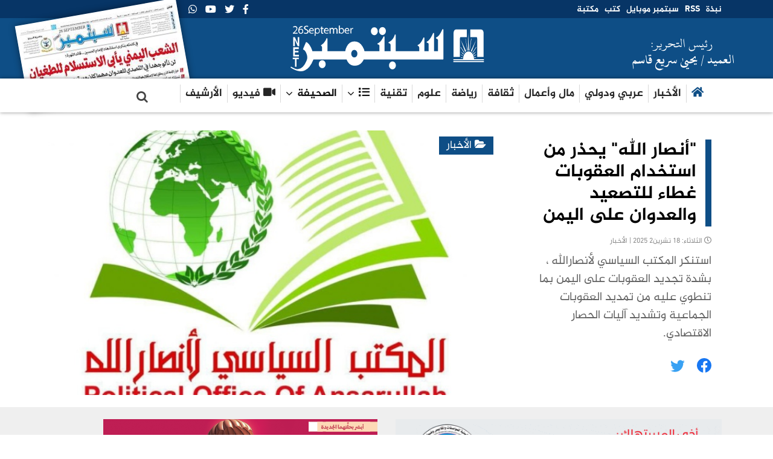

--- FILE ---
content_type: text/html; charset=utf-8
request_url: https://26sep.net/index.php
body_size: 28274
content:

<!doctype html>
<html lang="ar-aa" dir="rtl">
    <head>
        <meta charset="utf-8">
        <meta name="viewport" content="width=device-width, initial-scale=1, shrink-to-fit=no">
        <link rel="canonical" href="https://26sep.net/index.php">
        <base href="https://26sep.net/index.php" />
	<meta http-equiv="content-type" content="text/html; charset=utf-8" />
	<meta name="keywords" content="سبتمبر نت، وزارة الدفاع اليمنية، القوات المسلحة اليمنية، اليمن، صنعاء، صحيفة ٢٦ سبتمبر، أخبار اليمن، تقارير، مال وأعمال" />
	<meta name="description" content="٢٦ سبتمبرنت - الموقع الرسمي لوزارة الدفاع اليمنية يهتم بمتابعة ونشر مجمل الأنشطة العسكرية وكل ما يتعلق بالدولة والحكومة والقضايا المحلية وشؤون المغتربين والقضايا العربية والاقليمية والدولية, وكذا القضايا الثقافية والاقتصادية والرياضية والمنوعة وشؤون المرأة" />
	<meta name="generator" content="26sept.net" />
	<title>سبتمبر نت - ٢٦ سبتمبر نت - آخر المستجدات والأخبار اليمن</title>
	<link href="/images/logos/favicon.ico" rel="shortcut icon" type="image/vnd.microsoft.icon" />
	<link href="/components/com_sppagebuilder/assets/css/font-awesome-5.min.css" rel="stylesheet" type="text/css" />
	<link href="/components/com_sppagebuilder/assets/css/font-awesome-v4-shims.css" rel="stylesheet" type="text/css" />
	<link href="/components/com_sppagebuilder/assets/css/animate.min.css" rel="stylesheet" type="text/css" />
	<link href="/components/com_sppagebuilder/assets/css/sppagebuilder.css" rel="stylesheet" type="text/css" />
	<link href="/templates/septnet/css/bootstrap.min.css" rel="stylesheet" type="text/css" />
	<link href="/plugins/system/helixultimate/assets/css/system-j3.min.css" rel="stylesheet" type="text/css" />
	<link href="/templates/septnet/css/font-awesome.min.css" rel="stylesheet" type="text/css" />
	<link href="/templates/septnet/css/template.css" rel="stylesheet" type="text/css" />
	<link href="/templates/septnet/css/rtl.css" rel="stylesheet" type="text/css" />
	<link href="/templates/septnet/css/presets/default.css" rel="stylesheet" type="text/css" />
	<link href="/templates/septnet/css/custom.css" rel="stylesheet" type="text/css" />
	<link href="/components/com_sppagebuilder/assets/css/magnific-popup.css" rel="stylesheet" type="text/css" />
	<link href="https://26sep.net/modules/mod_news_pro_gk5/interface/css/style.css" rel="stylesheet" type="text/css" />
	<style type="text/css">
.logo-image {height:80px;}.logo-image-phone {height:80px;}#sp-topbar{ background-color:#073566; }#sp-topbar a{color:#FFFFFF;}#sp-topbar a:hover{color:#B3B3B3;}#sp-logos{ background-color:#0E4E86; }#sp-top-news{ background-color:#FFFFFF; }#sp-adv-a{ background-color:#efefef;margin:0 0 0 0; }#sp-hot-section{ background-image:url("/images/backgroundsec/backgroundhotsection.jpg");background-size:cover;background-attachment:fixed;color:#ebebeb; }#sp-hot-section a{color:#ffffff;}#sp-hot-section a:hover{color:#ff0303;}#sp-reports-video{ margin:20px 0 20px 0; }#sp-section-news{ margin:20px 0 20px 0; }#sp-newspaper{ margin:30px 0 30px 0; }#sp-footer{ background-color:#073566; }
	</style>
	<script type="application/json" class="joomla-script-options new">{"csrf.token":"5030e8d34b6580d288b20ea18b74b1b7","data":{"breakpoints":{"tablet":991,"mobile":480},"header":{"stickyOffset":"100"}},"system.paths":{"root":"","base":""}}</script>
	<script src="/media/jui/js/jquery.min.js?4d29c46a1674a6876b7b6402003052e0" type="text/javascript"></script>
	<script src="/media/jui/js/jquery-noconflict.js?4d29c46a1674a6876b7b6402003052e0" type="text/javascript"></script>
	<script src="/media/jui/js/jquery-migrate.min.js?4d29c46a1674a6876b7b6402003052e0" type="text/javascript"></script>
	<script src="/components/com_sppagebuilder/assets/js/jquery.parallax.js?5e8f2ace5729399f47cc9b4e25d0e198" type="text/javascript"></script>
	<script src="/components/com_sppagebuilder/assets/js/sppagebuilder.js?5e8f2ace5729399f47cc9b4e25d0e198" defer="defer" type="text/javascript"></script>
	<script src="/templates/septnet/js/popper.min.js" type="text/javascript"></script>
	<script src="/templates/septnet/js/bootstrap.min.js" type="text/javascript"></script>
	<script src="/templates/septnet/js/main.js" type="text/javascript"></script>
	<script src="/components/com_sppagebuilder/assets/js/jquery.magnific-popup.min.js" type="text/javascript"></script>
	<script src="https://26sep.net/modules/mod_news_pro_gk5/interface/scripts/engine.jquery.js" type="text/javascript"></script>
	<script src="/media/system/js/core.js?4d29c46a1674a6876b7b6402003052e0" type="text/javascript"></script>
	<script type="text/javascript">
;(function ($) {
	$.ajaxSetup({
		headers: {
			'X-CSRF-Token': Joomla.getOptions('csrf.token')
		}
	});
})(jQuery);template="septnet";
	</script>
	<meta property="og:title" content="سبتمبر نت - الموقع الاخباري اليومي" />
	<meta property="og:type" content="website" />
	<meta property="og:url" content="https://26sep.net/" />
	<meta property="og:site_name" content="سبتمبر نت" />
	<meta property="og:image" content="https://26sep.net/images/newspaper/frontpage-cover.jpg" />
	<meta property="og:image:width" content="1200" />
	<meta property="og:image:height" content="630" />
	<meta property="og:description" content="صحيفة 26 سبتمبر - الموقع الاخباري اليومي - الأكثر موثوقية في تغطية الشأن اليمني" />
	<meta name="twitter:card" content="summary" />
	<meta name="twitter:site" content="سبتمبر نت" />
	<meta name="twitter:description" content="صحيفة 26 سبتمبر - الموقع الاخباري اليومي - الأكثر موثوقية في تغطية الشأن اليمني" />
	<meta name="twitter:image:src" content="https://26sep.net/images/newspaper/frontpage-cover.jpg" />
<link rel="icon" type="image/png" sizes="192x192" href="/images/logos/android-icon-192x192.png">
<link rel="manifest" href="/images/logos/manifest.json">
<link rel="apple-touch-icon" sizes="57x57" href="/images/logos/apple-touch-icon-57x57.png">
<link rel="apple-touch-icon" sizes="72x72" href="/images/logos/apple-touch-icon-72x72.png">
<link rel="apple-touch-icon" sizes="76x76" href="/images/logos/apple-touch-icon-76x76.png">
<link rel="apple-touch-icon" sizes="114x114" href="/images/logos/apple-touch-icon-114x114.png">
<link rel="apple-touch-icon" sizes="120x120" href="/images/logos/apple-touch-icon-120x120.png">
<link rel="apple-touch-icon" sizes="144x144" href="/images/logos/apple-touch-icon-144x144.png">
<link rel="apple-touch-icon" sizes="152x152" href="/images/logos/apple-touch-icon-152x152.png">
<link rel="apple-touch-icon" sizes="180x180" href="/images/logos/apple-touch-icon-180x180.png">
<link rel="apple-touch-icon" sizes="167x167" href="/images/logos/apple-touch-icon-167x167.png">
<link rel="shortcut icon" href="/images/logos/favicon.ico">
    </head>
    <body class="site helix-ultimate hu com-sppagebuilder view-page layout-default task-none itemid-101 ar-aa rtl sticky-header layout-fluid offcanvas-init offcanvs-position-right">
    
    <div class="body-wrapper">
        <div class="body-innerwrapper">
                        
<section id="sp-topbar" class="topbar">

						<div class="container">
				<div class="container-inner">
			
	
<div class="row">
	<div id="sp-top-menu" class="col-lg-6 d-none d-sm-none d-md-none d-lg-block"><div class="sp-column "><div class="sp-module "><div class="sp-module-content"><ul class="menutopmenu-right" id="top-menu">
<li class="item-138"><a href="#" >نبذة</a></li><li class="item-144"><a href="/index.php/rss" >RSS</a></li><li class="item-145"><a href="/index.php/septmob" >سبتمبر موبايل</a></li><li class="item-149"><a href="/index.php/ebook" >كتب</a></li><li class="item-177"><a href="/index.php/library" title="مكتبة الباحث والكاتب عبدالله بن عامر">مكتبة</a></li></ul>
</div></div></div></div><div id="sp-top1" class="col-lg-6 d-none d-sm-none d-md-none d-lg-block"><div class="sp-column "><ul class="social-icons"><li class="social-icon-facebook"><a target="_blank" href="https://www.facebook.com/26sepyemen" aria-label="facebook"><span class="fa fa-facebook" aria-hidden="true"></span></a></li><li class="social-icon-twitter"><a target="_blank" href="https://twitter.com/26sepnet" aria-label="twitter"><span class="fa fa-twitter" aria-hidden="true"></span></a></li><li><a target="_blank" href="https://www.youtube.com/" aria-label="Youtube"><span class="fa fa-youtube" aria-hidden="true"></span></a></li><li class="social-icon-whatsapp"><a href="whatsapp://send?abid=#&text=Hi" aria-label="WhatsApp"><span class="fa fa-whatsapp" aria-hidden="true"></span></a></li></ul></div></div></div>
							</div>
			</div>
			
</section>
<section id="sp-logos" >

				
	
<div class="row">
	<div id="sp-ceo" class="col-lg-3 d-none d-sm-none d-md-none d-lg-block"><div class="sp-column ceo-name"><div class="sp-module "><div class="sp-module-content">

<div class="custom"  >
	<p><img src="/images/ceow.svg" /></p></div>
</div></div></div></div><div id="sp-logo" class="col-lg-6 "><div class="sp-column "><div class="logo"><a href="/"><img class="logo-image" src="/templates/septnet/images/presets/default/logo.svg" alt="سبتمبر نت"></a></div></div></div><div id="sp-top-newspaper" class="col-lg-3 d-none d-sm-none d-md-none d-lg-block"><div class="sp-column newspaper-header"><div class="sp-module "><div class="sp-module-content">

<div class="custom"  >
	<p><a href="/index.php/newspaper/newspaper-pdf"><img class="no-lazy" src="/images/newspaper/newspaper.jpg" alt="" /></a></p></div>
</div></div></div></div></div>
				
</section>
<header id="sp-header" >

						<div class="container">
				<div class="container-inner">
			
	
<div class="row">
	<div id="sp-logo" class="col-9 col-sm-9 col-md-9 col-lg-1 "><div class="sp-column phone-logo d-flex align-items-center"><div class="logo"><a href="/"><img class="logo-image" src="/templates/septnet/images/presets/default/logo.svg" alt="سبتمبر نت"></a></div></div></div><div id="sp-menu" class="col-2 col-sm-2 col-md-2 col-lg-10 "><div class="sp-column  d-flex align-items-center justify-content-end"><nav class="sp-megamenu-wrapper" role="navigation"><a id="offcanvas-toggler" aria-label="Navigation" class="offcanvas-toggler-right d-block d-lg-none" href="#"><i class="fa fa-bars" aria-hidden="true" title="Navigation"></i></a><ul class="sp-megamenu-parent menu-animation-fade d-none d-lg-block"><li class="sp-menu-item sept-home-icon current-item active"><a aria-current="page"  href="/index.php" ><span class="fas fa-home"></span></a></li><li class="sp-menu-item"><a   href="/index.php/local" >الأخبار</a></li><li class="sp-menu-item"><a   href="/index.php/global" >عربي ودولي</a></li><li class="sp-menu-item"><a   href="/index.php/finance" >مال وأعمال</a></li><li class="sp-menu-item"><a   href="/index.php/arts" >ثقافة</a></li><li class="sp-menu-item"><a   href="/index.php/sports" >رياضة</a></li><li class="sp-menu-item"><a   href="/index.php/tourism" >علوم</a></li><li class="sp-menu-item"><a   href="/index.php/techno" >تقنية</a></li><li class="sp-menu-item sp-has-child"><span  class=" sp-menu-separator" ><span class="fas fa-list"></span></span><div class="sp-dropdown sp-dropdown-main sp-menu-left" style="width: 240px;"><div class="sp-dropdown-inner"><ul class="sp-dropdown-items"><li class="sp-menu-item"><a   href="/index.php/more/reports" >تقارير إخبارية</a></li><li class="sp-menu-item"><a   href="/index.php/more/wars" >أخبار الجبهات</a></li><li class="sp-menu-item"><a   href="/index.php/more/crimes" >جرائم العدوان</a></li><li class="sp-menu-item"><a   href="/index.php/more/mix" >منوعات</a></li><li class="sp-menu-item"><a   href="/index.php/more/urgent" >عاجل</a></li></ul></div></div></li><li class="sp-menu-item sp-has-child"><span  class=" sp-menu-separator" >الصحيفة</span><div class="sp-dropdown sp-dropdown-main sp-menu-right" style="width: 240px;"><div class="sp-dropdown-inner"><ul class="sp-dropdown-items"><li class="sp-menu-item"><a   href="/index.php/newspaper/26septfirst" >الأولى</a></li><li class="sp-menu-item"><a   href="/index.php/newspaper/26reports" >أخباروتقارير</a></li><li class="sp-menu-item"><a   href="/index.php/newspaper/26-culturel" >الثقافية</a></li><li class="sp-menu-item"><a   href="/index.php/newspaper/26septeconomic" >اقتصاد</a></li><li class="sp-menu-item"><a   href="/index.php/newspaper/26topstory" >ملف الأسبوع</a></li><li class="sp-menu-item"><a   href="/index.php/newspaper/26locals" >محليات</a></li><li class="sp-menu-item"><a   href="/index.php/newspaper/26interview" >حوارات</a></li><li class="sp-menu-item"><a   href="/index.php/newspaper/26opinion" >مقالات</a></li><li class="sp-menu-item"><a   href="/index.php/newspaper/26last" >الأخيرة</a></li><li class="sp-menu-item"><a   href="/index.php/newspaper/newspaper-pdf" >النسخة الورقية</a></li></ul></div></div></li><li class="sp-menu-item"><a   href="/index.php/video" ><span class="fas fa-video-camera"></span> فيديو</a></li><li class="sp-menu-item"><a  rel="noopener noreferrer" href="https://archive.26sep.net" target="_blank" title="تصفح أرشيف الموقع" >الأرشيف</a></li></ul></nav></div></div><div id="sp-search" class="col-1 col-sm-1 col-md-1 col-lg-1 "><div class="sp-column  d-flex align-items-center"><div class="sp-module top-search"><div class="sp-module-content">
<div class="top-search-wrapper">

	<div class="icon-top-wrapper">
		<i class="fa fa-search search-icon" aria-hidden="true"></i>
		<div class="close-icon">
			<div class="icon-close-wrap">
				<div class="icon-close"></div>
			</div>
		</div>
	</div>

	<div class="row top-search-input-wrap">
		<div class="col-sm-12">
			<div class="searchwrapper">
				<h3 class="input-title">ما الذي تبحث عنه ؟</h3>
				<form action="/index.php" method="post">
					<div class="searchtop-search">
						<div class="top-search-wrapper"><div class="sp_search_input"><i class="fa fa-search" aria-hidden="true"></i><input name="searchword" maxlength="200"  class="mod-search-searchword inputboxtop-search" type="text" size="20" value="البحث..."  onblur="if (this.value=='') this.value='البحث...';" onfocus="if (this.value=='البحث...') this.value='';" /></div></div>						<input type="hidden" name="task" value="search" />
						<input type="hidden" name="option" value="com_search" />
						<input type="hidden" name="Itemid" value="112" />
					</div>
				</form>
			</div> <!-- /.searchwrapper -->
		</div> <!-- /.col-sm-12 -->



	</div> <!-- /.row -->
</div> <!-- /.top-search-wrapper -->	</div></div></div></div></div>
							</div>
			</div>
			
</header>
<section id="sp-top-news" class="top-news-block">

						<div class="container">
				<div class="container-inner">
			
	
<div class="row">
	<div id="sp-headline" class="col-lg-12 "><div class="sp-column "><div class="sp-module home-top"><div class="sp-module-content">	<div class="nspMain home-top" id="nsp-nsp-142" data-config="{
				'animation_speed': 400,
				'animation_interval': 5000,
				'animation_function': 'Fx.Transitions.Expo.easeIn',
				'news_column': 1,
				'news_rows': 1,
				'links_columns_amount': 0,
				'links_amount': 0
			}">
		
					<div class="nspArts bottom" style="width:100%;">
								<div class="nspArtScroll1">
					<div class="nspArtScroll2 nspPages1">
																	<div class="nspArtPage active nspCol1">
																				<div class="nspArt nspCol1" style="padding:0 0 0 0;">
								<div style="direction:rtl;">
<article class="article-featured-top-xl article-featured-top-xl--with-image">
	<div class="article-featured-top-xl__image-wrap">

		<a tabindex="-1" aria-hidden="true" href="/index.php/local/116907-2025-11-18-17-27-36">
		<div class="responsive-image">

			<img class="article-card__image no-lazy" src="https://26sep.net/modules/mod_news_pro_gk5/cache/2025.11.18.111nsp-142.jpg">
							<div class="front-cat"><span class="fa fa-folder-open"></span> <a href="/index.php/local"> الأخبار </a> </div>

		</div>
		</a>
	</div>
	<div class="article-featured-top-xl__content-wrap">
		<h3 class="article-featured-top-xl__title">
			<a href="/index.php/local/116907-2025-11-18-17-27-36">
			<span> "أنصار الله" يحذر من استخدام العقوبات غطاء للتصعيد والعدوان على اليمن</span>
			</a>
		</h3>
<div class="news-time"> <span class="a-time"><span class="fa fa-clock-o"></span> الثلاثاء: 18 تشرين2 2025</span> | <span>الأخبار </span> </div>
		<div class="article-featured-top-xl__excerpt">
			<div>
				استنكر المكتب السياسي لأنصارالله ، بشدة تجديد العقوبات على اليمن بما تنطوي عليه من تمديد العقوبات الجماعية وتشديد آليات الحصار الاقتصادي.

			</div>
		</div>
		<div class="article-featured-top-xl__social">
			<div class="social-share-buttons">
				<a class="social-share-button" target="_blank" rel="noopener noreferrer" href="https://www.facebook.com/sharer/sharer.php?u=https://26sep.net/index.php/local/116907-2025-11-18-17-27-36"><svg class="icon icon--facebook icon--social icon--24 " viewbox="0 0 20 20" version="1.1" aria-hidden="true">
				<title>facebook</title>
				<path class="icon-main-color" d="M10,0 C4.47714844,0 0,4.47714844 0,10 C0,14.9912891 3.65685547,19.1283203 8.4375,19.8785157 L8.4375,12.890625 L5.8984375,12.890625 L5.8984375,10 L8.4375,10 L8.4375,7.796875 C8.4375,5.290625 9.93042967,3.90625 12.2146484,3.90625 C13.3087305,3.90625 14.453125,4.1015625 14.453125,4.1015625 L14.453125,6.5625 L13.1921484,6.5625 C11.9499023,6.5625 11.5625,7.33333984 11.5625,8.12416016 L11.5625,10 L14.3359375,10 L13.8925782,12.890625 L11.5625,12.890625 L11.5625,19.8785157 C16.3431445,19.1283203 20,14.9912891 20,10 C20,4.47714844 15.5228516,0 10,0 Z"></path></svg></a><a class="social-share-button" target="_blank" rel="noopener noreferrer" href="https://twitter.com/share?text="أنصار الله" يحذر من استخدام العقوبات غطاء للتصعيد والعدوان على اليمن&amp;source=sharethiscom&amp;related=sharethis&amp;url=https://26sep.net/index.php/local/116907-2025-11-18-17-27-36"><svg class="icon icon--twitter icon--social icon--24 " viewbox="0 0 20 20" version="1.1" aria-hidden="true">
				<title>twitter</title>
				<path class="icon-main-color" d="M19.8 4.58a7.86 7.86 0 0 1-2.31.65A4.13 4.13 0 0 0 19.26 3a7.9 7.9 0 0 1-2.56 1 4 4 0 0 0-2.93-1.3 4.08 4.08 0 0 0-4 4.13 4.17 4.17 0 0 0 .11.94 11.29 11.29 0 0 1-8.3-4.37 4.2 4.2 0 0 0 1.24 5.52A4 4 0 0 1 1 8.4a4.11 4.11 0 0 0 3.22 4.1 4.05 4.05 0 0 1-1.06.14 3.67 3.67 0 0 1-.75-.07 4 4 0 0 0 3.75 2.86 7.91 7.91 0 0 1-5 1.77 7.73 7.73 0 0 1-1-.06A11.09 11.09 0 0 0 6.37 19c7.39 0 11.43-6.29 11.43-11.75v-.53a8.2 8.2 0 0 0 2-2.14z"></path></svg></a><a class="social-share-button u-hidden--desktop" target="_blank" rel="noopener noreferrer" href="whatsapp://send?text=https://26sep.net/index.php/local/116907-2025-11-18-17-27-36"><svg class="icon icon--whatsapp icon--whatsapp-green icon--24 " viewbox="0 0 20 20" version="1.1" aria-hidden="true">
				<title>whatsapp</title>
				<path class="icon-main-color" d="M19 9.74a9.54 9.54 0 0 1-9.33 9.74 9 9 0 0 1-4.51-1.21L0 20l1.68-5.23a10 10 0 0 1-1.33-5A9.53 9.53 0 0 1 9.62 0 9.54 9.54 0 0 1 19 9.74zM14.33 12c-.05-.1-.21-.16-.44-.28s-1.35-.7-1.56-.78-.36-.12-.51.12a11.45 11.45 0 0 1-.73.94c-.13.16-.26.18-.49.06a6.28 6.28 0 0 1-1.84-1.19 7 7 0 0 1-1.27-1.66.35.35 0 0 1 .1-.49c.1-.11.23-.28.34-.42a1.6 1.6 0 0 0 .23-.4.42.42 0 0 0 0-.41c-.06-.12-.51-1.3-.7-1.78s-.39-.4-.52-.4H6.5a.83.83 0 0 0-.61.3 2.74 2.74 0 0 0-.8 2A4.63 4.63 0 0 0 6 10.05a9.54 9.54 0 0 0 3.9 3.61c2.33 1 2.33.64 2.75.6a2.33 2.33 0 0 0 1.54-1.14 2 2 0 0 0 .14-1.12z"></path></svg></a>
			</div>
		</div>
	</div>
</article>
</div>							</div>
												</div>
																</div>

									</div>
			</div>
		
		
			</div>
</div></div></div></div></div>
							</div>
			</div>
			
</section>
<section id="sp-adv-a" class="advertising-a">

						<div class="container">
				<div class="container-inner">
			
	
<div class="row">
	<div id="sp-adv-a" class="col-lg-6 "><div class="sp-column "><div class="sp-module "><div class="sp-module-content">

<div class="custom"  >
	<p style="text-align: center;"><a title="" href="https://www.ysmo.org" target="_blank" rel="noopener noreferrer"><img style="margin: auto;" src="/images/adv/ysmo2023.gif" alt="" /></a></p></div>
</div></div></div></div><div id="sp-adv-a-b" class="col-lg-6 "><div class="sp-column "><div class="sp-module "><div class="sp-module-content">

<div class="custom"  >
	<p style="text-align: center;"><a title="تقنية VoLTE" href="http://www.yemenmobile.com.ye/" target="_blank" rel="noopener noreferrer"><img src="/images/adv2024/454x140.png" alt="" /></a></p></div>
</div></div></div></div></div>
							</div>
			</div>
			
</section>
<section id="sp-main-news" class="sept-main-news">

						<div class="container">
				<div class="container-inner">
			
	
<div class="row">
	<div id="sp-main-a-right" class="col-12 col-sm-6 col-md-6 col-lg-3 "><div class="sp-column "><div class="sp-module main-news"><h3 class="sp-module-title">أخبار الوطن</h3><div class="sp-module-content">	<div class="nspMain main-news" id="nsp-nsp-98" data-config="{
				'animation_speed': 400,
				'animation_interval': 5000,
				'animation_function': 'Fx.Transitions.Expo.easeIn',
				'news_column': 1,
				'news_rows': 2,
				'links_columns_amount': 0,
				'links_amount': 0
			}">
		
					<div class="nspArts bottom" style="width:100%;">
								<div class="nspArtScroll1">
					<div class="nspArtScroll2 nspPages1">
																	<div class="nspArtPage active nspCol1">
																				<div class="nspArt nspCol1" style="padding:0 0 20px 0;">
								<div class="am_continer">
<div style="background:#151ba1 url(https://26sep.net/modules/mod_news_pro_gk5/cache/2025.11.18.131nsp-98.jpg)no-repeat; display:block;background-size: cover;background-position: center;" class="am-top-news-image-gk">
<div class="just-cat"><a href="/index.php/local">أخبار الوطن</a></div> 


</div>
	<span class="news-time"> <span class="fa fa-clock-o"></span> <span>الثلاثاء: 18 تشرين2 2025</span> </span>

	<a href="/index.php/local/116908-2025-11-18-17-29-48"><h2 class="mo-slide-topnews-title scale">الرئيس المشاط يعزّي في وفاة الشيخ هزاع العقر</h2></a>
	<p class="reports-text">بعث فخامة المشير الركن مهدي المشاط رئيس المجلس السياسي الأعلى، برقية عزاء ومواساة في وفاة الشيخ هزاع بن...</p>
</div>							</div>
																															<div class="nspArt nspCol1" style="padding:0 0 20px 0;">
								<div class="am_continer">
<div style="background:#151ba1 url(https://26sep.net/modules/mod_news_pro_gk5/cache/2025.11.18.15nsp-98.jpg)no-repeat; display:block;background-size: cover;background-position: center;" class="am-top-news-image-gk">
<div class="just-cat"><a href="/index.php/local">أخبار الوطن</a></div> 


</div>
	<span class="news-time"> <span class="fa fa-clock-o"></span> <span>الثلاثاء: 18 تشرين2 2025</span> </span>

	<a href="/index.php/local/116902-2025-11-18-17-01-37"><h2 class="mo-slide-topnews-title scale">وقفة شعبية في مديرية الصافية وفاءً للشهداء ومباركة للإنجاز الأمني</h2></a>
	<p class="reports-text">نظمّت التعبئة بمديرية الصافية في أمانة العاصمة اليوم، وقفة شعبية لأبناء حي أوسان تأكيداً على استمرار التعبئة والجهوزية...</p>
</div>							</div>
												</div>
																</div>

									</div>
			</div>
		
		
			</div>
</div></div><div class="sp-module main-news down"><div class="sp-module-content">	<div class="nspMain main-news down" id="nsp-nsp-170" data-config="{
				'animation_speed': 400,
				'animation_interval': 5000,
				'animation_function': 'Fx.Transitions.Expo.easeIn',
				'news_column': 1,
				'news_rows': 9,
				'links_columns_amount': 0,
				'links_amount': 0
			}">
		
					<div class="nspArts bottom" style="width:100%;">
								<div class="nspArtScroll1">
					<div class="nspArtScroll2 nspPages1">
																	<div class="nspArtPage active nspCol1">
																				<div class="nspArt nspCol1" style="padding:20px 0 20px 0;">
								<div class="center tcenter fright"><a href="/index.php/local/116901-2025-11-18-17-00-39" class="nspImageWrapper tcenter fright"  style="margin:0 0 0 10px;" target="_self"><img  class="nspImage" src="https://26sep.net/modules/mod_news_pro_gk5/cache/2025.11.18.14nsp-170.jpg" alt=""  style="width:90px;height:70px;" /></a></div><div class="gkArtContentWrap"><h4 class="nspHeader tright fnone has-image"><a href="/index.php/local/116901-2025-11-18-17-00-39"  title="القائم بأعمال وزير الاقتصاد يلتقي المواطنين في اليوم المفتوح" target="_self">القائم بأعمال وزير الاقتصاد يلتقي المواطنين في اليوم المفتوح</a></h4></div>							</div>
																															<div class="nspArt nspCol1" style="padding:20px 0 20px 0;">
								<div class="center tcenter fright"><a href="/index.php/local/116892-14-101" class="nspImageWrapper tcenter fright"  style="margin:0 0 0 10px;" target="_self"><img  class="nspImage" src="https://26sep.net/modules/mod_news_pro_gk5/cache/2025.11.18.FB_IMG_17634835368763048nsp-170.jpg" alt=""  style="width:90px;height:70px;" /></a></div><div class="gkArtContentWrap"><h4 class="nspHeader tright fnone has-image"><a href="/index.php/local/116892-14-101"  title="وفاة واصابة 14 شخصا بانقلاب حافلة ركاب في تعز" target="_self">وفاة واصابة 14 شخصا بانقلاب حافلة ركاب في تعز</a></h4></div>							</div>
																															<div class="nspArt nspCol1" style="padding:20px 0 20px 0;">
								<div class="center tcenter fright"><a href="/index.php/local/116884-2025-11-18-14-14-10" class="nspImageWrapper tcenter fright"  style="margin:0 0 0 10px;" target="_self"><img  class="nspImage" src="https://26sep.net/modules/mod_news_pro_gk5/cache/2025.11.18.IMG_20251118_170507_912nsp-170.jpg" alt=""  style="width:90px;height:70px;" /></a></div><div class="gkArtContentWrap"><h4 class="nspHeader tright fnone has-image"><a href="/index.php/local/116884-2025-11-18-14-14-10"  title="“الجهاد الإسلامي” تبارك العملية البطولية جنوب بيت لحم بالضفة" target="_self">“الجهاد الإسلامي” تبارك العملية البطولية جنوب بيت لحم بالضفة</a></h4></div>							</div>
																															<div class="nspArt nspCol1" style="padding:20px 0 20px 0;">
								<div class="center tcenter fright"><a href="/index.php/local/116882-2025-11-18-13-39-16" class="nspImageWrapper tcenter fright"  style="margin:0 0 0 10px;" target="_self"><img  class="nspImage" src="https://26sep.net/modules/mod_news_pro_gk5/cache/2025.11.18.691c684fa7b66.nsp-170jpeg" alt=""  style="width:90px;height:70px;" /></a></div><div class="gkArtContentWrap"><h4 class="nspHeader tright fnone has-image"><a href="/index.php/local/116882-2025-11-18-13-39-16"  title="عطل مفاجئ يضرب منصات ومواقع الكترونية عالمية و&quot;إكس&quot; تتصدر المتأثرين" target="_self">عطل مفاجئ يضرب منصات ومواقع الكترونية عالمية و&quot;إكس&quot; تتصدر المتأثرين</a></h4></div>							</div>
																															<div class="nspArt nspCol1" style="padding:20px 0 20px 0;">
								<div class="center tcenter fright"><a href="/index.php/local/116879-2025-11-18-13-26-45" class="nspImageWrapper tcenter fright"  style="margin:0 0 0 10px;" target="_self"><img  class="nspImage" src="https://26sep.net/modules/mod_news_pro_gk5/cache/2025.11.18.٢٠٢٥١١١٨_١٦٢٦١١nsp-170.jpg" alt=""  style="width:90px;height:70px;" /></a></div><div class="gkArtContentWrap"><h4 class="nspHeader tright fnone has-image"><a href="/index.php/local/116879-2025-11-18-13-26-45"  title="جمعية حماية المستهلك تُكرّم وزير الاتصالات وتقنية المعلومات" target="_self">جمعية حماية المستهلك تُكرّم وزير الاتصالات وتقنية المعلومات</a></h4></div>							</div>
																															<div class="nspArt nspCol1" style="padding:20px 0 20px 0;">
								<div class="center tcenter fright"><a href="/index.php/local/116857-2025-11-18-05-00-48" class="nspImageWrapper tcenter fright"  style="margin:0 0 0 10px;" target="_self"><img  class="nspImage" src="https://26sep.net/modules/mod_news_pro_gk5/cache/2025.11.18.445nsp-170.jpg" alt=""  style="width:90px;height:70px;" /></a></div><div class="gkArtContentWrap"><h4 class="nspHeader tright fnone has-image"><a href="/index.php/local/116857-2025-11-18-05-00-48"  title="حجز قضية سفاح الفليحي للنطق في الحكم" target="_self">حجز قضية سفاح الفليحي للنطق في الحكم</a></h4></div>							</div>
																															<div class="nspArt nspCol1" style="padding:20px 0 20px 0;">
								<div class="center tcenter fright"><a href="/index.php/local/116855-5-277" class="nspImageWrapper tcenter fright"  style="margin:0 0 0 10px;" target="_self"><img  class="nspImage" src="https://26sep.net/modules/mod_news_pro_gk5/cache/2025.11.18.6665nsp-170.jpg" alt=""  style="width:90px;height:70px;" /></a></div><div class="gkArtContentWrap"><h4 class="nspHeader tright fnone has-image"><a href="/index.php/local/116855-5-277"  title="5 متهمين في واقعة القتل وإطلاق النار على منزل الحجاجي بصنعاء" target="_self">5 متهمين في واقعة القتل وإطلاق النار على منزل الحجاجي بصنعاء</a></h4></div>							</div>
																															<div class="nspArt nspCol1" style="padding:20px 0 20px 0;">
								<div class="center tcenter fright"><a href="/index.php/local/116853-2025-11-17-19-23-19" class="nspImageWrapper tcenter fright"  style="margin:0 0 0 10px;" target="_self"><img  class="nspImage" src="https://26sep.net/modules/mod_news_pro_gk5/cache/2025.11.17.133nsp-170.jpg" alt=""  style="width:90px;height:70px;" /></a></div><div class="gkArtContentWrap"><h4 class="nspHeader tright fnone has-image"><a href="/index.php/local/116853-2025-11-17-19-23-19"  title="هل تتجسّس هواتف سامسونغ على المستخدمين لصالح &quot;إسرائيل&quot;؟" target="_self">هل تتجسّس هواتف سامسونغ على المستخدمين لصالح &quot;إسرائيل&quot;؟</a></h4></div>							</div>
																															<div class="nspArt nspCol1" style="padding:20px 0 20px 0;">
								<div class="center tcenter fright"><a href="/index.php/local/116848-2025-11-17-17-41-00" class="nspImageWrapper tcenter fright"  style="margin:0 0 0 10px;" target="_self"><img  class="nspImage" src="https://26sep.net/modules/mod_news_pro_gk5/cache/2025.11.17.118nsp-170.jpg" alt=""  style="width:90px;height:70px;" /></a></div><div class="gkArtContentWrap"><h4 class="nspHeader tright fnone has-image"><a href="/index.php/local/116848-2025-11-17-17-41-00"  title="الأحزاب المناهضة للعدوان تُدين قرار مجلس الأمن بتمديد العقوبات على اليمن" target="_self">الأحزاب المناهضة للعدوان تُدين قرار مجلس الأمن بتمديد العقوبات على اليمن</a></h4></div>							</div>
												</div>
																</div>

									</div>
			</div>
		
		
			</div>
</div></div><div class="sp-module "><h3 class="sp-module-title">النسخة الورقية</h3><div class="sp-module-content">

<div class="custom"  >
	<p><a title="حمل النسخة الورقية لآخر عدد" href="/index.php/newspaper/newspaper-pdf/116831-2434"><img src="/pdf/2025/2434.jpg" alt="حمل العدد الجديد" width="300" height="454" /></a></p></div>
</div></div></div></div><div id="sp-main-a-news" class="col-12 col-sm-12 col-md-12 col-lg-5 "><div class="sp-column main-top-news"><div class="sp-module main-news"><div class="sp-module-content">	<div class="nspMain main-news" id="nsp-nsp-93" data-config="{
				'animation_speed': 400,
				'animation_interval': 5000,
				'animation_function': 'Fx.Transitions.Expo.easeIn',
				'news_column': 1,
				'news_rows': 1,
				'links_columns_amount': 0,
				'links_amount': 0
			}">
		
					<div class="nspArts bottom" style="width:100%;">
								<div class="nspArtScroll1">
					<div class="nspArtScroll2 nspPages1">
																	<div class="nspArtPage active nspCol1">
																				<div class="nspArt nspCol1" style="padding:0 0 30px 0;">
								<div class="center tcenter fnone"><a href="/index.php/local/116905-132-5" class="nspImageWrapper tcenter fnone"  style="margin:0 0 10px 0;" target="_self"><img  class="nspImage" src="https://26sep.net/modules/mod_news_pro_gk5/cache/2025.11.18.18nsp-93.jpg" alt=""  style="width:465px;height:240px;" /></a></div><h4 class="nspHeader tright fnone has-image"><a href="/index.php/local/116905-132-5"  title="132 قاضيا يؤدون اليمين القانونية بصنعاء" target="_self">132 قاضيا يؤدون اليمين القانونية بصنعاء</a></h4><p class="nspInfo nspInfo1 tcenter fnone">الثلاثاء: 18 تشرين2 2025 | <span class='n-hits'>شوهد:</span>75 | <a href="/index.php/local" target="_self">الأخبار</a> </p><p class="nspText tright fnone">أدى اليمين القانونية اليوم، أمام رئيس مجلس القضاء الأعلى القاضي الدكتور عبدالمؤمن...</p>							</div>
												</div>
																</div>

									</div>
			</div>
		
		
			</div>
</div></div><div class="sp-module main-news grey"><h3 class="sp-module-title">آخر التحديثات</h3><div class="sp-module-content">	<div class="nspMain main-news grey" id="nsp-nsp-100" data-config="{
				'animation_speed': 400,
				'animation_interval': 5000,
				'animation_function': 'Fx.Transitions.Expo.easeIn',
				'news_column': 2,
				'news_rows': 2,
				'links_columns_amount': 0,
				'links_amount': 0
			}">
		
					<div class="nspArts bottom" style="width:100%;">
								<div class="nspArtScroll1">
					<div class="nspArtScroll2 nspPages1">
																	<div class="nspArtPage active nspCol1">
																				<div class="nspArt nspCol2" style="padding:0 5px 10px 5px;clear:both;">
								<div class="center tcenter fnone"><a href="/index.php/local/116903-2025-11-18-17-02-24" class="nspImageWrapper tcenter fnone"  style="margin:0 0 10px 0;" target="_self"><img  class="nspImage" src="https://26sep.net/modules/mod_news_pro_gk5/cache/2025.11.18.16nsp-100.jpg" alt=""  style="width:253px;height:140px;" /></a></div><h4 class="nspHeader tright fnone has-image"><a href="/index.php/local/116903-2025-11-18-17-02-24"  title="لقاءات قبلية في حجة تأكيدا على الجهوزية لمواجهة أي تصعيد" target="_self">لقاءات قبلية في حجة تأكيدا على الجهوزية لمواجهة أي تصعيد</a></h4><p class="nspText tright fnone">أكدت قبائل قفل شمر وميدي والحماريين والمعطن في محافظة حجة الجهوزية الكاملة...</p>							</div>
																															<div class="nspArt nspCol2" style="padding:0 5px 10px 5px;">
								<div class="center tcenter fnone"><a href="/index.php/local/116891-2025-11-18-16-13-44" class="nspImageWrapper tcenter fnone"  style="margin:0 0 10px 0;" target="_self"><img  class="nspImage" src="https://26sep.net/modules/mod_news_pro_gk5/cache/2025.11.18.222nsp-100.jpg" alt=""  style="width:253px;height:140px;" /></a></div><h4 class="nspHeader tright fnone has-image"><a href="/index.php/local/116891-2025-11-18-16-13-44"  title="ما وراء زيارة المجرم محمد بن سلمان إلى واشنطن؟" target="_self">ما وراء زيارة المجرم محمد بن سلمان إلى واشنطن؟</a></h4><p class="nspText tright fnone">ينفّذ ولي العهد السعوديّ المجرم محمد بن سلمان زيارةً استثنائيةً إلى الولايات...</p>							</div>
																															<div class="nspArt nspCol2 lastChild" style="padding:0 5px 10px 5px;clear:both;">
								<div class="center tcenter fnone"><a href="/index.php/local/116886-2025-11-18-14-37-10" class="nspImageWrapper tcenter fnone"  style="margin:0 0 10px 0;" target="_self"><img  class="nspImage" src="https://26sep.net/modules/mod_news_pro_gk5/cache/2025.11.18.٢٠٢٥١١١٨_١٧٣٨٢٢nsp-100.jpg" alt=""  style="width:253px;height:140px;" /></a></div><h4 class="nspHeader tright fnone has-image"><a href="/index.php/local/116886-2025-11-18-14-37-10"  title="قبائل مقبنة بتعز تعلن الجهوزية لمواجهة اي تصعيد" target="_self">قبائل مقبنة بتعز تعلن الجهوزية لمواجهة اي تصعيد</a></h4><p class="nspText tright fnone">جددت قبائل مديرية مقبنة في محافظة تعز، خلال لقاءً مسلح، اليوم، الاستعداد...</p>							</div>
																															<div class="nspArt nspCol2 lastChild" style="padding:0 5px 10px 5px;">
								<div class="center tcenter fnone"><a href="/index.php/local/116883-2025-11-18-13-54-21" class="nspImageWrapper tcenter fnone"  style="margin:0 0 10px 0;" target="_self"><img  class="nspImage" src="https://26sep.net/modules/mod_news_pro_gk5/cache/2025.11.18.IMG_20251118_164621_110nsp-100.jpg" alt=""  style="width:253px;height:140px;" /></a></div><h4 class="nspHeader tright fnone has-image"><a href="/index.php/local/116883-2025-11-18-13-54-21"  title="الراعي والعلامة مفتاح يناقشان إجراءات مواجهة تداعيات العدوان والحصار" target="_self">الراعي والعلامة مفتاح يناقشان إجراءات مواجهة تداعيات العدوان والحصار</a></h4><p class="nspText tright fnone">التقى رئيس مجلس النواب الأخ يحيى علي الراعي اليوم، القائم بأعمال رئيس...</p>							</div>
												</div>
																</div>

									</div>
			</div>
		
		
			</div>
</div></div><div class="sp-module main-news down"><h3 class="sp-module-title">المزيد من الأخبار</h3><div class="sp-module-content">	<div class="nspMain main-news down" id="nsp-nsp-101" data-config="{
				'animation_speed': 400,
				'animation_interval': 5000,
				'animation_function': 'Fx.Transitions.Expo.easeIn',
				'news_column': 1,
				'news_rows': 9,
				'links_columns_amount': 0,
				'links_amount': 0
			}">
		
					<div class="nspArts bottom" style="width:100%;">
								<div class="nspArtScroll1">
					<div class="nspArtScroll2 nspPages1">
																	<div class="nspArtPage active nspCol1">
																				<div class="nspArt nspCol1" style="padding:20px 0 20px 0;">
								<div class="center tcenter fright"><a href="/index.php/local/116872-2025-11-18-10-16-24" class="nspImageWrapper tcenter fright"  style="margin:0 0 0 10px;" target="_self"><img  class="nspImage" src="https://26sep.net/modules/mod_news_pro_gk5/cache/2025.11.18.images (7).nsp-101jpeg" alt=""  style="width:135px;height:90px;" /></a></div><div class="gkArtContentWrap"><h4 class="nspHeader tright fnone has-image"><a href="/index.php/local/116872-2025-11-18-10-16-24"  title="حماس تحذر من محاولة إعدام بطيء للأسرى القادة في سجون الاحتلال" target="_self">حماس تحذر من محاولة إعدام بطيء للأسرى القادة في سجون الاحتلال</a></h4><p class="nspText tright fnone">أكد القيادي في حركة حماس عبد الرحمن شديد أن ما يتعرض له أسرانا البواسل...</p></div>							</div>
																															<div class="nspArt nspCol1" style="padding:20px 0 20px 0;">
								<div class="center tcenter fright"><a href="/index.php/local/116865-200-60" class="nspImageWrapper tcenter fright"  style="margin:0 0 0 10px;" target="_self"><img  class="nspImage" src="https://26sep.net/modules/mod_news_pro_gk5/cache/2025.11.18.554444nsp-101.png" alt=""  style="width:135px;height:90px;" /></a></div><div class="gkArtContentWrap"><h4 class="nspHeader tright fnone has-image"><a href="/index.php/local/116865-200-60"  title="200 انقلاب في 60 عاما.. جذور الاضطراب بأفريقيا" target="_self">200 انقلاب في 60 عاما.. جذور الاضطراب بأفريقيا</a></h4><p class="nspText tright fnone"> على امتداد أكثر من 6 عقود، بدت قارة أفريقيا وكأنها تتحرك داخل دائرة مغلقة،...</p></div>							</div>
																															<div class="nspArt nspCol1" style="padding:20px 0 20px 0;">
								<div class="center tcenter fright"><a href="/index.php/local/116861-35-41" class="nspImageWrapper tcenter fright"  style="margin:0 0 0 10px;" target="_self"><img  class="nspImage" src="https://26sep.net/modules/mod_news_pro_gk5/cache/2025.11.18.443nsp-101.jpg" alt=""  style="width:135px;height:90px;" /></a></div><div class="gkArtContentWrap"><h4 class="nspHeader tright fnone has-image"><a href="/index.php/local/116861-35-41"  title="صفقة إف 35 للسعودية .. التذكير بصفقة &quot;أواكس معصوبة العينين&quot;" target="_self">صفقة إف 35 للسعودية .. التذكير بصفقة &quot;أواكس معصوبة العينين&quot;</a></h4><p class="nspText tright fnone">زكريا الشرعبي/ مع إعلان الرئيس الأمريكي دونالد ترامب أنه سيبيع طائرات إف-35 للمملكة السعودية،...</p></div>							</div>
																															<div class="nspArt nspCol1" style="padding:20px 0 20px 0;">
								<div class="center tcenter fright"><a href="/index.php/local/116854-2025-11-18-04-39-59" class="nspImageWrapper tcenter fright"  style="margin:0 0 0 10px;" target="_self"><img  class="nspImage" src="https://26sep.net/modules/mod_news_pro_gk5/cache/2025.11.18.454nsp-101.png" alt=""  style="width:135px;height:90px;" /></a></div><div class="gkArtContentWrap"><h4 class="nspHeader tright fnone has-image"><a href="/index.php/local/116854-2025-11-18-04-39-59"  title="وصاية دولية على غزة تخدم أهداف الاحتلال..أبرز بنود الاتفاق" target="_self">وصاية دولية على غزة تخدم أهداف الاحتلال..أبرز بنود الاتفاق</a></h4><p class="nspText tright fnone">اعتمد مجلس الأمن الدولي، مساء الاثنين بتوقيت نيويورك، المشروع الأميركي بشأن إنهاء الحرب الإسرائيلية...</p></div>							</div>
																															<div class="nspArt nspCol1" style="padding:20px 0 20px 0;">
								<div class="center tcenter fright"><a href="/index.php/local/116852-2025-11-17-19-04-12" class="nspImageWrapper tcenter fright"  style="margin:0 0 0 10px;" target="_self"><img  class="nspImage" src="https://26sep.net/modules/mod_news_pro_gk5/cache/2025.11.17.132nsp-101.jpg" alt=""  style="width:135px;height:90px;" /></a></div><div class="gkArtContentWrap"><h4 class="nspHeader tright fnone has-image"><a href="/index.php/local/116852-2025-11-17-19-04-12"  title="اعترافات جديدة تكشف أنشطة عدائية نفذها الجاسوسان (ضيف الله ومجدي)" target="_self">اعترافات جديدة تكشف أنشطة عدائية نفذها الجاسوسان (ضيف الله ومجدي)</a></h4><p class="nspText tright fnone">عرضت وزارة الداخلية، اليوم، جزءاً من تفاصيل اعترافات الجاسوسين ضيف الله صالح ومجدي محمد...</p></div>							</div>
																															<div class="nspArt nspCol1" style="padding:20px 0 20px 0;">
								<div class="center tcenter fright"><a href="/index.php/local/116847-2025-11-17-17-39-18" class="nspImageWrapper tcenter fright"  style="margin:0 0 0 10px;" target="_self"><img  class="nspImage" src="https://26sep.net/modules/mod_news_pro_gk5/cache/2025.11.17.117nsp-101.jpg" alt=""  style="width:135px;height:90px;" /></a></div><div class="gkArtContentWrap"><h4 class="nspHeader tright fnone has-image"><a href="/index.php/local/116847-2025-11-17-17-39-18"  title="الشيخ نعيم قاسم: الوصاية الأمريكية على لبنان خطر كبير جدا " target="_self">الشيخ نعيم قاسم: الوصاية الأمريكية على لبنان خطر كبير جدا </a></h4><p class="nspText tright fnone">حذّر الأمين العام لحزب الله اللبناني، الشيخ نعيم قاسم، اليوم الاثنين، من خطورة الوصاية...</p></div>							</div>
																															<div class="nspArt nspCol1" style="padding:20px 0 20px 0;">
								<div class="center tcenter fright"><a href="/index.php/local/116845-2025-11-17-17-36-30" class="nspImageWrapper tcenter fright"  style="margin:0 0 0 10px;" target="_self"><img  class="nspImage" src="https://26sep.net/modules/mod_news_pro_gk5/cache/2025.11.17.115nsp-101.jpg" alt=""  style="width:135px;height:90px;" /></a></div><div class="gkArtContentWrap"><h4 class="nspHeader tright fnone has-image"><a href="/index.php/local/116845-2025-11-17-17-36-30"  title="لقاء قبلي في بعدان بإب تأكيدًا على الجهوزية ومباركةً للإنجاز الأمني" target="_self">لقاء قبلي في بعدان بإب تأكيدًا على الجهوزية ومباركةً للإنجاز الأمني</a></h4><p class="nspText tright fnone">نُظم في مديرية بعدان بمحافظة إب اليوم، لقاءً قبلياً حاشداً، تأكيدًا على الجهوزية والاستعداد،...</p></div>							</div>
																															<div class="nspArt nspCol1" style="padding:20px 0 20px 0;">
								<div class="center tcenter fright"><a href="/index.php/local/116839-2025-11-17-15-42-13" class="nspImageWrapper tcenter fright"  style="margin:0 0 0 10px;" target="_self"><img  class="nspImage" src="https://26sep.net/modules/mod_news_pro_gk5/cache/2025.11.17.Screenshot_٢٠٢٥١١١٧-١٨٣٩٥٩_Gallerynsp-101.jpg" alt=""  style="width:135px;height:90px;" /></a></div><div class="gkArtContentWrap"><h4 class="nspHeader tright fnone has-image"><a href="/index.php/local/116839-2025-11-17-15-42-13"  title="إسرائيل تفتتح مصنعاً لإنتاج الطائرات المسيرة الانتحارية في المغرب" target="_self">إسرائيل تفتتح مصنعاً لإنتاج الطائرات المسيرة الانتحارية في المغرب</a></h4><p class="nspText tright fnone">مارش الحسام
 كشف تقرير لصحيفة "غلوبس" (Globes) الصهيونية، الأحد، أن التعاون العسكري بين إسرائيل والمغرب...</p></div>							</div>
																															<div class="nspArt nspCol1" style="padding:20px 0 20px 0;">
								<div class="center tcenter fright"><a href="/index.php/local/116834-2025-11-17-15-05-22" class="nspImageWrapper tcenter fright"  style="margin:0 0 0 10px;" target="_self"><img  class="nspImage" src="https://26sep.net/modules/mod_news_pro_gk5/cache/2025.11.17.110nsp-101.jpg" alt=""  style="width:135px;height:90px;" /></a></div><div class="gkArtContentWrap"><h4 class="nspHeader tright fnone has-image"><a href="/index.php/local/116834-2025-11-17-15-05-22"  title="الجزائية تستكمل محاكمة شبكة التجسس وتعلن موعد النطق بالحكم" target="_self">الجزائية تستكمل محاكمة شبكة التجسس وتعلن موعد النطق بالحكم</a></h4><p class="nspText tright fnone">أقرت المحكمة الجزائية المتخصصة بأمانة العاصمة حجز قضايا خلايا التخابر ضمن شبكة تجسس تابعة...</p></div>							</div>
												</div>
																</div>

										<div class="readon-button-wrap">
					<a href="https://26sep.net/index.php/local" class="readon-button">
													المزيد من الأخبار											</a>
					</div>
									</div>
			</div>
		
		
			</div>
</div></div></div></div><div id="sp-main-a-left" class="col-12 col-sm-6 col-md-6 col-lg-4 "><div class="sp-column "><div class="sp-module ajel-news"><h3 class="sp-module-title">الأخبار العاجلة</h3><div class="sp-module-content">	<div class="nspMain ajel-news" id="nsp-nsp-102" data-config="{
				'animation_speed': 400,
				'animation_interval': 5000,
				'animation_function': 'Fx.Transitions.Expo.easeIn',
				'news_column': 1,
				'news_rows': 3,
				'links_columns_amount': 0,
				'links_amount': 0
			}">
		
					<div class="nspArts bottom" style="width:100%;">
								<div class="nspArtScroll1">
					<div class="nspArtScroll2 nspPages1">
																	<div class="nspArtPage active nspCol1">
																				<div class="nspArt nspCol1" style="padding:10px 0 5px 0;">
								<div class="am_continer_ajal">
<div class="ajel-time"><h3> عاجل </h3><h5> شريط الأحداث </h5></div> 
<div class="ajel-text">
<div class="news-time"> <span class="a-time"><span class="fa fa-clock-o"></span> الثلاثاء: 18 تشرين2 2025</span> </div>
	<h4 class="ajel-title">انصار الله: نحذر من خطورة استمرار العقوبات واستخدامها غطاء للتصعيد العسكري والعدوان على اليمن بذريعة حماية الملاحة الدولية</h4> 
</div>

</div>

							</div>
																															<div class="nspArt nspCol1" style="padding:10px 0 5px 0;">
								<div class="am_continer_ajal">
<div class="ajel-time"><h3> عاجل </h3><h5> شريط الأحداث </h5></div> 
<div class="ajel-text">
<div class="news-time"> <span class="a-time"><span class="fa fa-clock-o"></span> الثلاثاء: 18 تشرين2 2025</span> </div>
	<h4 class="ajel-title">انصار الله:في الوقت الذي تزعم فيه الأمم المتحدة أنها تنشد السلام في اليمن يأتي القرار خدمة للأجندة الأمريكية وتحالف العدوان</h4> 
</div>

</div>

							</div>
																															<div class="nspArt nspCol1" style="padding:10px 0 5px 0;">
								<div class="am_continer_ajal">
<div class="ajel-time"><h3> عاجل </h3><h5> شريط الأحداث </h5></div> 
<div class="ajel-text">
<div class="news-time"> <span class="a-time"><span class="fa fa-clock-o"></span> الثلاثاء: 18 تشرين2 2025</span> </div>
	<h4 class="ajel-title"> المكتب السياسي لأنصارالله: نستنكر بشدة تجديد العقوبات على اليمن بما تنطوي عليه من تمديد العقوبات الجماعية وتشديد آليات الحصار الاقتصادي</h4> 
</div>

</div>

							</div>
												</div>
																</div>

									</div>
			</div>
		
		
			</div>
</div></div><div class="sp-module main-news left down"><h3 class="sp-module-title">كتابات | رأي</h3><div class="sp-module-content">	<div class="nspMain main-news left down" id="nsp-nsp-107" data-config="{
				'animation_speed': 400,
				'animation_interval': 5000,
				'animation_function': 'Fx.Transitions.Expo.easeIn',
				'news_column': 1,
				'news_rows': 5,
				'links_columns_amount': 0,
				'links_amount': 0
			}">
		
					<div class="nspArts bottom" style="width:100%;">
								<div class="nspArtScroll1">
					<div class="nspArtScroll2 nspPages1">
																	<div class="nspArtPage active nspCol1">
																				<div class="nspArt nspCol1" style="padding:10px 0 5px 0;">
								<div class="center tcenter fright"><a href="/index.php/newspaper/26opinion/116888-2025-11-18-15-34-19" class="nspImageWrapper tcenter fright"  style="margin:0 0 0 10px;" target="_self"><img  class="nspImage" src="https://26sep.net/modules/mod_news_pro_gk5/cache/2025.11.18.kalagasensp-107.jpg" alt=""  style="width:63px;height:64px;" /></a></div><div class="gkArtContentWrap"><h4 class="nspHeader tright fnone has-image"><a href="/index.php/newspaper/26opinion/116888-2025-11-18-15-34-19"  title="زيلينسكي ما بين فاسد مدان أو مهرج بعد نهاية العرض" target="_self">زيلينسكي ما بين فاسد مدان أو مهرج بعد نهاية العرض</a></h4><p class="nspInfo nspInfo1 tleft fnone">م. ميشال كلاغاصي | الثلاثاء: 18 تشرين2 2025 | <span class='n-hits'>شوهد:</span>92 </p></div>							</div>
																															<div class="nspArt nspCol1" style="padding:10px 0 5px 0;">
								<div class="center tcenter fright"><a href="/index.php/newspaper/26opinion/116887-2025-11-18-15-31-43" class="nspImageWrapper tcenter fright"  style="margin:0 0 0 10px;" target="_self"><img  class="nspImage" src="https://26sep.net/modules/mod_news_pro_gk5/cache/2025.11.18.makalat2nsp-107.jpg" alt=""  style="width:63px;height:64px;" /></a></div><div class="gkArtContentWrap"><h4 class="nspHeader tright fnone has-image"><a href="/index.php/newspaper/26opinion/116887-2025-11-18-15-31-43"  title="التحريض الأمريكي ضد الإعلام اليمني.. من الاستهداف التقني إلى الاستهداف العسكري" target="_self">التحريض الأمريكي ضد الإعلام اليمني.. من الاستهداف التقني إلى الاستهداف العسكري</a></h4><p class="nspInfo nspInfo1 tleft fnone">اسحاق المساوى | الثلاثاء: 18 تشرين2 2025 | <span class='n-hits'>شوهد:</span>93 </p></div>							</div>
																															<div class="nspArt nspCol1" style="padding:10px 0 5px 0;">
								<div class="center tcenter fright"><a href="/index.php/newspaper/26opinion/116785-2025-11-17-00-03-04" class="nspImageWrapper tcenter fright"  style="margin:0 0 0 10px;" target="_self"><img  class="nspImage" src="https://26sep.net/modules/mod_news_pro_gk5/cache/2025.11.17.shareefnsp-107.jpg" alt=""  style="width:63px;height:64px;" /></a></div><div class="gkArtContentWrap"><h4 class="nspHeader tright fnone has-image"><a href="/index.php/newspaper/26opinion/116785-2025-11-17-00-03-04"  title="فلسطين ومكر المسلمين" target="_self">فلسطين ومكر المسلمين</a></h4><p class="nspInfo nspInfo1 tleft fnone">أحمد الشريف | الإثنين: 17 تشرين2 2025 | <span class='n-hits'>شوهد:</span>1162 </p></div>							</div>
																															<div class="nspArt nspCol1" style="padding:10px 0 5px 0;">
								<div class="center tcenter fright"><a href="/index.php/newspaper/26opinion/116777-2025-11-16-23-46-58" class="nspImageWrapper tcenter fright"  style="margin:0 0 0 10px;" target="_self"><img  class="nspImage" src="https://26sep.net/modules/mod_news_pro_gk5/cache/2025.11.17.astuwetynsp-107.jpg" alt=""  style="width:63px;height:64px;" /></a></div><div class="gkArtContentWrap"><h4 class="nspHeader tright fnone has-image"><a href="/index.php/newspaper/26opinion/116777-2025-11-16-23-46-58"  title="بسبب غياب الإجراءات الرقابية وتواطؤ الإدارة الترامبية تواصل الإبادة والاستقطاع في القطاع" target="_self">بسبب غياب الإجراءات الرقابية وتواطؤ الإدارة الترامبية تواصل الإبادة والاستقطاع في القطاع</a></h4><p class="nspInfo nspInfo1 tleft fnone">عبدالسلام التويتي | الإثنين: 17 تشرين2 2025 | <span class='n-hits'>شوهد:</span>963 </p></div>							</div>
																															<div class="nspArt nspCol1" style="padding:10px 0 5px 0;">
								<div class="center tcenter fright"><a href="/index.php/newspaper/26opinion/116776-1-36" class="nspImageWrapper tcenter fright"  style="margin:0 0 0 10px;" target="_self"><img  class="nspImage" src="https://26sep.net/modules/mod_news_pro_gk5/cache/2025.11.17.kardaee_largensp-107.jpg" alt=""  style="width:63px;height:64px;" /></a></div><div class="gkArtContentWrap"><h4 class="nspHeader tright fnone has-image"><a href="/index.php/newspaper/26opinion/116776-1-36"  title="عزلة شريح وتعدد الشـرائح (1 من 2)" target="_self">عزلة شريح وتعدد الشـرائح (1 من 2)</a></h4><p class="nspInfo nspInfo1 tleft fnone">العقيد/ أحمد مسعد القردعي | الإثنين: 17 تشرين2 2025 | <span class='n-hits'>شوهد:</span>256 </p></div>							</div>
												</div>
																</div>

									</div>
			</div>
		
		
			</div>
</div></div><div class="sp-module  down"><div class="sp-module-content">

<div class="custom down"  >
	<div style="margin: auto; text-align: center;"><a title="إنترنت بدون انقطاع" href="https://yemen.net.ye/section/services/internet/adsl-new" target="_blank" rel="noopener noreferrer"><img style="margin: auto;" src="/images/adv2024/ss.jpeg" alt="" /></a></div></div>
</div></div><div class="sp-module main-news down"><h3 class="sp-module-title">جرائم العدوان</h3><div class="sp-module-content">	<div class="nspMain main-news down" id="nsp-nsp-103" data-config="{
				'animation_speed': 400,
				'animation_interval': 5000,
				'animation_function': 'Fx.Transitions.Expo.easeIn',
				'news_column': 1,
				'news_rows': 4,
				'links_columns_amount': 0,
				'links_amount': 0
			}">
		
					<div class="nspArts bottom" style="width:100%;">
								<div class="nspArtScroll1">
					<div class="nspArtScroll2 nspPages1">
																	<div class="nspArtPage active nspCol1">
																				<div class="nspArt nspCol1" style="padding:10px 0 10px 0;">
								<div class="center tcenter fright"><a href="/index.php/more/crimes/116639-2025-11-15-09-59-17" class="nspImageWrapper tcenter fright"  style="margin:0 0 0 10px;" target="_self"><img  class="nspImage" src="https://26sep.net/modules/mod_news_pro_gk5/cache/2025.11.15.2405aeda-64d4-4e65-a93c-fbaf557770ebnsp-103.jpg" alt=""  style="width:135px;height:90px;" /></a></div><div class="gkArtContentWrap"><h4 class="nspHeader tright fleft has-image"><a href="/index.php/more/crimes/116639-2025-11-15-09-59-17"  title="صعدة: إصابة مُهاجر بتجدد قصف العدو السعودي على مديرية قطابر " target="_self">صعدة: إصابة مُهاجر بتجدد قصف العدو السعودي على مديرية قطابر </a></h4><p class="nspInfo nspInfo1 tleft fnone">السبت: 15 تشرين2 2025 <a href="/index.php/more/crimes" target="_self">جرائم العدوان</a> </p></div>							</div>
																															<div class="nspArt nspCol1" style="padding:10px 0 10px 0;">
								<div class="center tcenter fright"><a href="/index.php/more/crimes/116431-2025-11-11-14-49-05" class="nspImageWrapper tcenter fright"  style="margin:0 0 0 10px;" target="_self"><img  class="nspImage" src="https://26sep.net/modules/mod_news_pro_gk5/cache/2025.11.11.110nsp-103.jpg" alt=""  style="width:135px;height:90px;" /></a></div><div class="gkArtContentWrap"><h4 class="nspHeader tright fleft has-image"><a href="/index.php/more/crimes/116431-2025-11-11-14-49-05"  title="إصابة مواطن بقصف سعودي استهدف شدا وقطابر بصعدة" target="_self">إصابة مواطن بقصف سعودي استهدف شدا وقطابر بصعدة</a></h4><p class="nspInfo nspInfo1 tleft fnone">الثلاثاء: 11 تشرين2 2025 <a href="/index.php/more/crimes" target="_self">جرائم العدوان</a> </p></div>							</div>
																															<div class="nspArt nspCol1" style="padding:10px 0 10px 0;">
								<div class="center tcenter fright"><a href="/index.php/more/crimes/115742-2025-11-02-08-05-39" class="nspImageWrapper tcenter fright"  style="margin:0 0 0 10px;" target="_self"><img  class="nspImage" src="https://26sep.net/modules/mod_news_pro_gk5/cache/2025.11.02.223nsp-103.jpg" alt=""  style="width:135px;height:90px;" /></a></div><div class="gkArtContentWrap"><h4 class="nspHeader tright fleft has-image"><a href="/index.php/more/crimes/115742-2025-11-02-08-05-39"  title="العدو السعودي يشن غارة على الحجلة في صعدة" target="_self">العدو السعودي يشن غارة على الحجلة في صعدة</a></h4><p class="nspInfo nspInfo1 tleft fnone">الأحد: 02 تشرين2 2025 <a href="/index.php/more/crimes" target="_self">جرائم العدوان</a> </p></div>							</div>
																															<div class="nspArt nspCol1" style="padding:10px 0 10px 0;">
								<div class="center tcenter fright"><a href="/index.php/more/crimes/114897-2025-10-19-16-34-59" class="nspImageWrapper tcenter fright"  style="margin:0 0 0 10px;" target="_self"><img  class="nspImage" src="https://26sep.net/modules/mod_news_pro_gk5/cache/2025.10.19.16nsp-103.jpg" alt=""  style="width:135px;height:90px;" /></a></div><div class="gkArtContentWrap"><h4 class="nspHeader tright fleft has-image"><a href="/index.php/more/crimes/114897-2025-10-19-16-34-59"  title="استشهاد مواطن بنيران العدو السعودي في شدا بصعدة" target="_self">استشهاد مواطن بنيران العدو السعودي في شدا بصعدة</a></h4><p class="nspInfo nspInfo1 tleft fnone">الأحد: 19 تشرين1 2025 <a href="/index.php/more/crimes" target="_self">جرائم العدوان</a> </p></div>							</div>
												</div>
																</div>

									</div>
			</div>
		
		
			</div>
</div></div><div class="sp-module "><div class="sp-module-content"><div class="mod-sppagebuilder  sp-page-builder" data-module_id="167">
	<div class="page-content">
		<div id="tabs-hot-id" class="sppb-section tabs-hot-class" ><div class="sppb-container-inner"><div class="sppb-row"><div class="sppb-col-md-12" id="column-wrap-id-1605647085094"><div id="column-id-1605647085094" class="sppb-column" ><div class="sppb-column-addons"><div id="sppb-addon-wrapper-1605651517879" class="sppb-addon-wrapper"><div id="sppb-addon-1605651517879" class="clearfix "     ><div class="sppb-addon sppb-addon-header sppb-text-center"><h4 class="sppb-addon-title"><span class="fas fa-chart-line sppb-addon-title-icon" aria-hidden="true"></span> الأكثر قراءة خلال :</h4></div><style type="text/css">#sppb-addon-wrapper-1605651517879 {
margin:20px 0px -20px 0px;}
#sppb-addon-1605651517879 {
	color: #a6a6a6;
	box-shadow: 0 0 0 0 #ffffff;
}
#sppb-addon-1605651517879 {
}
#sppb-addon-1605651517879.sppb-element-loaded {
}
@media (min-width: 768px) and (max-width: 991px) {#sppb-addon-1605651517879 {}}@media (max-width: 767px) {#sppb-addon-1605651517879 {}}</style><style type="text/css">#sppb-addon-1605651517879 h4.sppb-addon-title {margin: 0px 0px 30px 0px; text-transform: none; padding: 0px 0px 0px 0px; }#sppb-addon-1605651517879 h4.sppb-addon-title .sppb-addon-title-icon {color: #ff0000}</style></div></div><div id="sppb-addon-wrapper-1605647085098" class="sppb-addon-wrapper"><div id="sppb-addon-1605647085098" class="clearfix "     ><div class="sppb-addon sppb-addon-tab tabs-hots"><div class="sppb-addon-content sppb-tab sppb-tabs-tab sppb-tab-nav-left"><ul class="sppb-nav sppb-nav-tabs" role="tablist"><li class="active"><a data-toggle="sppb-tab" id="sppb-content-1605647085098" class=" " href="#sppb-tab-1605647085098" role="tab" aria-controls="sppb-tab-1605647085098" aria-selected="true"><span class="sppb-tab-icon" aria-label="24 ساعة"><i class="fab fa-hotjar" aria-hidden="true"></i></span> 24 ساعة </a></li><li class=""><a data-toggle="sppb-tab" id="sppb-content-1605647085099" class=" " href="#sppb-tab-1605647085099" role="tab" aria-controls="sppb-tab-1605647085099" aria-selected="false"><span class="sppb-tab-icon" aria-label="أسبوع"><i class="fab fa-hotjar" aria-hidden="true"></i></span> أسبوع </a></li><li class=""><a data-toggle="sppb-tab" id="sppb-content-1605647085100" class=" " href="#sppb-tab-1605647085100" role="tab" aria-controls="sppb-tab-1605647085100" aria-selected="false"><span class="sppb-tab-icon" aria-label="شهر"><i class="fab fa-hotjar" aria-hidden="true"></i></span> شهر </a></li></ul><div class="sppb-tab-content sppb-tab-tabs-content"><div id="sppb-tab-1605647085098" class="sppb-tab-pane sppb-fade active in" role="tabpanel" aria-labelledby="sppb-content-1605647085098"><div id="sppb-addon-wrapper-1605647085169" class="sppb-addon-wrapper"><div id="sppb-addon-1605647085169" class="clearfix "     ><div class="sppb-addon sppb-addon-module "><div class="sppb-addon-content">	<div class="nspMain main-news down" id="nsp-front-page-hot" data-config="{
				'animation_speed': 400,
				'animation_interval': 5000,
				'animation_function': 'Fx.Transitions.Expo.easeIn',
				'news_column': 1,
				'news_rows': 4,
				'links_columns_amount': 0,
				'links_amount': 0
			}">
		
					<div class="nspArts bottom" style="width:100%;">
								<div class="nspArtScroll1">
					<div class="nspArtScroll2 nspPages1">
																	<div class="nspArtPage active nspCol1">
																				<div class="nspArt nspCol1" style="padding:10px 0 10px 0;">
								<div class="center tcenter fright"><a href="/index.php/techno/116807-2025-11-17-08-21-38" class="nspImageWrapper tcenter fright"  style="margin:0 0 0 10px;" target="_self"><img  class="nspImage" src="https://26sep.net/modules/mod_news_pro_gk5/cache/2025.11.17.98888front-page-hot.jpg" alt=""  style="width:135px;height:90px;" /></a></div><div class="gkArtContentWrap"><h4 class="nspHeader tright fnull has-image"><a href="/index.php/techno/116807-2025-11-17-08-21-38"  title="نهاية عصر الطيران التقليدي... وبداية اللامحدود: الإنسان في عصر الانتقال الكوني..مشروع مركز بن فرناس – للابتكار والبحث العلمي" target="_self">نهاية عصر الطيران التقليدي... وبداية اللامحدود: الإنسان في عصر الانتقال الكوني..مشروع مركز بن فرناس – للابتكار والبحث العلمي</a></h4><p class="nspInfo nspInfo1 tleft fnone"><span class='n-hits'>شوهد:</span>1391 <a href="/index.php/techno" target="_self">تقنية</a> </p></div>							</div>
																															<div class="nspArt nspCol1" style="padding:10px 0 10px 0;">
								<div class="center tcenter fright"><a href="/index.php/local/116855-5-277" class="nspImageWrapper tcenter fright"  style="margin:0 0 0 10px;" target="_self"><img  class="nspImage" src="https://26sep.net/modules/mod_news_pro_gk5/cache/2025.11.18.6665front-page-hot.jpg" alt=""  style="width:135px;height:90px;" /></a></div><div class="gkArtContentWrap"><h4 class="nspHeader tright fnull has-image"><a href="/index.php/local/116855-5-277"  title="5 متهمين في واقعة القتل وإطلاق النار على منزل الحجاجي بصنعاء" target="_self">5 متهمين في واقعة القتل وإطلاق النار على منزل الحجاجي بصنعاء</a></h4><p class="nspInfo nspInfo1 tleft fnone"><span class='n-hits'>شوهد:</span>594 <a href="/index.php/local" target="_self">الأخبار</a> </p></div>							</div>
																															<div class="nspArt nspCol1" style="padding:10px 0 10px 0;">
								<div class="center tcenter fright"><a href="/index.php/local/116797-14-100" class="nspImageWrapper tcenter fright"  style="margin:0 0 0 10px;" target="_self"><img  class="nspImage" src="https://26sep.net/modules/mod_news_pro_gk5/cache/2025.11.17.776666front-page-hot.jpg" alt=""  style="width:135px;height:90px;" /></a></div><div class="gkArtContentWrap"><h4 class="nspHeader tright fnull has-image"><a href="/index.php/local/116797-14-100"  title="اعتماد البطائق الشخصية المنتهية حتى 14 ديسمبر" target="_self">اعتماد البطائق الشخصية المنتهية حتى 14 ديسمبر</a></h4><p class="nspInfo nspInfo1 tleft fnone"><span class='n-hits'>شوهد:</span>567 <a href="/index.php/local" target="_self">الأخبار</a> </p></div>							</div>
																															<div class="nspArt nspCol1" style="padding:10px 0 10px 0;">
								<div class="center tcenter fright"><a href="/index.php/local/116841-2025-11-17-16-01-48" class="nspImageWrapper tcenter fright"  style="margin:0 0 0 10px;" target="_self"><img  class="nspImage" src="https://26sep.net/modules/mod_news_pro_gk5/cache/2025.11.17.7888front-page-hot.png" alt=""  style="width:135px;height:90px;" /></a></div><div class="gkArtContentWrap"><h4 class="nspHeader tright fnull has-image"><a href="/index.php/local/116841-2025-11-17-16-01-48"  title="الخائن مجدي محمد حسين: جاسوس لصالح المخابرات السعودية والأمريكية لرصد سفارات ومقار حكومية ومدنية بصنعاء" target="_self">الخائن مجدي محمد حسين: جاسوس لصالح المخابرات السعودية والأمريكية لرصد سفارات ومقار حكومية ومدنية بصنعاء</a></h4><p class="nspInfo nspInfo1 tleft fnone"><span class='n-hits'>شوهد:</span>518 <a href="/index.php/local" target="_self">الأخبار</a> </p></div>							</div>
												</div>
																</div>

									</div>
			</div>
		
		
			</div>
</div></div><style type="text/css">#sppb-addon-wrapper-1605647085169 {
margin:0px 0px 30px 0px;}
#sppb-addon-1605647085169 {
	box-shadow: 0 0 0 0 #ffffff;
}
#sppb-addon-1605647085169 {
}
#sppb-addon-1605647085169.sppb-element-loaded {
}
@media (min-width: 768px) and (max-width: 991px) {#sppb-addon-1605647085169 {}}@media (max-width: 767px) {#sppb-addon-1605647085169 {}}</style></div></div></div><div id="sppb-tab-1605647085099" class="sppb-tab-pane sppb-fade" role="tabpanel" aria-labelledby="sppb-content-1605647085099"><div id="sppb-addon-wrapper-1605647148967" class="sppb-addon-wrapper"><div id="sppb-addon-1605647148967" class="clearfix "     ><div class="sppb-addon sppb-addon-module "><div class="sppb-addon-content">	<div class="nspMain main-news down" id="nsp-front-page-hot" data-config="{
				'animation_speed': 400,
				'animation_interval': 5000,
				'animation_function': 'Fx.Transitions.Expo.easeIn',
				'news_column': 1,
				'news_rows': 4,
				'links_columns_amount': 0,
				'links_amount': 0
			}">
		
					<div class="nspArts bottom" style="width:100%;">
								<div class="nspArtScroll1">
					<div class="nspArtScroll2 nspPages1">
																	<div class="nspArtPage active nspCol1">
																				<div class="nspArt nspCol1" style="padding:10px 0 10px 0;">
								<div class="center tcenter fright"><a href="/index.php/global/116523-13-94" class="nspImageWrapper tcenter fright"  style="margin:0 0 0 10px;" target="_self"><img  class="nspImage" src="https://26sep.net/modules/mod_news_pro_gk5/cache/2025.11.13.4433front-page-hot.jpg" alt=""  style="width:135px;height:90px;" /></a></div><div class="gkArtContentWrap"><h4 class="nspHeader tright fnull has-image"><a href="/index.php/global/116523-13-94"  title="اغتيال مهندس نووي مصري بـ13 طلقة وسط الشارع في الإسكندرية" target="_self">اغتيال مهندس نووي مصري بـ13 طلقة وسط الشارع في الإسكندرية</a></h4><p class="nspInfo nspInfo1 tleft fnone"><span class='n-hits'>شوهد:</span>2318 <a href="/index.php/global" target="_self">عربية ودولية</a> </p></div>							</div>
																															<div class="nspArt nspCol1" style="padding:10px 0 10px 0;">
								<div class="center tcenter fright"><a href="/index.php/finance/116567-3-490" class="nspImageWrapper tcenter fright"  style="margin:0 0 0 10px;" target="_self"><img  class="nspImage" src="https://26sep.net/modules/mod_news_pro_gk5/cache/2025.11.13.123front-page-hot.jpg" alt=""  style="width:135px;height:90px;" /></a></div><div class="gkArtContentWrap"><h4 class="nspHeader tright fnull has-image"><a href="/index.php/finance/116567-3-490"  title="حظر استيراد السكر 3 أشهر!" target="_self">حظر استيراد السكر 3 أشهر!</a></h4><p class="nspInfo nspInfo1 tleft fnone"><span class='n-hits'>شوهد:</span>1954 <a href="/index.php/finance" target="_self">مال وأعمال</a> </p></div>							</div>
																															<div class="nspArt nspCol1" style="padding:10px 0 10px 0;">
								<div class="center tcenter fright"><a href="/index.php/local/116515-2025-11-13-05-44-48" class="nspImageWrapper tcenter fright"  style="margin:0 0 0 10px;" target="_self"><img  class="nspImage" src="https://26sep.net/modules/mod_news_pro_gk5/cache/2025.11.13.445front-page-hot.jpg" alt=""  style="width:135px;height:90px;" /></a></div><div class="gkArtContentWrap"><h4 class="nspHeader tright fnull has-image"><a href="/index.php/local/116515-2025-11-13-05-44-48"  title="اول موقف من صنعاء على اعتقال الامارات للحسني في نيودلهي" target="_self">اول موقف من صنعاء على اعتقال الامارات للحسني في نيودلهي</a></h4><p class="nspInfo nspInfo1 tleft fnone"><span class='n-hits'>شوهد:</span>1929 <a href="/index.php/local" target="_self">الأخبار</a> </p></div>							</div>
																															<div class="nspArt nspCol1" style="padding:10px 0 10px 0;">
								<div class="center tcenter fright"><a href="/index.php/global/116514-2025-11-13-05-28-26" class="nspImageWrapper tcenter fright"  style="margin:0 0 0 10px;" target="_self"><img  class="nspImage" src="https://26sep.net/modules/mod_news_pro_gk5/cache/2025.11.13.888front-page-hot.jpg" alt=""  style="width:135px;height:90px;" /></a></div><div class="gkArtContentWrap"><h4 class="nspHeader tright fnull has-image"><a href="/index.php/global/116514-2025-11-13-05-28-26"  title="انهيار مشروع نيوم.. حلم محمد بن سلمان اصطدم بصلابة الواقع" target="_self">انهيار مشروع نيوم.. حلم محمد بن سلمان اصطدم بصلابة الواقع</a></h4><p class="nspInfo nspInfo1 tleft fnone"><span class='n-hits'>شوهد:</span>1908 <a href="/index.php/global" target="_self">عربية ودولية</a> </p></div>							</div>
												</div>
																</div>

									</div>
			</div>
		
		
			</div>
</div></div><style type="text/css">#sppb-addon-wrapper-1605647148967 {
margin:0px 0px 30px 0px;}
#sppb-addon-1605647148967 {
	box-shadow: 0 0 0 0 #ffffff;
}
#sppb-addon-1605647148967 {
}
#sppb-addon-1605647148967.sppb-element-loaded {
}
@media (min-width: 768px) and (max-width: 991px) {#sppb-addon-1605647148967 {}}@media (max-width: 767px) {#sppb-addon-1605647148967 {}}</style></div></div></div><div id="sppb-tab-1605647085100" class="sppb-tab-pane sppb-fade" role="tabpanel" aria-labelledby="sppb-content-1605647085100"><div id="sppb-addon-wrapper-1605647883495" class="sppb-addon-wrapper"><div id="sppb-addon-1605647883495" class="clearfix "     ><div class="sppb-addon sppb-addon-module "><div class="sppb-addon-content">	<div class="nspMain main-news down" id="nsp-front-page-hot" data-config="{
				'animation_speed': 400,
				'animation_interval': 5000,
				'animation_function': 'Fx.Transitions.Expo.easeIn',
				'news_column': 1,
				'news_rows': 4,
				'links_columns_amount': 0,
				'links_amount': 0
			}">
		
					<div class="nspArts bottom" style="width:100%;">
								<div class="nspArtScroll1">
					<div class="nspArtScroll2 nspPages1">
																	<div class="nspArtPage active nspCol1">
																				<div class="nspArt nspCol1" style="padding:10px 0 10px 0;">
								<div class="center tcenter fright"><a href="/index.php/local/114880-400-34" class="nspImageWrapper tcenter fright"  style="margin:0 0 0 10px;" target="_self"><img  class="nspImage" src="https://26sep.net/modules/mod_news_pro_gk5/cache/2025.10.19.IMG_٢٠٢٥١٠١٩_١٧١٠١٢front-page-hot.jpg" alt=""  style="width:135px;height:90px;" /></a></div><div class="gkArtContentWrap"><h4 class="nspHeader tright fnull has-image"><a href="/index.php/local/114880-400-34"  title="صنعاء:تدشين صيـانة «شــارع خــولان» بـتكلفة 400 مليـون ريال" target="_self">صنعاء:تدشين صيـانة «شــارع خــولان» بـتكلفة 400 مليـون ريال</a></h4><p class="nspInfo nspInfo1 tleft fnone"><span class='n-hits'>شوهد:</span>18704 <a href="/index.php/local" target="_self">الأخبار</a> </p></div>							</div>
																															<div class="nspArt nspCol1" style="padding:10px 0 10px 0;">
								<div class="center tcenter fright"><a href="/index.php/local/114913-2025-10-19-20-08-37" class="nspImageWrapper tcenter fright"  style="margin:0 0 0 10px;" target="_self"><img  class="nspImage" src="https://26sep.net/modules/mod_news_pro_gk5/cache/2025.10.19.٢٠٢٥١٠١٩_٢٢٥٧٢٠1front-page-hot.jpg" alt=""  style="width:135px;height:90px;" /></a></div><div class="gkArtContentWrap"><h4 class="nspHeader tright fnull has-image"><a href="/index.php/local/114913-2025-10-19-20-08-37"  title="لجين الوزير.. مهندسة إنتاج حيواني حوَّلت التحديات إلى فرص" target="_self">لجين الوزير.. مهندسة إنتاج حيواني حوَّلت التحديات إلى فرص</a></h4><p class="nspInfo nspInfo1 tleft fnone"><span class='n-hits'>شوهد:</span>14285 <a href="/index.php/local" target="_self">الأخبار</a> </p></div>							</div>
																															<div class="nspArt nspCol1" style="padding:10px 0 10px 0;">
								<div class="center tcenter fright"><a href="/index.php/global/115416-2025-10-27-16-48-52" class="nspImageWrapper tcenter fright"  style="margin:0 0 0 10px;" target="_self"><img  class="nspImage" src="https://26sep.net/modules/mod_news_pro_gk5/cache/2025.10.27.119front-page-hot.jpg" alt=""  style="width:135px;height:90px;" /></a></div><div class="gkArtContentWrap"><h4 class="nspHeader tright fnull has-image"><a href="/index.php/global/115416-2025-10-27-16-48-52"  title="وضع «حرج» في الفاشر... وحكومة السودان: «الدعم السريع» لن تتمكن من ليّ ذراعنا" target="_self">وضع «حرج» في الفاشر... وحكومة السودان: «الدعم السريع» لن تتمكن من ليّ ذراعنا</a></h4><p class="nspInfo nspInfo1 tleft fnone"><span class='n-hits'>شوهد:</span>6174 <a href="/index.php/global" target="_self">عربية ودولية</a> </p></div>							</div>
																															<div class="nspArt nspCol1" style="padding:10px 0 10px 0;">
								<div class="center tcenter fright"><a href="/index.php/local/115064-3-480" class="nspImageWrapper tcenter fright"  style="margin:0 0 0 10px;" target="_self"><img  class="nspImage" src="https://26sep.net/modules/mod_news_pro_gk5/cache/2025.10.21.124front-page-hot.jpg" alt=""  style="width:135px;height:90px;" /></a></div><div class="gkArtContentWrap"><h4 class="nspHeader tright fnull has-image"><a href="/index.php/local/115064-3-480"  title="صنعاء : الاعدام لـ 3 متهمين وحبس 14 آخرين بتهمة التخابر مع العدوان" target="_self">صنعاء : الاعدام لـ 3 متهمين وحبس 14 آخرين بتهمة التخابر مع العدوان</a></h4><p class="nspInfo nspInfo1 tleft fnone"><span class='n-hits'>شوهد:</span>3308 <a href="/index.php/local" target="_self">الأخبار</a> </p></div>							</div>
												</div>
																</div>

									</div>
			</div>
		
		
			</div>
</div></div><style type="text/css">#sppb-addon-wrapper-1605647883495 {
margin:0px 0px 30px 0px;}
#sppb-addon-1605647883495 {
	box-shadow: 0 0 0 0 #ffffff;
}
#sppb-addon-1605647883495 {
}
#sppb-addon-1605647883495.sppb-element-loaded {
}
@media (min-width: 768px) and (max-width: 991px) {#sppb-addon-1605647883495 {}}@media (max-width: 767px) {#sppb-addon-1605647883495 {}}</style></div></div></div></div></div></div><style type="text/css">#sppb-addon-wrapper-1605647085098 {
margin:0px 0px 0px 0px;}
#sppb-addon-1605647085098 {
	box-shadow: 0 0 0 0 #ffffff;
}
#sppb-addon-1605647085098 {
}
#sppb-addon-1605647085098.sppb-element-loaded {
}
@media (min-width: 768px) and (max-width: 991px) {#sppb-addon-1605647085098 {}}@media (max-width: 767px) {#sppb-addon-1605647085098 {}}</style><style type="text/css">@media (min-width: 768px) and (max-width: 991px) {#sppb-addon-1605647085098 .sppb-nav-custom {width: 30%;padding-right: 15px;}#sppb-addon-1605647085098 .sppb-tab-custom-content {width:70%;padding-left: 15px;}#sppb-addon-1605647085098 .sppb-tab-custom-content > div {}#sppb-addon-1605647085098 .sppb-nav-custom a {}#sppb-addon-1605647085098 .sppb-nav-custom li {}#sppb-addon-1605647085098 .sppb-tab-icon {}#sppb-addon-1605647085098 .sppb-tab-image {}}@media (max-width: 767px) {#sppb-addon-1605647085098 .sppb-nav-custom {width: 30%;padding-right: 15px;}#sppb-addon-1605647085098 .sppb-tab-custom-content {width:70%;padding-left: 15px;}#sppb-addon-1605647085098 .sppb-tab-custom-content > div {}#sppb-addon-1605647085098 .sppb-nav-custom a {}#sppb-addon-1605647085098 .sppb-nav-custom li {}#sppb-addon-1605647085098 .sppb-tab-icon {}#sppb-addon-1605647085098 .sppb-tab-image {}}</style></div></div></div></div></div></div></div></div><style type="text/css">.sp-page-builder .page-content #section-id-1538519326426{padding-top:20;padding-right:0px;padding-bottom:20;padding-left:0px;margin-top:0px;margin-right:0px;margin-bottom:0px;margin-left:0px;}#column-id-1538519326425{box-shadow:0 0 0 0 #fff;}.sp-page-builder .page-content #section-id-1531961879631{padding-top:0px;padding-right:0px;padding-bottom:0px;padding-left:0px;margin-top:0px;margin-right:0px;margin-bottom:0px;margin-left:0px;}#column-id-1531961879630{box-shadow:0 0 0 0 #fff;}.sp-page-builder .page-content #section-id-1538519379219{padding-top:50px;padding-right:0px;padding-bottom:10px;padding-left:0px;margin-top:0px;margin-right:0px;margin-bottom:0px;margin-left:0px;}#column-id-1538519379218{box-shadow:0 0 0 0 #fff;}.sp-page-builder .page-content #section-id-1566437609719{padding-top:20px;padding-right:0px;padding-bottom:0px;padding-left:0px;margin-top:0px;margin-right:0px;margin-bottom:0px;margin-left:0px;}#column-id-1566437609717{box-shadow:0 0 0 0 #fff;}#column-id-1566437609718{box-shadow:0 0 0 0 #fff;}.sp-page-builder .page-content #section-id-1566437609721{padding-top:0px;padding-right:0px;padding-bottom:10px;padding-left:0px;margin-top:0px;margin-right:0px;margin-bottom:0px;margin-left:0px;}#column-id-1566437609720{box-shadow:0 0 0 0 #fff;}.sp-page-builder .page-content #section-id-1566520529397{padding-top:0px;padding-right:0px;padding-bottom:0px;padding-left:0px;margin-top:0px;margin-right:0px;margin-bottom:0px;margin-left:0px;}#column-id-1566520529395{box-shadow:0 0 0 0 #fff;}.sp-page-builder .page-content #section-id-1566592303762{padding-top:0px;padding-right:0px;padding-bottom:0px;padding-left:0px;margin-top:20px;margin-right:0px;margin-bottom:0px;margin-left:0px;}#column-id-1566592303796{box-shadow:0 0 0 0 #fff;}#column-id-1566520529396{box-shadow:0 0 0 0 #fff;}.sp-page-builder .page-content #section-id-1566594195467{padding-top:0px;padding-right:0px;padding-bottom:0px;padding-left:0px;margin-top:20px;margin-right:0px;margin-bottom:0px;margin-left:0px;}#column-id-1566594195475{box-shadow:0 0 0 0 #fff;}.sp-page-builder .page-content #section-id-1566437609728{padding-top:10px;padding-right:0px;padding-bottom:0px;padding-left:0px;margin-top:0px;margin-right:0px;margin-bottom:0px;margin-left:0px;}#column-id-1566437609726{box-shadow:0 0 0 0 #fff;}.sp-page-builder .page-content #section-id-1566497511333{padding-top:0px;padding-right:0px;padding-bottom:0px;padding-left:0px;margin-top:20px;margin-right:0px;margin-bottom:0px;margin-left:0px;}#column-id-1566497511340{box-shadow:0 0 0 0 #fff;}.sp-page-builder .page-content #section-id-1566432457414{padding-top:30px;padding-right:0px;padding-bottom:0px;padding-left:0px;margin-top:0px;margin-right:0px;margin-bottom:0px;margin-left:0px;}#column-id-1566432457413{box-shadow:0 0 0 0 #fff;}.sp-page-builder .page-content #section-id-1566432457412{padding-top:10px;padding-right:0px;padding-bottom:10px;padding-left:0px;margin-top:0px;margin-right:0px;margin-bottom:0px;margin-left:0px;}#column-id-1566432457405{box-shadow:0 0 0 0 #fff;}#column-id-1566432457406{box-shadow:0 0 0 0 #fff;}#column-id-1566432457407{box-shadow:0 0 0 0 #fff;}.sp-page-builder .page-content #tabs-hot-id{padding:50px 0px 50px 0px;margin:0px 0px 0px 0px;box-shadow:0 0 0 0 #ffffff;}#column-id-1605647085094{box-shadow:0 0 0 0 #fff;}</style>	</div>
</div>
</div></div></div></div></div>
							</div>
			</div>
			
</section>
<section id="sp-section-12" >

				
	
<div class="row">
	<div id="sp-title" class="col-lg-12 "><div class="sp-column "></div></div></div>
				
</section>
<section id="sp-main-body" >

				
	
<div class="row">
	
<main id="sp-component" class="col-lg-12 ">
	<div class="sp-column ">
		<div id="system-message-container">
	</div>


		
		
<div id="sp-page-builder" class="sp-page-builder  page-1">

	
	<div class="page-content">
				
			</div>
</div>



			</div>
</main>
</div>
				
</section>
<section id="sp-hot-section" class="hot-section">

						<div class="container">
				<div class="container-inner">
			
	
<div class="row">
	<div id="sp-wars" class="col-lg-12 "><div class="sp-column main-hotsection"><div class="sp-module "><div class="sp-module-content"><div class="mod-sppagebuilder  sp-page-builder" data-module_id="115">
	<div class="page-content">
		<div id="section-id-1566432457414" class="sppb-section" ><div class="sppb-container-inner"><div class="sppb-row"><div class="sppb-col-md-8" id="column-wrap-id-1566432457413"><div id="column-id-1566432457413" class="sppb-column" ><div class="sppb-column-addons"><div id="sppb-addon-wrapper-1566432457419" class="sppb-addon-wrapper"><div id="sppb-addon-1566432457419" class="clearfix "     ><div class="sppb-addon sppb-addon-header sppb-text-right"><h2 class="sppb-addon-title"><span class="fa fa-angellist sppb-addon-title-icon" aria-hidden="true"></span> أخبار الجبهات</h2></div><style type="text/css">#sppb-addon-wrapper-1566432457419 {
margin:0px 0px 10px 0px;}
#sppb-addon-1566432457419 {
	box-shadow: 0 0 0 0 #ffffff;
}
#sppb-addon-1566432457419 {
}
#sppb-addon-1566432457419.sppb-element-loaded {
}
@media (min-width: 768px) and (max-width: 991px) {#sppb-addon-1566432457419 {}#sppb-addon-wrapper-1566432457419 {margin-top: 0px;margin-right: 0px;margin-bottom: 20px;margin-left: 0px;}}@media (max-width: 767px) {#sppb-addon-1566432457419 {}#sppb-addon-wrapper-1566432457419 {margin-top: 0px;margin-right: 0px;margin-bottom: 10px;margin-left: 0px;}}</style><style type="text/css">#sppb-addon-1566432457419 h2.sppb-addon-title {margin: 0px 0px 10px 0px; text-transform: none; padding: 0px 0px 0px 0px; text-shadow: 0px 0px 0px #040303;}#sppb-addon-1566432457419 h2.sppb-addon-title .sppb-addon-title-icon {color: #fffc00}</style></div></div></div></div></div><div class="sppb-col-md-4" id="column-wrap-id-1566432457415"><div id="column-id-1566432457415" class="sppb-column sppb-hidden-sm sppb-hidden-xs" ><div class="sppb-column-addons"><div id="sppb-addon-wrapper-1566432457422" class="sppb-addon-wrapper"><div id="sppb-addon-1566432457422" class="clearfix "     ><div class="sppb-addon sppb-addon-header sppb-text-center"><p class="sppb-addon-title">وسيبقى نبض قلبي يمنيا <br> لن ترى الدنيا على أرضي وصيا</p></div><style type="text/css">#sppb-addon-wrapper-1566432457422 {
margin:0px 0px 30px 0px;}
#sppb-addon-1566432457422 {
	box-shadow: 0 0 0 0 #ffffff;
}
#sppb-addon-1566432457422 {
}
#sppb-addon-1566432457422.sppb-element-loaded {
}
@media (min-width: 768px) and (max-width: 991px) {#sppb-addon-1566432457422 {}#sppb-addon-wrapper-1566432457422 {margin-top: 0px;margin-right: 0px;margin-bottom: 20px;margin-left: 0px;}}@media (max-width: 767px) {#sppb-addon-1566432457422 {}#sppb-addon-wrapper-1566432457422 {margin-top: 0px;margin-right: 0px;margin-bottom: 10px;margin-left: 0px;}}</style><style type="text/css">#sppb-addon-1566432457422 p.sppb-addon-title {margin: 0px 0px 30px 0px; text-transform: none; padding: 0px 0px 0px 0px; text-shadow: 0px 0px 0px #121212;}</style></div></div></div></div></div></div></div></div><div id="section-id-1566432457412" class="sppb-section" ><div class="sppb-container-inner"><div class="sppb-row"><div class="sppb-col-md-6 sppb-col-sm-12 sppb-col-xs-12 sppb-order-sm-1" id="column-wrap-id-1566432457405"><div id="column-id-1566432457405" class="sppb-column" ><div class="sppb-column-addons"><div id="sppb-addon-wrapper-1566432457425" class="sppb-addon-wrapper"><div id="sppb-addon-1566432457425" class="clearfix "     ><div class="sppb-addon sppb-addon-module war-main-news"><div class="sppb-addon-content">	<div class="nspMain war-main-news" id="nsp-nsp-116" data-config="{
				'animation_speed': 400,
				'animation_interval': 5000,
				'animation_function': 'Fx.Transitions.Expo.easeIn',
				'news_column': 1,
				'news_rows': 1,
				'links_columns_amount': 0,
				'links_amount': 0
			}">
		
					<div class="nspArts bottom" style="width:100%;">
								<div class="nspArtScroll1">
					<div class="nspArtScroll2 nspPages1">
																	<div class="nspArtPage active nspCol1">
																				<div class="nspArt nspCol1" style="padding:0 0 20px 0;">
								<div class="am_continer">
<div style="background:#151ba1 url(https://26sep.net/modules/mod_news_pro_gk5/cache/2025.11.08.٢٠٢٥١١٠٨_١٧٠٠١٣nsp-116.jpg)no-repeat; display:block;background-size: cover;background-position: center;" class="am-top-news-image-gk">
	<div class="am-inner">
		<p class="just-cat"><span class="cat-name"><a href="/index.php/more/wars">أخبار الجبهات</a></span></p>
 <span class="news-time"> <span class="fa fa-clock-o"></span> <span>السبت: 08 تشرين2 2025</span> </span>

	<a href="/index.php/more/wars/116197-2025-11-08-13-55-21"><h2>شاهد / صورة + فيديو واعترافات خلية التجسس المتورطة في استهداف الحكومة ..!</h2></a>
	<p class="just-text"></p>

</div></div>
</div>							</div>
												</div>
																</div>

									</div>
			</div>
		
		
			</div>
</div></div><style type="text/css">#sppb-addon-wrapper-1566432457425 {
margin:0px 0px 10px 0px;}
#sppb-addon-1566432457425 {
	box-shadow: 0 0 0 0 #ffffff;
}
#sppb-addon-1566432457425 {
}
#sppb-addon-1566432457425.sppb-element-loaded {
}
@media (min-width: 768px) and (max-width: 991px) {#sppb-addon-1566432457425 {}#sppb-addon-wrapper-1566432457425 {margin-top: 0px;margin-right: 0px;margin-bottom: 20px;margin-left: 0px;}}@media (max-width: 767px) {#sppb-addon-1566432457425 {}#sppb-addon-wrapper-1566432457425 {margin-top: 0px;margin-right: 0px;margin-bottom: 10px;margin-left: 0px;}}</style></div></div></div></div></div><div class="sppb-col-md-3 sppb-col-sm-6 sppb-col-xs-12 sppb-order-sm-2 sppb-order-xs-2" id="column-wrap-id-1566432457406"><div id="column-id-1566432457406" class="sppb-column" ><div class="sppb-column-addons"><div id="sppb-addon-wrapper-1566432828484" class="sppb-addon-wrapper"><div id="sppb-addon-1566432828484" class="clearfix "     ><div class="sppb-addon sppb-addon-module war-left-news"><div class="sppb-addon-content">	<div class="nspMain main-news section" id="nsp-nsp-117" data-config="{
				'animation_speed': 400,
				'animation_interval': 5000,
				'animation_function': 'Fx.Transitions.Expo.easeIn',
				'news_column': 1,
				'news_rows': 2,
				'links_columns_amount': 0,
				'links_amount': 0
			}">
		
					<div class="nspArts bottom" style="width:100%;">
								<div class="nspArtScroll1">
					<div class="nspArtScroll2 nspPages1">
																	<div class="nspArtPage active nspCol1">
																				<div class="nspArt nspCol1" style="padding:0 0 0 0;">
								<div class="am_continer">
<div style="background:#151ba1 url(https://26sep.net/modules/mod_news_pro_gk5/cache/2025.10.01.G2IHGZoW0AASYfo.nsp-117jpeg)no-repeat; display:block;background-size: cover;background-position: center;" class="am-top-news-image-gk">
	<div class="am-inner">
 <span class="news-time"> <span class="fa fa-clock-o"></span> <span>الأربعاء: 01 تشرين1 2025</span> </span>

	<a href="/index.php/more/wars/113687-12-112-h"><h2>استهداف سفينة مينر فيقرتش لانتهاك قرار الحظر</h2></a>
	<p class="just-text"></p>

</div></div>
</div>							</div>
																															<div class="nspArt nspCol1" style="padding:0 0 0 0;">
								<div class="am_continer">
<div style="background:#151ba1 url(https://26sep.net/modules/mod_news_pro_gk5/cache/2025.09.29.323nsp-117.jpg)no-repeat; display:block;background-size: cover;background-position: center;" class="am-top-news-image-gk">
	<div class="am-inner">
 <span class="news-time"> <span class="fa fa-clock-o"></span> <span>الإثنين: 29 أيلول 2025</span> </span>

	<a href="/index.php/more/wars/113594-2025-09-29-06-17-00"><h2>اليمن يستهدف يافا وام الرشراش</h2></a>
	<p class="just-text"></p>

</div></div>
</div>							</div>
												</div>
																</div>

									</div>
			</div>
		
		
			</div>
</div></div><style type="text/css">#sppb-addon-wrapper-1566432828484 {
margin:0px 0px 10px 0px;}
#sppb-addon-1566432828484 {
	box-shadow: 0 0 0 0 #ffffff;
}
#sppb-addon-1566432828484 {
}
#sppb-addon-1566432828484.sppb-element-loaded {
}
@media (min-width: 768px) and (max-width: 991px) {#sppb-addon-1566432828484 {}#sppb-addon-wrapper-1566432828484 {margin-top: 0px;margin-right: 0px;margin-bottom: 20px;margin-left: 0px;}}@media (max-width: 767px) {#sppb-addon-1566432828484 {}#sppb-addon-wrapper-1566432828484 {margin-top: 0px;margin-right: 0px;margin-bottom: 10px;margin-left: 0px;}}</style></div></div></div></div></div><div class="sppb-col-md-3 sppb-col-sm-6 sppb-col-xs-12 sppb-order-sm-3 sppb-order-xs-3" id="column-wrap-id-1566432457407"><div id="column-id-1566432457407" class="sppb-column" ><div class="sppb-column-addons"><div id="sppb-addon-wrapper-1566432916518" class="sppb-addon-wrapper"><div id="sppb-addon-1566432916518" class="clearfix "     ><div class="sppb-addon sppb-addon-module war-news-list"><div class="sppb-addon-content">	<div class="nspMain main-news section" id="nsp-nsp-118" data-config="{
				'animation_speed': 400,
				'animation_interval': 5000,
				'animation_function': 'Fx.Transitions.Expo.easeIn',
				'news_column': 0,
				'news_rows': 0,
				'links_columns_amount': 1,
				'links_amount': 4
			}">
		
		
				<div class="nspLinksWrap bottom" style="width:99.9%;">
			<div class="nspLinks" style="margin:0;">
								<div class="nspLinkScroll1">
					<div class="nspLinkScroll2 nspPages1">
																				<ul class="nspList active nspCol1">
							
							<li class="even"><h4><a href="/index.php/more/wars/113367-12-112-n" title="سريع: ضرب يافا بصاروخ انشطاري .. وافشال جزء من الهجوم على صنعاء " target="_self">سريع: ضرب يافا بصاروخ انشطاري .. وافشال جزء من الهجوم على صنعاء </a></h4></li>
																				
							<li class="odd"><h4><a href="/index.php/more/wars/113283-2025-09-24-19-05-56" title="العميد سريع: استهداف (ام الرشراش) بعمليتين عسكريتين امس واليوم" target="_self">العميد سريع: استهداف (ام الرشراش) بعمليتين عسكريتين امس واليوم</a></h4></li>
																				
							<li class="even"><h4><a href="/index.php/more/wars/112877-10-187jm" title="القوات المسلحة: ضرب أهداف حساسة في (يافا وأم الرشراش وبئر السبع)" target="_self">القوات المسلحة: ضرب أهداف حساسة في (يافا وأم الرشراش وبئر السبع)</a></h4></li>
																				
							<li class="odd"><h4><a href="/index.php/more/wars/112719-9-160" title="العميد سريع : ضرب هدف حساس في يافا وآخر في مطار رامون بأم الرشراش" target="_self">العميد سريع : ضرب هدف حساس في يافا وآخر في مطار رامون بأم الرشراش</a></h4></li>
														</ul>
																		</div>

									</div>
				
							</div>
		</div>
		
			</div>
</div></div><style type="text/css">#sppb-addon-wrapper-1566432916518 {
margin:0px 0px 10px 0px;}
#sppb-addon-1566432916518 {
	box-shadow: 0 0 0 0 #ffffff;
}
#sppb-addon-1566432916518 {
}
#sppb-addon-1566432916518.sppb-element-loaded {
}
@media (min-width: 768px) and (max-width: 991px) {#sppb-addon-1566432916518 {}#sppb-addon-wrapper-1566432916518 {margin-top: 0px;margin-right: 0px;margin-bottom: 20px;margin-left: 0px;}}@media (max-width: 767px) {#sppb-addon-1566432916518 {}#sppb-addon-wrapper-1566432916518 {margin-top: 0px;margin-right: 0px;margin-bottom: 10px;margin-left: 0px;}}</style></div></div></div></div></div></div></div></div><style type="text/css">.sp-page-builder .page-content #section-id-1538519326426{padding-top:20;padding-right:0px;padding-bottom:20;padding-left:0px;margin-top:0px;margin-right:0px;margin-bottom:0px;margin-left:0px;}#column-id-1538519326425{box-shadow:0 0 0 0 #fff;}.sp-page-builder .page-content #section-id-1531961879631{padding-top:0px;padding-right:0px;padding-bottom:0px;padding-left:0px;margin-top:0px;margin-right:0px;margin-bottom:0px;margin-left:0px;}#column-id-1531961879630{box-shadow:0 0 0 0 #fff;}.sp-page-builder .page-content #section-id-1538519379219{padding-top:50px;padding-right:0px;padding-bottom:10px;padding-left:0px;margin-top:0px;margin-right:0px;margin-bottom:0px;margin-left:0px;}#column-id-1538519379218{box-shadow:0 0 0 0 #fff;}.sp-page-builder .page-content #section-id-1566437609719{padding-top:20px;padding-right:0px;padding-bottom:0px;padding-left:0px;margin-top:0px;margin-right:0px;margin-bottom:0px;margin-left:0px;}#column-id-1566437609717{box-shadow:0 0 0 0 #fff;}#column-id-1566437609718{box-shadow:0 0 0 0 #fff;}.sp-page-builder .page-content #section-id-1566437609721{padding-top:0px;padding-right:0px;padding-bottom:10px;padding-left:0px;margin-top:0px;margin-right:0px;margin-bottom:0px;margin-left:0px;}#column-id-1566437609720{box-shadow:0 0 0 0 #fff;}.sp-page-builder .page-content #section-id-1566520529397{padding-top:0px;padding-right:0px;padding-bottom:0px;padding-left:0px;margin-top:0px;margin-right:0px;margin-bottom:0px;margin-left:0px;}#column-id-1566520529395{box-shadow:0 0 0 0 #fff;}.sp-page-builder .page-content #section-id-1566592303762{padding-top:0px;padding-right:0px;padding-bottom:0px;padding-left:0px;margin-top:20px;margin-right:0px;margin-bottom:0px;margin-left:0px;}#column-id-1566592303796{box-shadow:0 0 0 0 #fff;}#column-id-1566520529396{box-shadow:0 0 0 0 #fff;}.sp-page-builder .page-content #section-id-1566594195467{padding-top:0px;padding-right:0px;padding-bottom:0px;padding-left:0px;margin-top:20px;margin-right:0px;margin-bottom:0px;margin-left:0px;}#column-id-1566594195475{box-shadow:0 0 0 0 #fff;}.sp-page-builder .page-content #section-id-1566437609728{padding-top:10px;padding-right:0px;padding-bottom:0px;padding-left:0px;margin-top:0px;margin-right:0px;margin-bottom:0px;margin-left:0px;}#column-id-1566437609726{box-shadow:0 0 0 0 #fff;}.sp-page-builder .page-content #section-id-1566497511333{padding-top:0px;padding-right:0px;padding-bottom:0px;padding-left:0px;margin-top:20px;margin-right:0px;margin-bottom:0px;margin-left:0px;}#column-id-1566497511340{box-shadow:0 0 0 0 #fff;}.sp-page-builder .page-content #section-id-1566432457414{padding-top:30px;padding-right:0px;padding-bottom:0px;padding-left:0px;margin-top:0px;margin-right:0px;margin-bottom:0px;margin-left:0px;}#column-id-1566432457413{box-shadow:0 0 0 0 #fff;}.sp-page-builder .page-content #section-id-1566432457412{padding-top:10px;padding-right:0px;padding-bottom:10px;padding-left:0px;margin-top:0px;margin-right:0px;margin-bottom:0px;margin-left:0px;}#column-id-1566432457405{box-shadow:0 0 0 0 #fff;}#column-id-1566432457406{box-shadow:0 0 0 0 #fff;}#column-id-1566432457407{box-shadow:0 0 0 0 #fff;}</style>	</div>
</div>
</div></div></div></div></div>
							</div>
			</div>
			
</section>
<section id="sp-reports-video" class="sec-video">

						<div class="container">
				<div class="container-inner">
			
	
<div class="row">
	<div id="sp-reports" class="col-lg-6 "><div class="sp-column reports-sec"><div class="sp-module main-news"><h3 class="sp-module-title">عربي ودولي</h3><div class="sp-module-content">	<div class="nspMain main-news" id="nsp-nsp-122" data-config="{
				'animation_speed': 400,
				'animation_interval': 5000,
				'animation_function': 'Fx.Transitions.Expo.easeIn',
				'news_column': 1,
				'news_rows': 1,
				'links_columns_amount': 0,
				'links_amount': 0
			}">
		
					<div class="nspArts bottom" style="width:100%;">
								<div class="nspArtScroll1">
					<div class="nspArtScroll2 nspPages1">
																	<div class="nspArtPage active nspCol1">
																				<div class="nspArt nspCol1" style="padding:0 0 30px 0;">
								<div class="center tcenter fnone"><a href="/index.php/global/116904-2025-11-18-17-06-34" class="nspImageWrapper tcenter fnone"  style="margin:0 0 10px 0;" target="_self"><img  class="nspImage" src="https://26sep.net/modules/mod_news_pro_gk5/cache/2025.11.18.17nsp-122.jpg" alt=""  style="width:589px;height:280px;" /></a></div><h4 class="nspHeader tright fnone has-image"><a href="/index.php/global/116904-2025-11-18-17-06-34"  title="الرئيس الروسي يعلن بدء بناء كاسحة الجليد النووية الجديدة “ستالينغراد”" target="_self">الرئيس الروسي يعلن بدء بناء كاسحة الجليد النووية الجديدة “ستالينغراد”</a></h4><p class="nspInfo nspInfo1 tcenter fnone">الثلاثاء: 18 تشرين2 2025 | <span class='n-hits'>شوهد:</span>47 | <a href="/index.php/global" target="_self">عربية ودولية</a> </p><p class="nspText tright fnone">أعلن الرئيس الروسي، فلاديمير بوتين، اليوم الثلاثاء، بدء بناء كاسحة الجليد النووية الجديدة التي أطلق عليها اسم “ستالينغراد” في حوض بناء السفن بالبلطيق.
</p>							</div>
												</div>
																</div>

									</div>
			</div>
		
		
			</div>
</div></div><div class="sp-module main-news grey"><h3 class="sp-module-title">عربي ودولي | اقرأ ايضاً</h3><div class="sp-module-content">	<div class="nspMain main-news grey" id="nsp-nsp-125" data-config="{
				'animation_speed': 400,
				'animation_interval': 5000,
				'animation_function': 'Fx.Transitions.Expo.easeIn',
				'news_column': 2,
				'news_rows': 1,
				'links_columns_amount': 0,
				'links_amount': 0
			}">
		
					<div class="nspArts bottom" style="width:100%;">
								<div class="nspArtScroll1">
					<div class="nspArtScroll2 nspPages1">
																	<div class="nspArtPage active nspCol1">
																				<div class="nspArt nspCol2 lastChild" style="padding:0 5px 10px 5px;clear:both;">
								<div class="center tcenter fnone"><a href="/index.php/global/116898-2025-11-18-16-57-27" class="nspImageWrapper tcenter fnone"  style="margin:0 0 10px 0;" target="_self"><img  class="nspImage" src="https://26sep.net/modules/mod_news_pro_gk5/cache/2025.11.18.11nsp-125.jpg" alt=""  style="width:265px;height:143px;" /></a></div><h4 class="nspHeader tright fnone has-image"><a href="/index.php/global/116898-2025-11-18-16-57-27"  title="سرايا القدس: أوقعنا قوة مشاة راجلة للعدو الصهيوني في كمين مركب " target="_self">سرايا القدس: أوقعنا قوة مشاة راجلة للعدو الصهيوني في كمين مركب </a></h4>							</div>
																															<div class="nspArt nspCol2 lastChild" style="padding:0 5px 10px 5px;">
								<div class="center tcenter fnone"><a href="/index.php/global/116897-2025-11-18-16-56-29" class="nspImageWrapper tcenter fnone"  style="margin:0 0 10px 0;" target="_self"><img  class="nspImage" src="https://26sep.net/modules/mod_news_pro_gk5/cache/2025.11.18.1nsp-125.jpg" alt=""  style="width:265px;height:143px;" /></a></div><h4 class="nspHeader tright fnone has-image"><a href="/index.php/global/116897-2025-11-18-16-56-29"  title="“حماس”: عملية جنوب بيت لحم رد طبيعي على محاولات تصفية القضية الفلسطينية" target="_self">“حماس”: عملية جنوب بيت لحم رد طبيعي على محاولات تصفية القضية الفلسطينية</a></h4>							</div>
												</div>
																</div>

									</div>
			</div>
		
		
			</div>
</div></div></div></div><div id="sp-since" class="col-lg-3 "><div class="sp-column since-sec"><div class="sp-module main-news down"><h3 class="sp-module-title">تقارير إخبارية</h3><div class="sp-module-content">	<div class="nspMain main-news down" id="nsp-nsp-123" data-config="{
				'animation_speed': 400,
				'animation_interval': 5000,
				'animation_function': 'Fx.Transitions.Expo.easeIn',
				'news_column': 1,
				'news_rows': 1,
				'links_columns_amount': 1,
				'links_amount': 3
			}">
		
					<div class="nspArts bottom" style="width:100%;">
								<div class="nspArtScroll1">
					<div class="nspArtScroll2 nspPages1">
																	<div class="nspArtPage active nspCol1">
																				<div class="nspArt nspCol1" style="padding:20px 0 20px 0;">
								<div class="am_continer">
<div style="background:#151ba1 url(https://26sep.net/modules/mod_news_pro_gk5/cache/2025.11.18.13nsp-123.jpg)no-repeat; display:block;background-size: cover;background-position: center;" class="am-top-news-image-gk">
<div class="just-cat"><a href="/index.php/more/reports"> تقارير اخبارية </a></div> 


</div>
	<span class="news-time"> <span class="fa fa-clock-o"></span> <span>الثلاثاء: 18 تشرين2 2025</span> </span>

	<a href="/index.php/more/reports/116900-2025-11-18-16-59-31"><h2 class="mo-slide-topnews-title scale">المساوى يفتتح عدداً من الأقسام الجديدة في مستشفى تعز العام</h2></a>
	<p class="reports-text">افتتح القائم بأعمال محافظ تعز أحمد المساوى اليوم عدداً من الأقسام الجديدة في مستشفى...</p>
</div>
							</div>
												</div>
																</div>

									</div>
			</div>
		
				<div class="nspLinksWrap bottom" style="width:99.9%;">
			<div class="nspLinks" style="margin:0;">
								<div class="nspLinkScroll1">
					<div class="nspLinkScroll2 nspPages1">
																				<ul class="nspList active nspCol1">
							
							<li class="even"><a href="/index.php/more/reports/116899-2025-11-18-16-58-39" class="nspImageWrapper nspImageWrapperRight"  style="margin:0 0 0 10px;" target="_self"><img  class="nspImage" src="https://26sep.net/modules/mod_news_pro_gk5/cache/2025.11.18.12nsp-123_links.jpg" alt=""  style="width:60px;height:60px;" /></a><div><h4><a href="/index.php/more/reports/116899-2025-11-18-16-58-39" title="تكريم المتفوقين من أبناء الشهداء في المسابقة الثقافية في الأمانة" target="_self">تكريم المتفوقين من أبناء الشهداء في المسابقة الثقافية في الأمانة</a></h4></div></li>
																				
							<li class="odd"><a href="/index.php/more/reports/116890-2025-11-18-16-03-36" class="nspImageWrapper nspImageWrapperRight"  style="margin:0 0 0 10px;" target="_self"><img  class="nspImage" src="https://26sep.net/modules/mod_news_pro_gk5/cache/2025.11.18.0009nsp-123_links.jpg" alt=""  style="width:60px;height:60px;" /></a><div><h4><a href="/index.php/more/reports/116890-2025-11-18-16-03-36" title=" وزارة العدل وحقوق الإنسان تواصل عقد اليوم الاسبوعي المفتوح لاستقبال المواطنين" target="_self"> وزارة العدل وحقوق الإنسان تواصل عقد اليوم الاسبوعي المفتوح لاستقبال المواطنين</a></h4></div></li>
																				
							<li class="even"><a href="/index.php/more/reports/116889-2025-11-18-15-58-22" class="nspImageWrapper nspImageWrapperRight"  style="margin:0 0 0 10px;" target="_self"><img  class="nspImage" src="https://26sep.net/modules/mod_news_pro_gk5/cache/2025.11.18.4444nsp-123_links.png" alt=""  style="width:60px;height:60px;" /></a><div><h4><a href="/index.php/more/reports/116889-2025-11-18-15-58-22" title="الهيئة الوطنية لحقوق الإنسان تدين قرار مجلس الأمن بتمديد العقوبات على الشعب اليمني" target="_self">الهيئة الوطنية لحقوق الإنسان تدين قرار مجلس الأمن بتمديد العقوبات على الشعب اليمني</a></h4></div></li>
														</ul>
																		</div>

									</div>
				
							</div>
		</div>
		
			</div>
</div></div></div></div><div id="sp-techno" class="col-lg-3 "><div class="sp-column techo-sec"><div class="sp-module main-news down"><h3 class="sp-module-title">مال وأعمال</h3><div class="sp-module-content">	<div class="nspMain main-news down" id="nsp-nsp-124" data-config="{
				'animation_speed': 400,
				'animation_interval': 5000,
				'animation_function': 'Fx.Transitions.Expo.easeIn',
				'news_column': 1,
				'news_rows': 1,
				'links_columns_amount': 1,
				'links_amount': 3
			}">
		
					<div class="nspArts bottom" style="width:100%;">
								<div class="nspArtScroll1">
					<div class="nspArtScroll2 nspPages1">
																	<div class="nspArtPage active nspCol1">
																				<div class="nspArt nspCol1" style="padding:20px 0 20px 0;">
								<div class="am_continer">
<div style="background:#151ba1 url(https://26sep.net/modules/mod_news_pro_gk5/cache/2025.11.18.19nsp-124.jpg)no-repeat; display:block;background-size: cover;background-position: center;" class="am-top-news-image-gk">
<div class="just-cat"><a href="/index.php/finance"> مال وأعمال </a></div> 


</div>
	<span class="news-time"> <span class="fa fa-clock-o"></span> <span>18-11-2025</span> </span>

	<a href="/index.php/finance/116906-2025-11-18-17-09-25"><h2 class="mo-slide-topnews-title scale">الأسهم الأوروبية تتراجع إلى أدنى مستوى لها في أسبوع</h2></a>
	<p class="reports-text">تراجعت الأسهم الأوروبية إلى أدنى مستوى لها خلال أسبوع يوم الثلاثاء، متأثرة بموجة تراجع...</p>
</div>
							</div>
												</div>
																</div>

									</div>
			</div>
		
				<div class="nspLinksWrap bottom" style="width:99.9%;">
			<div class="nspLinks" style="margin:0;">
								<div class="nspLinkScroll1">
					<div class="nspLinkScroll2 nspPages1">
																				<ul class="nspList active nspCol1">
							
							<li class="even"><a href="/index.php/finance/116871-2025-11-18-09-58-58" class="nspImageWrapper nspImageWrapperRight"  style="margin:0 0 0 10px;" target="_self"><img  class="nspImage" src="https://26sep.net/modules/mod_news_pro_gk5/cache/2025.11.18.GOLD1_medium_medium.nsp-124_linksjpeg" alt=""  style="width:60px;height:60px;" /></a><div><h4><a href="/index.php/finance/116871-2025-11-18-09-58-58" title="الدولار يكبح جماح الذهب.. الأسعار تسجل انخفاضا لليوم الرابع على التوالي" target="_self">الدولار يكبح جماح الذهب.. الأسعار تسجل انخفاضا لليوم الرابع على التوالي</a></h4></div></li>
																				
							<li class="odd"><a href="/index.php/finance/116842-2025-95-6" class="nspImageWrapper nspImageWrapperRight"  style="margin:0 0 0 10px;" target="_self"><img  class="nspImage" src="https://26sep.net/modules/mod_news_pro_gk5/cache/2025.11.17.IMG_8489.nsp-124_linksjpeg" alt=""  style="width:60px;height:60px;" /></a><div><h4><a href="/index.php/finance/116842-2025-95-6" title="&quot;البيتكوين&quot; تمحو مكاسب 2025: العملة الرقمية تسجل هبوطاً إلى 95.6 ألف دولار" target="_self">&quot;البيتكوين&quot; تمحو مكاسب 2025: العملة الرقمية تسجل هبوطاً إلى 95.6 ألف دولار</a></h4></div></li>
																				
							<li class="even"><a href="/index.php/finance/116830-2025-11-17-14-50-42" class="nspImageWrapper nspImageWrapperRight"  style="margin:0 0 0 10px;" target="_self"><img  class="nspImage" src="https://26sep.net/modules/mod_news_pro_gk5/cache/2025.11.17.19nsp-124_links.jpg" alt=""  style="width:60px;height:60px;" /></a><div><h4><a href="/index.php/finance/116830-2025-11-17-14-50-42" title="انخفاض نسبة الدين الخارجي لروسيا إلى مستوى قياسي" target="_self">انخفاض نسبة الدين الخارجي لروسيا إلى مستوى قياسي</a></h4></div></li>
														</ul>
																		</div>

									</div>
				
							</div>
		</div>
		
			</div>
</div></div></div></div></div>
							</div>
			</div>
			
</section>
<section id="sp-section-news" class="section-news-a">

						<div class="container">
				<div class="container-inner">
			
	
<div class="row">
	<div id="sp-section-world" class="col-lg-3 "><div class="sp-column sec-world"><div class="sp-module main-news section"><div class="sp-module-content">	<div class="nspMain main-news section" id="nsp-nsp-111" data-config="{
				'animation_speed': 400,
				'animation_interval': 5000,
				'animation_function': 'Fx.Transitions.Expo.easeIn',
				'news_column': 1,
				'news_rows': 1,
				'links_columns_amount': 1,
				'links_amount': 3
			}">
		
					<div class="nspArts bottom" style="width:100%;">
								<div class="nspArtScroll1">
					<div class="nspArtScroll2 nspPages1">
																	<div class="nspArtPage active nspCol1">
																				<div class="nspArt nspCol1" style="padding:0 0 20px 0;">
								<div class="am_continer">
<div style="background:#151ba1 url(https://26sep.net/modules/mod_news_pro_gk5/cache/2025.11.18.IMG_20251118_162703_532nsp-111.jpg)no-repeat; display:block;background-size: cover;background-position: center;" class="am-top-news-image-gk">
<div class="just-cat"><a href="/index.php/arts"> ثقافة وفنون </a></div> 


</div>
	<span class="news-time"> <span class="fa fa-clock-o"></span> <span>الثلاثاء: 18 تشرين2 2025</span> </span>

	<a href="/index.php/arts/116880-2025-3"><h2 class="mo-slide-topnews-title scale">الإعلان عن الفائزين بجوائز فلسطين للكتاب لعام 2025</h2></a>
	<p class="reports-text"></p>
</div>
							</div>
												</div>
																</div>

									</div>
			</div>
		
				<div class="nspLinksWrap bottom" style="width:99.9%;">
			<div class="nspLinks" style="margin:0;">
								<div class="nspLinkScroll1">
					<div class="nspLinkScroll2 nspPages1">
																				<ul class="nspList active nspCol1">
							
							<li class="even"><h4><a href="/index.php/arts/116874-2025-11-18-11-24-30" title="فريق أثري بولندي يكتشف موقع أثري جديد في الكويت" target="_self">فريق أثري بولندي يكتشف موقع أثري جديد في الكويت</a></h4></li>
																				
							<li class="odd"><h4><a href="/index.php/arts/116819-2025-11-17-13-15-10" title="شبكة طرق رومانية يكشف عنها شرق ليبيا" target="_self">شبكة طرق رومانية يكشف عنها شرق ليبيا</a></h4></li>
																				
							<li class="even"><h4><a href="/index.php/arts/116817-14-4" title="تكريم الفائزين بجائزة فلسطين للكتاب في دورتها الـ14 بلندن" target="_self">تكريم الفائزين بجائزة فلسطين للكتاب في دورتها الـ14 بلندن</a></h4></li>
														</ul>
																		</div>

									</div>
				
							</div>
		</div>
		
			</div>
</div></div></div></div><div id="sp-section-finance" class="col-lg-3 "><div class="sp-column sec-finance"><div class="sp-module main-news section"><div class="sp-module-content">	<div class="nspMain main-news section" id="nsp-nsp-112" data-config="{
				'animation_speed': 400,
				'animation_interval': 5000,
				'animation_function': 'Fx.Transitions.Expo.easeIn',
				'news_column': 1,
				'news_rows': 1,
				'links_columns_amount': 1,
				'links_amount': 3
			}">
		
					<div class="nspArts bottom" style="width:100%;">
								<div class="nspArtScroll1">
					<div class="nspArtScroll2 nspPages1">
																	<div class="nspArtPage active nspCol1">
																				<div class="nspArt nspCol1" style="padding:0 0 20px 0;">
								<div class="am_continer">
<div style="background:#151ba1 url(https://26sep.net/modules/mod_news_pro_gk5/cache/2025.11.18.66nsp-112.jpg)no-repeat; display:block;background-size: cover;background-position: center;" class="am-top-news-image-gk">
<div class="just-cat"><a href="/index.php/techno"> تقنية </a></div> 


</div>
	<span class="news-time"> <span class="fa fa-clock-o"></span> <span>الثلاثاء: 18 تشرين2 2025</span> </span>

	<a href="/index.php/techno/116877-2025-11-18-12-00-18"><h2 class="mo-slide-topnews-title scale">مسيّرة روسية متعددة المهام تكتسح سوق الخليج العربي</h2></a>
	<p class="reports-text"></p>
</div>
							</div>
												</div>
																</div>

									</div>
			</div>
		
				<div class="nspLinksWrap bottom" style="width:99.9%;">
			<div class="nspLinks" style="margin:0;">
								<div class="nspLinkScroll1">
					<div class="nspLinkScroll2 nspPages1">
																				<ul class="nspList active nspCol1">
							
							<li class="even"><h4><a href="/index.php/techno/116820-2025-11-17-13-38-05" title="مايكروسوفت تحذر من قدرة الذكاء الصناعي المتفوقة على البشر" target="_self">مايكروسوفت تحذر من قدرة الذكاء الصناعي المتفوقة على البشر</a></h4></li>
																				
							<li class="odd"><h4><a href="/index.php/techno/116807-2025-11-17-08-21-38" title="نهاية عصر الطيران التقليدي... وبداية اللامحدود: الإنسان في عصر الانتقال الكوني..مشروع مركز بن فرناس – للابتكار والبحث العلمي" target="_self">نهاية عصر الطيران التقليدي... وبداية اللامحدود: الإنسان في عصر الانتقال الكوني..مشروع مركز بن فرناس – للابتكار والبحث العلمي</a></h4></li>
																				
							<li class="even"><h4><a href="/index.php/techno/116738-2025-11-16-18-13-53" title="مايكروسوفت تغلق أشهر ثغرة لتفعيل &quot;ويندوز&quot;" target="_self">مايكروسوفت تغلق أشهر ثغرة لتفعيل &quot;ويندوز&quot;</a></h4></li>
														</ul>
																		</div>

									</div>
				
							</div>
		</div>
		
			</div>
</div></div></div></div><div id="sp-section-sport" class="col-lg-3 "><div class="sp-column sec-sport"><div class="sp-module main-news section"><div class="sp-module-content">	<div class="nspMain main-news section" id="nsp-nsp-114" data-config="{
				'animation_speed': 400,
				'animation_interval': 5000,
				'animation_function': 'Fx.Transitions.Expo.easeIn',
				'news_column': 1,
				'news_rows': 1,
				'links_columns_amount': 1,
				'links_amount': 3
			}">
		
					<div class="nspArts bottom" style="width:100%;">
								<div class="nspArtScroll1">
					<div class="nspArtScroll2 nspPages1">
																	<div class="nspArtPage active nspCol1">
																				<div class="nspArt nspCol1" style="padding:0 0 20px 0;">
								<div class="am_continer">
<div style="background:#151ba1 url(https://26sep.net/modules/mod_news_pro_gk5/cache/2025.11.18.Screenshot_٢٠٢٥١١١٨-١٩٤٤٤٦_Gallerynsp-114.jpg)no-repeat; display:block;background-size: cover;background-position: center;" class="am-top-news-image-gk">
<div class="just-cat"><a href="/index.php/sports"> رياضة </a></div> 


</div>
	<span class="news-time"> <span class="fa fa-clock-o"></span> <span>الثلاثاء: 18 تشرين2 2025</span> </span>

	<a href="/index.php/sports/116893-2025-11-18-16-46-52"><h2 class="mo-slide-topnews-title scale">اليمن يكتسح بوتان بسباعية في تصفيات كأس آسيا</h2></a>
	<p class="reports-text"></p>
</div>
							</div>
												</div>
																</div>

									</div>
			</div>
		
				<div class="nspLinksWrap bottom" style="width:99.9%;">
			<div class="nspLinks" style="margin:0;">
								<div class="nspLinkScroll1">
					<div class="nspLinkScroll2 nspPages1">
																				<ul class="nspList active nspCol1">
							
							<li class="even"><h4><a href="/index.php/sports/116876-2025-11-18-12-00-04" title="غوارديولا يجدد دعمه للقضية الفلسطينية" target="_self">غوارديولا يجدد دعمه للقضية الفلسطينية</a></h4></li>
																				
							<li class="odd"><h4><a href="/index.php/sports/116863-2026-75" title="المتأهلين إلى كأس العالم 2026 حتى اليوم" target="_self">المتأهلين إلى كأس العالم 2026 حتى اليوم</a></h4></li>
																				
							<li class="even"><h4><a href="/index.php/sports/116859-2025-11-18-05-17-46" title="العراق يواجه الإمارات بالأرض والجمهور" target="_self">العراق يواجه الإمارات بالأرض والجمهور</a></h4></li>
														</ul>
																		</div>

									</div>
				
							</div>
		</div>
		
			</div>
</div></div></div></div><div id="sp-section-arts" class="col-lg-3 "><div class="sp-column sec-arts"><div class="sp-module main-news section"><div class="sp-module-content">	<div class="nspMain main-news section" id="nsp-nsp-113" data-config="{
				'animation_speed': 400,
				'animation_interval': 5000,
				'animation_function': 'Fx.Transitions.Expo.easeIn',
				'news_column': 1,
				'news_rows': 1,
				'links_columns_amount': 1,
				'links_amount': 3
			}">
		
					<div class="nspArts bottom" style="width:100%;">
								<div class="nspArtScroll1">
					<div class="nspArtScroll2 nspPages1">
																	<div class="nspArtPage active nspCol1">
																				<div class="nspArt nspCol1" style="padding:0 0 20px 0;">
								<div class="am_continer">
<div style="background:#151ba1 url(https://26sep.net/modules/mod_news_pro_gk5/cache/2025.11.18.2223nsp-113.jpg)no-repeat; display:block;background-size: cover;background-position: center;" class="am-top-news-image-gk">
<div class="just-cat"><a href="/index.php/more/mix"> منوعات </a></div> 


</div>
	<span class="news-time"> <span class="fa fa-clock-o"></span> <span>الثلاثاء: 18 تشرين2 2025</span> </span>

	<a href="/index.php/more/mix/116873-2025-11-18-10-33-14"><h2 class="mo-slide-topnews-title scale">لقطة فريدة لظل بشري في السماء أمام الشمس!</h2></a>
	<p class="reports-text"></p>
</div>
							</div>
												</div>
																</div>

									</div>
			</div>
		
				<div class="nspLinksWrap bottom" style="width:99.9%;">
			<div class="nspLinks" style="margin:0;">
								<div class="nspLinkScroll1">
					<div class="nspLinkScroll2 nspPages1">
																				<ul class="nspList active nspCol1">
							
							<li class="even"><h4><a href="/index.php/more/mix/116869-2025-11-18-09-50-51" title="بمناسبة اليوم العالمي للسكري..مخيم مجاني للسكري والضغط بصنعاء" target="_self">بمناسبة اليوم العالمي للسكري..مخيم مجاني للسكري والضغط بصنعاء</a></h4></li>
																				
							<li class="odd"><h4><a href="/index.php/more/mix/116868-2025-11-18-09-50-43" title="عواقب تناول مشروبات الطاقة" target="_self">عواقب تناول مشروبات الطاقة</a></h4></li>
																				
							<li class="even"><h4><a href="/index.php/more/mix/116822-45-4" title="مصرع 45 معتمراً هندياً بحادث بين المدنية المنورة ومكة" target="_self">مصرع 45 معتمراً هندياً بحادث بين المدنية المنورة ومكة</a></h4></li>
														</ul>
																		</div>

									</div>
				
							</div>
		</div>
		
			</div>
</div></div></div></div></div>
							</div>
			</div>
			
</section>
<section id="sp-newspaper" class="sept-paper">

						<div class="container">
				<div class="container-inner">
			
	
<div class="row">
	<div id="sp-sept-papers" class="col-lg-12 "><div class="sp-column "><div class="sp-module "><div class="sp-module-content"><div class="mod-sppagebuilder  sp-page-builder" data-module_id="119">
	<div class="page-content">
		<div id="section-id-1566437609719" class="sppb-section" ><div class="sppb-container-inner"><div class="sppb-row"><div class="sppb-col-md-4" id="column-wrap-id-1566437609717"><div id="column-id-1566437609717" class="sppb-column" ><div class="sppb-column-addons"><div id="sppb-addon-wrapper-1566437764076" class="sppb-addon-wrapper"><div id="sppb-addon-1566437764076" class="clearfix "     ><div class="sppb-addon sppb-addon-single-image sppb-text-center papaer-logo"><div class="sppb-addon-content"><div class="sppb-addon-single-image-container"><img class="sppb-img-responsive" src="/images/logos/26logo.svg"  alt="Image" title=""   /></div></div></div><style type="text/css">#sppb-addon-wrapper-1566437764076 {
margin:0px 0px 30px 0px;}
#sppb-addon-1566437764076 {
	box-shadow: 0 0 0 0 #ffffff;
}
#sppb-addon-1566437764076 {
}
#sppb-addon-1566437764076.sppb-element-loaded {
}
@media (min-width: 768px) and (max-width: 991px) {#sppb-addon-1566437764076 {}#sppb-addon-wrapper-1566437764076 {margin-top: 0px;margin-right: 0px;margin-bottom: 20px;margin-left: 0px;}}@media (max-width: 767px) {#sppb-addon-1566437764076 {}#sppb-addon-wrapper-1566437764076 {margin-top: 0px;margin-right: 0px;margin-bottom: 10px;margin-left: 0px;}}</style><style type="text/css">#sppb-addon-1566437764076 img{}@media (min-width: 768px) and (max-width: 991px) {#sppb-addon-1566437764076 img{}}@media (max-width: 767px) {#sppb-addon-1566437764076 img{}}</style></div></div></div></div></div><div class="sppb-col-md-6" id="column-wrap-id-1566437609718"><div id="column-id-1566437609718" class="sppb-column" ><div class="sppb-column-addons"><div id="sppb-addon-wrapper-1566437764079" class="sppb-addon-wrapper"><div id="sppb-addon-1566437764079" class="sppb-hidden-sm sppb-hidden-xs clearfix "     ><div class="sppb-addon sppb-addon-raw-html paper-text"><div class="sppb-addon-content"><p>صحيفة أسبوعية سياسية عامة ..</br> تصدر عن القوات المسلحة اليمنية - دائرة التوجيه المعنوي<a href="http://www.joomshaper.com">26sep.net</a></p>
<span> رئيس التحرير : يحيى سريع </span></div></div><style type="text/css">#sppb-addon-wrapper-1566437764079 {
margin:0px 0px 30px 0px;}
#sppb-addon-1566437764079 {
	box-shadow: 0 0 0 0 #ffffff;
}
#sppb-addon-1566437764079 {
}
#sppb-addon-1566437764079.sppb-element-loaded {
}
@media (min-width: 768px) and (max-width: 991px) {#sppb-addon-1566437764079 {}#sppb-addon-wrapper-1566437764079 {margin-top: 0px;margin-right: 0px;margin-bottom: 20px;margin-left: 0px;}}@media (max-width: 767px) {#sppb-addon-1566437764079 {}#sppb-addon-wrapper-1566437764079 {margin-top: 0px;margin-right: 0px;margin-bottom: 10px;margin-left: 0px;}}</style></div></div></div></div></div><div class="sppb-col-md-2" id="column-wrap-id-1566440391573"><div id="column-id-1566440391573" class="sppb-column" ><div class="sppb-column-addons"><div id="sppb-addon-wrapper-1566440391576" class="sppb-addon-wrapper"><div id="sppb-addon-1566440391576" class="sppb-hidden-sm sppb-hidden-xs clearfix "     ><div class="sppb-addon sppb-addon-single-image sppb-text-center paper-cover"><div class="sppb-addon-content"><div class="sppb-addon-single-image-container"><a  href="https://26sep.net/index.php/newspaper/newspaper-pdf"><img class="sppb-img-responsive" src="/pdf/26.jpg"  alt="Image" title=""   /></a></div></div></div><style type="text/css">#sppb-addon-wrapper-1566440391576 {
margin:0px 0px 30px 0px;}
#sppb-addon-1566440391576 {
	box-shadow: 0 0 0 0 #ffffff;
}
#sppb-addon-1566440391576 {
}
#sppb-addon-1566440391576.sppb-element-loaded {
}
@media (min-width: 768px) and (max-width: 991px) {#sppb-addon-1566440391576 {}#sppb-addon-wrapper-1566440391576 {margin-top: 0px;margin-right: 0px;margin-bottom: 20px;margin-left: 0px;}}@media (max-width: 767px) {#sppb-addon-1566440391576 {}#sppb-addon-wrapper-1566440391576 {margin-top: 0px;margin-right: 0px;margin-bottom: 10px;margin-left: 0px;}}</style><style type="text/css">#sppb-addon-1566440391576 img{}@media (min-width: 768px) and (max-width: 991px) {#sppb-addon-1566440391576 img{}}@media (max-width: 767px) {#sppb-addon-1566440391576 img{}}</style></div></div></div></div></div></div></div></div><div id="section-id-1566437609721" class="sppb-section sppb-hidden-sm sppb-hidden-xs" ><div class="sppb-container-inner"><div class="sppb-row"><div class="sppb-col-md-12" id="column-wrap-id-1566437609720"><div id="column-id-1566437609720" class="sppb-column" ><div class="sppb-column-addons"><div id="sppb-addon-wrapper-1566437764082" class="sppb-addon-wrapper"><div id="sppb-addon-1566437764082" class="clearfix "     ><div class="sppb-addon sppb-addon-module paper-menu"><div class="sppb-addon-content"><ul class="menu">
<li class="item-114"><a href="/index.php/paper-news" >الأخبار</a></li><li class="item-115"><a href="/index.php/paper-locals" >محليات</a></li><li class="item-116"><a href="/index.php/paper-economic" >اقتصاد</a></li><li class="item-117"><a href="/index.php/paper-story" >ملف العدد</a></li><li class="item-118"><a href="/index.php/paper-mix" >الأخيرة</a></li></ul>
</div></div><style type="text/css">#sppb-addon-wrapper-1566437764082 {
margin:0px 0px 30px 0px;}
#sppb-addon-1566437764082 {
	box-shadow: 0 0 0 0 #ffffff;
}
#sppb-addon-1566437764082 {
}
#sppb-addon-1566437764082.sppb-element-loaded {
}
@media (min-width: 768px) and (max-width: 991px) {#sppb-addon-1566437764082 {}#sppb-addon-wrapper-1566437764082 {margin-top: 0px;margin-right: 0px;margin-bottom: 20px;margin-left: 0px;}}@media (max-width: 767px) {#sppb-addon-1566437764082 {}#sppb-addon-wrapper-1566437764082 {margin-top: 0px;margin-right: 0px;margin-bottom: 10px;margin-left: 0px;}}</style></div></div></div></div></div></div></div></div><div id="section-id-1566520529397" class="sppb-section" ><div class="sppb-container-inner"><div class="sppb-row"><div class="sppb-col-md-4" id="column-wrap-id-1566520529395"><div id="column-id-1566520529395" class="sppb-column" ><div class="sppb-column-addons"><div id="section-id-1566592303762" class="sppb-section" ><div class="sppb-container-inner"><div class="sppb-row"><div class="sppb-col-md-12" id="column-wrap-id-1566592303796"><div id="column-id-1566592303796" class="sppb-column" ><div class="sppb-column-addons"><div id="sppb-addon-wrapper-1566592303797" class="sppb-addon-wrapper"><div id="sppb-addon-1566592303797" class="clearfix "     ><div class="sppb-addon sppb-addon-header sppb-text-right"><h2 class="sppb-addon-title"><span class="fa fa-home sppb-addon-title-icon" aria-hidden="true"></span> الصفحة الأولى</h2></div><style type="text/css">#sppb-addon-wrapper-1566592303797 {
margin:0px 0px 0px 0px;}
#sppb-addon-1566592303797 {
	color: #BA7A55;
	box-shadow: 0 0 0 0 #ffffff;
padding:0 0 20px 0;}
#sppb-addon-1566592303797 {
}
#sppb-addon-1566592303797.sppb-element-loaded {
}
#sppb-addon-1566592303797 .sppb-addon-title {
font-size:20px;line-height:20px;}
@media (min-width: 768px) and (max-width: 991px) {#sppb-addon-1566592303797 {}#sppb-addon-wrapper-1566592303797 {margin-top: 0px;margin-right: 0px;margin-bottom: 20px;margin-left: 0px;}}@media (max-width: 767px) {#sppb-addon-1566592303797 {}#sppb-addon-wrapper-1566592303797 {margin-top: 0px;margin-right: 0px;margin-bottom: 10px;margin-left: 0px;}}</style><style type="text/css">#sppb-addon-1566592303797 h2.sppb-addon-title {margin: 0px 0px 0px 0px; text-transform: none; padding: 0px 20px 0px 0px; }#sppb-addon-1566592303797 h2.sppb-addon-title .sppb-addon-title-icon {color: #BA7A55}</style></div></div></div></div></div></div></div></div><style type="text/css">.sp-page-builder .page-content #section-id-1538519326426{padding-top:20;padding-right:0px;padding-bottom:20;padding-left:0px;margin-top:0px;margin-right:0px;margin-bottom:0px;margin-left:0px;}#column-id-1538519326425{box-shadow:0 0 0 0 #fff;}.sp-page-builder .page-content #section-id-1531961879631{padding-top:0px;padding-right:0px;padding-bottom:0px;padding-left:0px;margin-top:0px;margin-right:0px;margin-bottom:0px;margin-left:0px;}#column-id-1531961879630{box-shadow:0 0 0 0 #fff;}.sp-page-builder .page-content #section-id-1538519379219{padding-top:50px;padding-right:0px;padding-bottom:10px;padding-left:0px;margin-top:0px;margin-right:0px;margin-bottom:0px;margin-left:0px;}#column-id-1538519379218{box-shadow:0 0 0 0 #fff;}.sp-page-builder .page-content #section-id-1566437609719{padding-top:20px;padding-right:0px;padding-bottom:0px;padding-left:0px;margin-top:0px;margin-right:0px;margin-bottom:0px;margin-left:0px;}#column-id-1566437609717{box-shadow:0 0 0 0 #fff;}#column-id-1566437609718{box-shadow:0 0 0 0 #fff;}.sp-page-builder .page-content #section-id-1566437609721{padding-top:0px;padding-right:0px;padding-bottom:10px;padding-left:0px;margin-top:0px;margin-right:0px;margin-bottom:0px;margin-left:0px;}#column-id-1566437609720{box-shadow:0 0 0 0 #fff;}.sp-page-builder .page-content #section-id-1566520529397{padding-top:0px;padding-right:0px;padding-bottom:0px;padding-left:0px;margin-top:0px;margin-right:0px;margin-bottom:0px;margin-left:0px;}#column-id-1566520529395{box-shadow:0 0 0 0 #fff;}.sp-page-builder .page-content #section-id-1566592303762{padding-top:0px;padding-right:0px;padding-bottom:0px;padding-left:0px;margin-top:20px;margin-right:0px;margin-bottom:0px;margin-left:0px;}#column-id-1566592303796{box-shadow:0 0 0 0 #fff;}</style><div id="sppb-addon-wrapper-1569272764245" class="sppb-addon-wrapper"><div id="sppb-addon-1569272764245" class="clearfix "     ><div class="sppb-addon sppb-addon-module "><div class="sppb-addon-content">	<div class="nspMain main-news down small_nsp_title" id="nsp-nsp-152" data-config="{
				'animation_speed': 400,
				'animation_interval': 5000,
				'animation_function': 'Fx.Transitions.Expo.easeIn',
				'news_column': 1,
				'news_rows': 1,
				'links_columns_amount': 1,
				'links_amount': 4
			}">
		
					<div class="nspArts bottom" style="width:100%;">
								<div class="nspArtScroll1">
					<div class="nspArtScroll2 nspPages1">
																	<div class="nspArtPage active nspCol1">
																				<div class="nspArt nspCol1" style="padding:10px 0 10px 0;">
								<div class="center tcenter fright"><a href="/index.php/newspaper/26septfirst/116336-2025-11-09-23-12-15" class="nspImageWrapper tcenter fright"  style="margin:0 0 10px 0;" target="_self"><img  class="nspImage" src="https://26sep.net/modules/mod_news_pro_gk5/cache/2025.11.10.125_medium (1)nsp-152.jpg" alt=""  style="width:350px;height:200px;" /></a></div><h4 class="nspHeader tcenter fnone has-image"><a href="/index.php/newspaper/26septfirst/116336-2025-11-09-23-12-15"  title="في كلمته بالمؤتمر القومي العربي.. قائد الثورة: الأخذ بكل عناصر القوة هو ما يفيد الأمة لمواجهة الطغيان" target="_self">في كلمته بالمؤتمر القومي العربي.. قائد الثورة: الأخذ بكل عناصر القوة هو ما يفيد الأمة لمواجهة الطغيان</a></h4>							</div>
												</div>
																</div>

									</div>
			</div>
		
				<div class="nspLinksWrap bottom" style="width:99.9%;">
			<div class="nspLinks" style="margin:0;">
								<div class="nspLinkScroll1">
					<div class="nspLinkScroll2 nspPages1">
																				<ul class="nspList active nspCol1">
							
							<li class="even"><a href="/index.php/newspaper/26septfirst/114924-2025-10-20-01-34-00" class="nspImageWrapper nspImageWrapperRight"  style="margin:0 0 0 10px;" target="_self"><img  class="nspImage" src="https://26sep.net/modules/mod_news_pro_gk5/cache/2025.10.20.129nsp-152_links.jpg" alt=""  style="width:117px;height:70px;" /></a><div><h4><a href="/index.php/newspaper/26septfirst/114924-2025-10-20-01-34-00" title="في خطابه التعبوي المهم .. قائد الثورة: الشهيد الغماري أسهم بدور كبير في معركة إسناد غزة" target="_self">في خطابه التعبوي المهم .. قائد الثورة: الشهيد الغماري أسهم بدور كبير في معركة إسناد غزة</a></h4></div></li>
																				
							<li class="odd"><a href="/index.php/newspaper/26septfirst/114515-2025-10-13-16-56-56" class="nspImageWrapper nspImageWrapperRight"  style="margin:0 0 0 10px;" target="_self"><img  class="nspImage" src="https://26sep.net/modules/mod_news_pro_gk5/cache/2025.10.13.1225nsp-152_links.jpg" alt=""  style="width:117px;height:70px;" /></a><div><h4><a href="/index.php/newspaper/26septfirst/114515-2025-10-13-16-56-56" title="في خطابه التعبوي المهم .. قائد الثورة: سنبقى في حالة انتباه وجهوزية ورصد لمسار الاتفاق مع العدو الصهيوني" target="_self">في خطابه التعبوي المهم .. قائد الثورة: سنبقى في حالة انتباه وجهوزية ورصد لمسار الاتفاق مع العدو الصهيوني</a></h4></div></li>
																				
							<li class="even"><a href="/index.php/newspaper/26septfirst/114001-2025-10-06-00-04-35" class="nspImageWrapper nspImageWrapperRight"  style="margin:0 0 0 10px;" target="_self"><img  class="nspImage" src="https://26sep.net/modules/mod_news_pro_gk5/cache/2025.10.06.1225nsp-152_links.jpg" alt=""  style="width:117px;height:70px;" /></a><div><h4><a href="/index.php/newspaper/26septfirst/114001-2025-10-06-00-04-35" title="أكد أهمية الارتقاء ببناء القدرات العسكرية والاقتصادية.. قائد الثورة: العدوان الإسرائيلي لن يكسر إرادة شعبنا" target="_self">أكد أهمية الارتقاء ببناء القدرات العسكرية والاقتصادية.. قائد الثورة: العدوان الإسرائيلي لن يكسر إرادة شعبنا</a></h4></div></li>
																				
							<li class="odd"><a href="/index.php/newspaper/26septfirst/113574-2025-09-29-00-29-51" class="nspImageWrapper nspImageWrapperRight"  style="margin:0 0 0 10px;" target="_self"><img  class="nspImage" src="https://26sep.net/modules/mod_news_pro_gk5/cache/2025.09.29.1228nsp-152_links.jpg" alt=""  style="width:117px;height:70px;" /></a><div><h4><a href="/index.php/newspaper/26septfirst/113574-2025-09-29-00-29-51" title="في كلمته بالذكرى الأولى لإرتقاء شهيد الإنسانية والإسلام.. قائد الثورة : السيد الشهيد حسن نصر الله حاضر في وجدان كل الأحرار" target="_self">في كلمته بالذكرى الأولى لإرتقاء شهيد الإنسانية والإسلام.. قائد الثورة : السيد الشهيد حسن نصر الله حاضر في وجدان كل&hellip;</a></h4></div></li>
														</ul>
																		</div>

									</div>
				
							</div>
		</div>
		
			</div>
</div></div><style type="text/css">#sppb-addon-wrapper-1569272764245 {
margin:0px 0px 30px 0px;}
#sppb-addon-1569272764245 {
	box-shadow: 0 0 0 0 #ffffff;
}
#sppb-addon-1569272764245 {
}
#sppb-addon-1569272764245.sppb-element-loaded {
}
@media (min-width: 768px) and (max-width: 991px) {#sppb-addon-1569272764245 {}#sppb-addon-wrapper-1569272764245 {margin-top: 0px;margin-right: 0px;margin-bottom: 20px;margin-left: 0px;}}@media (max-width: 767px) {#sppb-addon-1569272764245 {}#sppb-addon-wrapper-1569272764245 {margin-top: 0px;margin-right: 0px;margin-bottom: 10px;margin-left: 0px;}}</style></div></div><div id="sppb-addon-wrapper-1569277511603" class="sppb-addon-wrapper"><div id="sppb-addon-1569277511603" class="clearfix "     ><div class="sppb-addon sppb-addon-single-image sppb-text-center "><div class="sppb-addon-content"><div class="sppb-addon-single-image-container"><a  href="https://26sep.net/index.php/newspaper/newspaper-pdf"><img class="sppb-img-responsive" src="/images/newspaper/downloadpdf.png"  alt="Image" title=""   /></a></div></div></div><style type="text/css">#sppb-addon-wrapper-1569277511603 {
margin:0px 0px 30px 0px;}
#sppb-addon-1569277511603 {
	box-shadow: 0 0 0 0 #ffffff;
}
#sppb-addon-1569277511603 {
}
#sppb-addon-1569277511603.sppb-element-loaded {
}
@media (min-width: 768px) and (max-width: 991px) {#sppb-addon-1569277511603 {}#sppb-addon-wrapper-1569277511603 {margin-top: 0px;margin-right: 0px;margin-bottom: 20px;margin-left: 0px;}}@media (max-width: 767px) {#sppb-addon-1569277511603 {}#sppb-addon-wrapper-1569277511603 {margin-top: 0px;margin-right: 0px;margin-bottom: 10px;margin-left: 0px;}}</style><style type="text/css">#sppb-addon-1569277511603 img{}@media (min-width: 768px) and (max-width: 991px) {#sppb-addon-1569277511603 img{}}@media (max-width: 767px) {#sppb-addon-1569277511603 img{}}</style></div></div></div></div></div><div class="sppb-col-md-4" id="column-wrap-id-1566520529396"><div id="column-id-1566520529396" class="sppb-column paper-center-column" ><div class="sppb-column-addons"><div id="sppb-addon-wrapper-1566523511756" class="sppb-addon-wrapper"><div id="sppb-addon-1566523511756" class="clearfix "     ><div class="sppb-addon sppb-addon-single-image sppb-text-center "><div class="sppb-addon-content"><div class="sppb-addon-single-image-container"><img class="sppb-img-responsive" src="/images/newspaper/headerReports.png"  alt="Image" title=""   /></div></div></div><style type="text/css">#sppb-addon-wrapper-1566523511756 {
margin:0px 0px 10px 0px;}
#sppb-addon-1566523511756 {
	box-shadow: 0 0 0 0 #ffffff;
}
#sppb-addon-1566523511756 {
}
#sppb-addon-1566523511756.sppb-element-loaded {
}
@media (min-width: 768px) and (max-width: 991px) {#sppb-addon-1566523511756 {}#sppb-addon-wrapper-1566523511756 {margin-top: 0px;margin-right: 0px;margin-bottom: 20px;margin-left: 0px;}}@media (max-width: 767px) {#sppb-addon-1566523511756 {}#sppb-addon-wrapper-1566523511756 {margin-top: 0px;margin-right: 0px;margin-bottom: 10px;margin-left: 0px;}}</style><style type="text/css">#sppb-addon-1566523511756 img{}@media (min-width: 768px) and (max-width: 991px) {#sppb-addon-1566523511756 img{}}@media (max-width: 767px) {#sppb-addon-1566523511756 img{}}</style></div></div><div id="sppb-addon-wrapper-1566524320450" class="sppb-addon-wrapper"><div id="sppb-addon-1566524320450" class="clearfix "     ><div class="sppb-addon sppb-addon-module "><div class="sppb-addon-content">	<div class="nspMain main-news down" id="nsp-nsp-132" data-config="{
				'animation_speed': 400,
				'animation_interval': 5000,
				'animation_function': 'Fx.Transitions.Expo.easeIn',
				'news_column': 1,
				'news_rows': 5,
				'links_columns_amount': 0,
				'links_amount': 0
			}">
		
					<div class="nspArts bottom" style="width:100%;">
								<div class="nspArtScroll1">
					<div class="nspArtScroll2 nspPages1">
																	<div class="nspArtPage active nspCol1">
																				<div class="nspArt nspCol1" style="padding:10px 0 10px 0;">
								<div class="center tcenter fright"><a href="/index.php/newspaper/26locals/116794-2025-11-17-00-44-37" class="nspImageWrapper tcenter fright"  style="margin:0 0 0 10px;" target="_self"><img  class="nspImage" src="https://26sep.net/modules/mod_news_pro_gk5/cache/2025.11.17.1224nsp-132.jpg" alt=""  style="width:117px;height:70px;" /></a></div><div class="gkArtContentWrap"><h4 class="nspHeader tright fleft has-image"><a href="/index.php/newspaper/26locals/116794-2025-11-17-00-44-37"  title="الرئيس المشاط يُعزي الرئيس العراقي في وفاة شقيقه" target="_self">الرئيس المشاط يُعزي الرئيس العراقي في وفاة شقيقه</a></h4></div>							</div>
																															<div class="nspArt nspCol1" style="padding:10px 0 10px 0;">
								<div class="center tcenter fright"><a href="/index.php/newspaper/26locals/116793-2025-11-17-00-42-16" class="nspImageWrapper tcenter fright"  style="margin:0 0 0 10px;" target="_self"><img  class="nspImage" src="https://26sep.net/modules/mod_news_pro_gk5/cache/2025.11.17.1223nsp-132.jpg" alt=""  style="width:117px;height:70px;" /></a></div><div class="gkArtContentWrap"><h4 class="nspHeader tright fleft has-image"><a href="/index.php/newspaper/26locals/116793-2025-11-17-00-42-16"  title="أشاد بالجهود المبذولة من مختلف لجان المؤتمر... بن حبتور يطلع على سير التحضير للمؤتمر الرابع &quot;فلسطين قضية الأمة المركزية&quot;" target="_self">أشاد بالجهود المبذولة من مختلف لجان المؤتمر... بن حبتور يطلع على سير التحضير للمؤتمر الرابع &quot;فلسطين قضية الأمة المركزية&quot;</a></h4></div>							</div>
																															<div class="nspArt nspCol1" style="padding:10px 0 10px 0;">
								<div class="center tcenter fright"><a href="/index.php/newspaper/26locals/116792-2025-11-17-00-39-38" class="nspImageWrapper tcenter fright"  style="margin:0 0 0 10px;" target="_self"><img  class="nspImage" src="https://26sep.net/modules/mod_news_pro_gk5/cache/2025.11.17.122.nsp-132jpeg" alt=""  style="width:117px;height:70px;" /></a></div><div class="gkArtContentWrap"><h4 class="nspHeader tright fleft has-image"><a href="/index.php/newspaper/26locals/116792-2025-11-17-00-39-38"  title="أدان قرار مجلس الأمن الخاص بتجديد العقوبات الظالمة على اليمن... مجلس النواب: كان الأحرى بمجلس الأمن محاسبة مجرمي الحرب الصهاينة" target="_self">أدان قرار مجلس الأمن الخاص بتجديد العقوبات الظالمة على اليمن... مجلس النواب: كان الأحرى بمجلس الأمن محاسبة مجرمي الحرب الصهاينة</a></h4></div>							</div>
																															<div class="nspArt nspCol1" style="padding:10px 0 10px 0;">
								<div class="center tcenter fright"><a href="/index.php/newspaper/26locals/116791-2025-11-17-00-31-05" class="nspImageWrapper tcenter fright"  style="margin:0 0 0 10px;" target="_self"><img  class="nspImage" src="https://26sep.net/modules/mod_news_pro_gk5/cache/2025.11.17.121.nsp-132jpeg" alt=""  style="width:117px;height:70px;" /></a></div><div class="gkArtContentWrap"><h4 class="nspHeader tright fleft has-image"><a href="/index.php/newspaper/26locals/116791-2025-11-17-00-31-05"  title="نوهت بالإنجازات النوعية للأجهزة الأمنية... رئاسة مجلس الشورى تناقش المواضيع ذات الصلة بنشاط اللجان الدائمة" target="_self">نوهت بالإنجازات النوعية للأجهزة الأمنية... رئاسة مجلس الشورى تناقش المواضيع ذات الصلة بنشاط اللجان الدائمة</a></h4></div>							</div>
																															<div class="nspArt nspCol1" style="padding:10px 0 10px 0;">
								<div class="center tcenter fright"><a href="/index.php/newspaper/26locals/116790-2025-11-17-00-28-19" class="nspImageWrapper tcenter fright"  style="margin:0 0 0 10px;" target="_self"><img  class="nspImage" src="https://26sep.net/modules/mod_news_pro_gk5/cache/2025.11.17.1221nsp-132.jpg" alt=""  style="width:117px;height:70px;" /></a></div><div class="gkArtContentWrap"><h4 class="nspHeader tright fleft has-image"><a href="/index.php/newspaper/26locals/116790-2025-11-17-00-28-19"  title="حذرت كل الأطراف الدولية والإقليمية من اتخاذ القرار ذريعة للإضرار بمصالح الجمهورية اليمنية.." target="_self">حذرت كل الأطراف الدولية والإقليمية من اتخاذ القرار ذريعة للإضرار بمصالح الجمهورية اليمنية..</a></h4></div>							</div>
												</div>
																</div>

									</div>
			</div>
		
		
			</div>
</div></div><style type="text/css">#sppb-addon-wrapper-1566524320450 {
margin:0px 0px 10px 0px;}
#sppb-addon-1566524320450 {
	box-shadow: 0 0 0 0 #ffffff;
}
#sppb-addon-1566524320450 {
}
#sppb-addon-1566524320450.sppb-element-loaded {
}
@media (min-width: 768px) and (max-width: 991px) {#sppb-addon-1566524320450 {}#sppb-addon-wrapper-1566524320450 {margin-top: 0px;margin-right: 0px;margin-bottom: 20px;margin-left: 0px;}}@media (max-width: 767px) {#sppb-addon-1566524320450 {}#sppb-addon-wrapper-1566524320450 {margin-top: 0px;margin-right: 0px;margin-bottom: 10px;margin-left: 0px;}}</style></div></div><div id="sppb-addon-wrapper-1566524513032" class="sppb-addon-wrapper"><div id="sppb-addon-1566524513032" class="clearfix "     ><div class="sppb-addon sppb-addon-single-image sppb-text-center "><div class="sppb-addon-content"><div class="sppb-addon-single-image-container"><img class="sppb-img-responsive" src="/images/newspaper/headerLocals.png"  alt="Image" title=""   /></div></div></div><style type="text/css">#sppb-addon-wrapper-1566524513032 {
margin:0 0 10px 0;}
#sppb-addon-1566524513032 {
	box-shadow: 0 0 0 0 #ffffff;
}
#sppb-addon-1566524513032 {
}
#sppb-addon-1566524513032.sppb-element-loaded {
}
@media (min-width: 768px) and (max-width: 991px) {#sppb-addon-1566524513032 {}#sppb-addon-wrapper-1566524513032 {margin-top: 0px;margin-right: 0px;margin-bottom: 20px;margin-left: 0px;}}@media (max-width: 767px) {#sppb-addon-1566524513032 {}#sppb-addon-wrapper-1566524513032 {margin-top: 0px;margin-right: 0px;margin-bottom: 10px;margin-left: 0px;}}</style><style type="text/css">#sppb-addon-1566524513032 img{}@media (min-width: 768px) and (max-width: 991px) {#sppb-addon-1566524513032 img{}}@media (max-width: 767px) {#sppb-addon-1566524513032 img{}}</style></div></div><div id="sppb-addon-wrapper-1566525019576" class="sppb-addon-wrapper"><div id="sppb-addon-1566525019576" class="clearfix "     ><div class="sppb-addon sppb-addon-module "><div class="sppb-addon-content">	<div class="nspMain main-news down" id="nsp-nsp-159" data-config="{
				'animation_speed': 400,
				'animation_interval': 5000,
				'animation_function': 'Fx.Transitions.Expo.easeIn',
				'news_column': 1,
				'news_rows': 3,
				'links_columns_amount': 0,
				'links_amount': 0
			}">
		
					<div class="nspArts bottom" style="width:100%;">
								<div class="nspArtScroll1">
					<div class="nspArtScroll2 nspPages1">
																	<div class="nspArtPage active nspCol1">
																				<div class="nspArt nspCol1" style="padding:10px 0 10px 0;">
								<div class="center tcenter fright"><a href="/index.php/newspaper/26interview/116771-26-325" class="nspImageWrapper tcenter fright"  style="margin:0 0 0 10px;" target="_self"><img  class="nspImage" src="https://26sep.net/modules/mod_news_pro_gk5/cache/2025.11.17.1214nsp-159.jpg" alt=""  style="width:117px;height:70px;" /></a></div><div class="gkArtContentWrap"><h4 class="nspHeader tright fnone has-image"><a href="/index.php/newspaper/26interview/116771-26-325"  title="مدير المركز الوطني لنقل الدم وأبحاثه لـ &quot; 26 سبتمبر &quot; : التداعيات التي فرضها العدوان أثرت بشكل مباشر على خدمات المركز" target="_self">مدير المركز الوطني لنقل الدم وأبحاثه لـ &quot; 26 سبتمبر &quot; : التداعيات التي فرضها العدوان أثرت بشكل مباشر على خدمات المركز</a></h4></div>							</div>
																															<div class="nspArt nspCol1" style="padding:10px 0 10px 0;">
								<div class="center tcenter fright"><a href="/index.php/newspaper/26interview/116770-26-324" class="nspImageWrapper tcenter fright"  style="margin:0 0 0 10px;" target="_self"><img  class="nspImage" src="https://26sep.net/modules/mod_news_pro_gk5/cache/2025.11.17.1212nsp-159.jpg" alt=""  style="width:117px;height:70px;" /></a></div><div class="gkArtContentWrap"><h4 class="nspHeader tright fnone has-image"><a href="/index.php/newspaper/26interview/116770-26-324"  title="الدكتور بشير بادة لـ &quot; 26 سبتمبر &quot;: الاستخدام الخاطئ للمضاد الحيوي يُضعف المناعة ويسبب مقاومة بكتيرية" target="_self">الدكتور بشير بادة لـ &quot; 26 سبتمبر &quot;: الاستخدام الخاطئ للمضاد الحيوي يُضعف المناعة ويسبب مقاومة بكتيرية</a></h4></div>							</div>
																															<div class="nspArt nspCol1" style="padding:10px 0 10px 0;">
								<div class="center tcenter fright"><a href="/index.php/newspaper/26interview/116757-26-323" class="nspImageWrapper tcenter fright"  style="margin:0 0 0 10px;" target="_self"><img  class="nspImage" src="https://26sep.net/modules/mod_news_pro_gk5/cache/2025.11.17.121nsp-159.jpg" alt=""  style="width:117px;height:70px;" /></a></div><div class="gkArtContentWrap"><h4 class="nspHeader tright fnone has-image"><a href="/index.php/newspaper/26interview/116757-26-323"  title="مدير فرع هيئة المواصفات وضبط الجودة في محافظة ذمار لـ 26 سبتمبر : نخوض معركة حقيقية ضد السلع المهربة والبضائع المقلدة والمغشوشة" target="_self">مدير فرع هيئة المواصفات وضبط الجودة في محافظة ذمار لـ 26 سبتمبر : نخوض معركة حقيقية ضد السلع المهربة والبضائع المقلدة والمغشوشة</a></h4></div>							</div>
												</div>
																</div>

									</div>
			</div>
		
		
			</div>
</div></div><style type="text/css">#sppb-addon-wrapper-1566525019576 {
margin:0px 0px 10px 0px;}
#sppb-addon-1566525019576 {
	box-shadow: 0 0 0 0 #ffffff;
}
#sppb-addon-1566525019576 {
}
#sppb-addon-1566525019576.sppb-element-loaded {
}
@media (min-width: 768px) and (max-width: 991px) {#sppb-addon-1566525019576 {}#sppb-addon-wrapper-1566525019576 {margin-top: 0px;margin-right: 0px;margin-bottom: 20px;margin-left: 0px;}}@media (max-width: 767px) {#sppb-addon-1566525019576 {}#sppb-addon-wrapper-1566525019576 {margin-top: 0px;margin-right: 0px;margin-bottom: 10px;margin-left: 0px;}}</style></div></div><div id="sppb-addon-wrapper-1569277664707" class="sppb-addon-wrapper"><div id="sppb-addon-1569277664707" class="clearfix "     ><div class="sppb-addon-divider-wrap "><div class="sppb-divider sppb-divider-border "></div></div><style type="text/css">#sppb-addon-wrapper-1569277664707 {
margin:0px 0px 30px 0px;}
#sppb-addon-1569277664707 {
	box-shadow: 0 0 0 0 #ffffff;
}
#sppb-addon-1569277664707 {
}
#sppb-addon-1569277664707.sppb-element-loaded {
}
@media (min-width: 768px) and (max-width: 991px) {#sppb-addon-1569277664707 {}#sppb-addon-wrapper-1569277664707 {margin-top: 0px;margin-right: 0px;margin-bottom: 20px;margin-left: 0px;}}@media (max-width: 767px) {#sppb-addon-1569277664707 {}#sppb-addon-wrapper-1569277664707 {margin-top: 0px;margin-right: 0px;margin-bottom: 10px;margin-left: 0px;}}</style><style type="text/css">#sppb-addon-1569277664707 .sppb-divider {margin-top:30px;margin-bottom:30px;border-bottom-width:1px;border-bottom-style:solid;border-bottom-color:#cccccc;}@media (min-width: 768px) and (max-width: 991px) {#sppb-addon-1569277664707 .sppb-divider {margin-top:20px;margin-bottom:20px;}}@media (max-width: 767px) {#sppb-addon-1569277664707 .sppb-divider {margin-top:10px;margin-bottom:10px;}}</style></div></div></div></div></div><div class="sppb-col-md-4" id="column-wrap-id-1566521546048"><div id="column-id-1566521546048" class="sppb-column" ><div class="sppb-column-addons"><div id="section-id-1566594195467" class="sppb-section" ><div class="sppb-container-inner"><div class="sppb-row"><div class="sppb-col-md-12" id="column-wrap-id-1566594195475"><div id="column-id-1566594195475" class="sppb-column" ><div class="sppb-column-addons"><div id="sppb-addon-wrapper-1566594195476" class="sppb-addon-wrapper"><div id="sppb-addon-1566594195476" class="clearfix "     ><div class="sppb-addon sppb-addon-header sppb-text-right"><h2 class="sppb-addon-title"><span class="fa fa-th-list sppb-addon-title-icon" aria-hidden="true"></span> في هذا العدد</h2></div><style type="text/css">#sppb-addon-wrapper-1566594195476 {
margin:0px 0px 0px 0px;}
#sppb-addon-1566594195476 {
	color: #BA7A55;
	box-shadow: 0 0 0 0 #ffffff;
padding:0 0 20px 0;}
#sppb-addon-1566594195476 {
}
#sppb-addon-1566594195476.sppb-element-loaded {
}
#sppb-addon-1566594195476 .sppb-addon-title {
font-size:20px;line-height:20px;}
@media (min-width: 768px) and (max-width: 991px) {#sppb-addon-1566594195476 {}#sppb-addon-wrapper-1566594195476 {margin-top: 0px;margin-right: 0px;margin-bottom: 20px;margin-left: 0px;}}@media (max-width: 767px) {#sppb-addon-1566594195476 {}#sppb-addon-wrapper-1566594195476 {margin-top: 0px;margin-right: 0px;margin-bottom: 10px;margin-left: 0px;}}</style><style type="text/css">#sppb-addon-1566594195476 h2.sppb-addon-title {margin: 0px 0px 0px 0px; text-transform: none; padding: 0px 20px 0px 0px; }#sppb-addon-1566594195476 h2.sppb-addon-title .sppb-addon-title-icon {color: #BA7A55}</style></div></div></div></div></div></div></div></div><style type="text/css">.sp-page-builder .page-content #section-id-1538519326426{padding-top:20;padding-right:0px;padding-bottom:20;padding-left:0px;margin-top:0px;margin-right:0px;margin-bottom:0px;margin-left:0px;}#column-id-1538519326425{box-shadow:0 0 0 0 #fff;}.sp-page-builder .page-content #section-id-1531961879631{padding-top:0px;padding-right:0px;padding-bottom:0px;padding-left:0px;margin-top:0px;margin-right:0px;margin-bottom:0px;margin-left:0px;}#column-id-1531961879630{box-shadow:0 0 0 0 #fff;}.sp-page-builder .page-content #section-id-1538519379219{padding-top:50px;padding-right:0px;padding-bottom:10px;padding-left:0px;margin-top:0px;margin-right:0px;margin-bottom:0px;margin-left:0px;}#column-id-1538519379218{box-shadow:0 0 0 0 #fff;}.sp-page-builder .page-content #section-id-1566437609719{padding-top:20px;padding-right:0px;padding-bottom:0px;padding-left:0px;margin-top:0px;margin-right:0px;margin-bottom:0px;margin-left:0px;}#column-id-1566437609717{box-shadow:0 0 0 0 #fff;}#column-id-1566437609718{box-shadow:0 0 0 0 #fff;}.sp-page-builder .page-content #section-id-1566437609721{padding-top:0px;padding-right:0px;padding-bottom:10px;padding-left:0px;margin-top:0px;margin-right:0px;margin-bottom:0px;margin-left:0px;}#column-id-1566437609720{box-shadow:0 0 0 0 #fff;}.sp-page-builder .page-content #section-id-1566520529397{padding-top:0px;padding-right:0px;padding-bottom:0px;padding-left:0px;margin-top:0px;margin-right:0px;margin-bottom:0px;margin-left:0px;}#column-id-1566520529395{box-shadow:0 0 0 0 #fff;}.sp-page-builder .page-content #section-id-1566592303762{padding-top:0px;padding-right:0px;padding-bottom:0px;padding-left:0px;margin-top:20px;margin-right:0px;margin-bottom:0px;margin-left:0px;}#column-id-1566592303796{box-shadow:0 0 0 0 #fff;}#column-id-1566520529396{box-shadow:0 0 0 0 #fff;}.sp-page-builder .page-content #section-id-1566594195467{padding-top:0px;padding-right:0px;padding-bottom:0px;padding-left:0px;margin-top:20px;margin-right:0px;margin-bottom:0px;margin-left:0px;}#column-id-1566594195475{box-shadow:0 0 0 0 #fff;}</style><div id="sppb-addon-wrapper-1566522033749" class="sppb-addon-wrapper"><div id="sppb-addon-1566522033749" class="clearfix "     ><div class="sppb-addon sppb-addon-module "><div class="sppb-addon-content">	<div class="nspMain ajel-news" id="nsp-nsp-138" data-config="{
				'animation_speed': 400,
				'animation_interval': 5000,
				'animation_function': 'Fx.Transitions.Expo.easeIn',
				'news_column': 1,
				'news_rows': 8,
				'links_columns_amount': 0,
				'links_amount': 0
			}">
		
					<div class="nspArts bottom" style="width:100%;">
								<div class="nspArtScroll1">
					<div class="nspArtScroll2 nspPages1">
																	<div class="nspArtPage active nspCol1">
																				<div class="nspArt nspCol1" style="padding:10px 0 5px 0;">
								<div class="am_continer_ajal">
<div class="ajel-time"><img  src="/./images/logos/android-icon-96x96.png"> </div> 
<div class="ajel-text">
<div class="news-time"> <span class="a-time"><span class="fa fa-clock-o"></span> الثلاثاء: 18 تشرين2 2025</span> </div>
	<h4 class="ajel-title"><a href="/index.php/newspaper/26opinion/116888-2025-11-18-15-34-19">زيلينسكي ما بين فاسد مدان أو مهرج بعد نهاية العرض</a></h4> 
</div>

</div>

							</div>
																															<div class="nspArt nspCol1" style="padding:10px 0 5px 0;">
								<div class="am_continer_ajal">
<div class="ajel-time"><img  src="/./images/logos/android-icon-96x96.png"> </div> 
<div class="ajel-text">
<div class="news-time"> <span class="a-time"><span class="fa fa-clock-o"></span> الثلاثاء: 18 تشرين2 2025</span> </div>
	<h4 class="ajel-title"><a href="/index.php/newspaper/26opinion/116887-2025-11-18-15-31-43">التحريض الأمريكي ضد الإعلام اليمني.. من الاستهداف التقني إلى الاستهداف العسكري</a></h4> 
</div>

</div>

							</div>
																															<div class="nspArt nspCol1" style="padding:10px 0 5px 0;">
								<div class="am_continer_ajal">
<div class="ajel-time"><img  src="/./images/logos/android-icon-96x96.png"> </div> 
<div class="ajel-text">
<div class="news-time"> <span class="a-time"><span class="fa fa-clock-o"></span> الإثنين: 17 تشرين2 2025</span> </div>
	<h4 class="ajel-title"><a href="/index.php/newspaper/26locals/116794-2025-11-17-00-44-37">الرئيس المشاط يُعزي الرئيس العراقي في وفاة شقيقه</a></h4> 
</div>

</div>

							</div>
																															<div class="nspArt nspCol1" style="padding:10px 0 5px 0;">
								<div class="am_continer_ajal">
<div class="ajel-time"><img  src="/./images/logos/android-icon-96x96.png"> </div> 
<div class="ajel-text">
<div class="news-time"> <span class="a-time"><span class="fa fa-clock-o"></span> الإثنين: 17 تشرين2 2025</span> </div>
	<h4 class="ajel-title"><a href="/index.php/newspaper/26locals/116793-2025-11-17-00-42-16">أشاد بالجهود المبذولة من مختلف لجان المؤتمر... بن حبتور يطلع على سير التحضير للمؤتمر الرابع "فلسطين قضية الأمة المركزية"</a></h4> 
</div>

</div>

							</div>
																															<div class="nspArt nspCol1" style="padding:10px 0 5px 0;">
								<div class="am_continer_ajal">
<div class="ajel-time"><img  src="/./images/logos/android-icon-96x96.png"> </div> 
<div class="ajel-text">
<div class="news-time"> <span class="a-time"><span class="fa fa-clock-o"></span> الإثنين: 17 تشرين2 2025</span> </div>
	<h4 class="ajel-title"><a href="/index.php/newspaper/26locals/116792-2025-11-17-00-39-38">أدان قرار مجلس الأمن الخاص بتجديد العقوبات الظالمة على اليمن... مجلس النواب: كان الأحرى بمجلس الأمن محاسبة مجرمي الحرب الصهاينة</a></h4> 
</div>

</div>

							</div>
																															<div class="nspArt nspCol1" style="padding:10px 0 5px 0;">
								<div class="am_continer_ajal">
<div class="ajel-time"><img  src="/./images/logos/android-icon-96x96.png"> </div> 
<div class="ajel-text">
<div class="news-time"> <span class="a-time"><span class="fa fa-clock-o"></span> الإثنين: 17 تشرين2 2025</span> </div>
	<h4 class="ajel-title"><a href="/index.php/newspaper/26locals/116791-2025-11-17-00-31-05">نوهت بالإنجازات النوعية للأجهزة الأمنية... رئاسة مجلس الشورى تناقش المواضيع ذات الصلة بنشاط اللجان الدائمة</a></h4> 
</div>

</div>

							</div>
																															<div class="nspArt nspCol1" style="padding:10px 0 5px 0;">
								<div class="am_continer_ajal">
<div class="ajel-time"><img  src="/./images/logos/android-icon-96x96.png"> </div> 
<div class="ajel-text">
<div class="news-time"> <span class="a-time"><span class="fa fa-clock-o"></span> الإثنين: 17 تشرين2 2025</span> </div>
	<h4 class="ajel-title"><a href="/index.php/newspaper/26locals/116790-2025-11-17-00-28-19">حذرت كل الأطراف الدولية والإقليمية من اتخاذ القرار ذريعة للإضرار بمصالح الجمهورية اليمنية..</a></h4> 
</div>

</div>

							</div>
																															<div class="nspArt nspCol1" style="padding:10px 0 5px 0;">
								<div class="am_continer_ajal">
<div class="ajel-time"><img  src="/./images/logos/android-icon-96x96.png"> </div> 
<div class="ajel-text">
<div class="news-time"> <span class="a-time"><span class="fa fa-clock-o"></span> الإثنين: 17 تشرين2 2025</span> </div>
	<h4 class="ajel-title"><a href="/index.php/newspaper/26locals/116789-2025-11-17-00-25-26">دائرة التوجيه المعنوي تكرم أسر شهدائها وتنظم زيارات لأضرحة الشهداء</a></h4> 
</div>

</div>

							</div>
												</div>
																</div>

									</div>
			</div>
		
		
			</div>
</div></div><style type="text/css">#sppb-addon-wrapper-1566522033749 {
margin:0px 0px 30px 0px;}
#sppb-addon-1566522033749 {
	box-shadow: 0 0 0 0 #ffffff;
}
#sppb-addon-1566522033749 {
}
#sppb-addon-1566522033749.sppb-element-loaded {
}
@media (min-width: 768px) and (max-width: 991px) {#sppb-addon-1566522033749 {}#sppb-addon-wrapper-1566522033749 {margin-top: 0px;margin-right: 0px;margin-bottom: 20px;margin-left: 0px;}}@media (max-width: 767px) {#sppb-addon-1566522033749 {}#sppb-addon-wrapper-1566522033749 {margin-top: 0px;margin-right: 0px;margin-bottom: 10px;margin-left: 0px;}}</style></div></div></div></div></div></div></div></div><div id="section-id-1566437609728" class="sppb-section paper-articles" ><div class="sppb-container-inner"><div class="sppb-row"><div class="sppb-col-md-12" id="column-wrap-id-1566437609726"><div id="column-id-1566437609726" class="sppb-column" ><div class="sppb-column-addons"><div id="section-id-1566497511333" class="sppb-section" ><div class="sppb-container-inner"><div class="sppb-row"><div class="sppb-col-md-12" id="column-wrap-id-1566497511340"><div id="column-id-1566497511340" class="sppb-column" ><div class="sppb-column-addons"><div id="sppb-addon-wrapper-1566497511341" class="sppb-addon-wrapper"><div id="sppb-addon-1566497511341" class="clearfix "     ><div class="sppb-addon sppb-addon-header sppb-text-right"><h2 class="sppb-addon-title"><span class="fa fa-comment-o sppb-addon-title-icon" aria-hidden="true"></span> مقالات | رأي</h2></div><style type="text/css">#sppb-addon-wrapper-1566497511341 {
margin:0px 0px 0px 0px;}
#sppb-addon-1566497511341 {
	color: #BA7A55;
	box-shadow: 0 0 0 0 #ffffff;
padding:0 0 20px 0;}
#sppb-addon-1566497511341 {
}
#sppb-addon-1566497511341.sppb-element-loaded {
}
#sppb-addon-1566497511341 .sppb-addon-title {
font-size:20px;line-height:20px;}
@media (min-width: 768px) and (max-width: 991px) {#sppb-addon-1566497511341 {}#sppb-addon-wrapper-1566497511341 {margin-top: 0px;margin-right: 0px;margin-bottom: 20px;margin-left: 0px;}}@media (max-width: 767px) {#sppb-addon-1566497511341 {}#sppb-addon-wrapper-1566497511341 {margin-top: 0px;margin-right: 0px;margin-bottom: 10px;margin-left: 0px;}}</style><style type="text/css">#sppb-addon-1566497511341 h2.sppb-addon-title {margin: 0px 0px 0px 0px; text-transform: none; padding: 0px 20px 0px 0px; }#sppb-addon-1566497511341 h2.sppb-addon-title .sppb-addon-title-icon {color: #BA7A55}</style></div></div></div></div></div></div></div></div><style type="text/css">.sp-page-builder .page-content #section-id-1538519326426{padding-top:20;padding-right:0px;padding-bottom:20;padding-left:0px;margin-top:0px;margin-right:0px;margin-bottom:0px;margin-left:0px;}#column-id-1538519326425{box-shadow:0 0 0 0 #fff;}.sp-page-builder .page-content #section-id-1531961879631{padding-top:0px;padding-right:0px;padding-bottom:0px;padding-left:0px;margin-top:0px;margin-right:0px;margin-bottom:0px;margin-left:0px;}#column-id-1531961879630{box-shadow:0 0 0 0 #fff;}.sp-page-builder .page-content #section-id-1538519379219{padding-top:50px;padding-right:0px;padding-bottom:10px;padding-left:0px;margin-top:0px;margin-right:0px;margin-bottom:0px;margin-left:0px;}#column-id-1538519379218{box-shadow:0 0 0 0 #fff;}.sp-page-builder .page-content #section-id-1566437609719{padding-top:20px;padding-right:0px;padding-bottom:0px;padding-left:0px;margin-top:0px;margin-right:0px;margin-bottom:0px;margin-left:0px;}#column-id-1566437609717{box-shadow:0 0 0 0 #fff;}#column-id-1566437609718{box-shadow:0 0 0 0 #fff;}.sp-page-builder .page-content #section-id-1566437609721{padding-top:0px;padding-right:0px;padding-bottom:10px;padding-left:0px;margin-top:0px;margin-right:0px;margin-bottom:0px;margin-left:0px;}#column-id-1566437609720{box-shadow:0 0 0 0 #fff;}.sp-page-builder .page-content #section-id-1566520529397{padding-top:0px;padding-right:0px;padding-bottom:0px;padding-left:0px;margin-top:0px;margin-right:0px;margin-bottom:0px;margin-left:0px;}#column-id-1566520529395{box-shadow:0 0 0 0 #fff;}.sp-page-builder .page-content #section-id-1566592303762{padding-top:0px;padding-right:0px;padding-bottom:0px;padding-left:0px;margin-top:20px;margin-right:0px;margin-bottom:0px;margin-left:0px;}#column-id-1566592303796{box-shadow:0 0 0 0 #fff;}#column-id-1566520529396{box-shadow:0 0 0 0 #fff;}.sp-page-builder .page-content #section-id-1566594195467{padding-top:0px;padding-right:0px;padding-bottom:0px;padding-left:0px;margin-top:20px;margin-right:0px;margin-bottom:0px;margin-left:0px;}#column-id-1566594195475{box-shadow:0 0 0 0 #fff;}.sp-page-builder .page-content #section-id-1566437609728{padding-top:10px;padding-right:0px;padding-bottom:0px;padding-left:0px;margin-top:0px;margin-right:0px;margin-bottom:0px;margin-left:0px;}#column-id-1566437609726{box-shadow:0 0 0 0 #fff;}.sp-page-builder .page-content #section-id-1566497511333{padding-top:0px;padding-right:0px;padding-bottom:0px;padding-left:0px;margin-top:20px;margin-right:0px;margin-bottom:0px;margin-left:0px;}#column-id-1566497511340{box-shadow:0 0 0 0 #fff;}</style><div id="sppb-addon-wrapper-1566442224392" class="sppb-addon-wrapper"><div id="sppb-addon-1566442224392" class="clearfix "     ><div class="sppb-addon sppb-addon-module "><div class="sppb-addon-content">	<div class="nspMain main-news left down" id="nsp-nsp-121" data-config="{
				'animation_speed': 400,
				'animation_interval': 5000,
				'animation_function': 'Fx.Transitions.Expo.easeIn',
				'news_column': 4,
				'news_rows': 1,
				'links_columns_amount': 0,
				'links_amount': 0
			}">
		
					<div class="nspArts bottom" style="width:100%;">
								<div class="nspArtScroll1">
					<div class="nspArtScroll2 nspPages1">
																	<div class="nspArtPage active nspCol1">
																				<div class="nspArt nspCol4 lastChild" style="padding:10px 20px 5px 0;clear:both;">
								<div class="center tcenter fright"><a href="/index.php/newspaper/26opinion/116775-2025-11-16-23-40-26" class="nspImageWrapper tcenter fright"  style="margin:0 0 0 10px;" target="_self"><img  class="nspImage" src="https://26sep.net/modules/mod_news_pro_gk5/cache/2025.11.17.fakeeh3nsp-121.jpg" alt=""  style="width:90px;height:90px;" /></a></div><div class="gkArtContentWrap"><h4 class="nspHeader tright fnone has-image"><a href="/index.php/newspaper/26opinion/116775-2025-11-16-23-40-26"  title="المشروع الصهيوأمريكي في المنطقة..!!" target="_self">المشروع الصهيوأمريكي في المنطقة..!!</a></h4><p class="nspInfo nspInfo1 tright fnone">احمد الفقيه</p></div>							</div>
																															<div class="nspArt nspCol4 lastChild" style="padding:10px 20px 5px 0;">
								<div class="center tcenter fright"><a href="/index.php/newspaper/26opinion/116774-21-44" class="nspImageWrapper tcenter fright"  style="margin:0 0 0 10px;" target="_self"><img  class="nspImage" src="https://26sep.net/modules/mod_news_pro_gk5/cache/2025.11.17.kateba1nsp-121.jpg" alt=""  style="width:90px;height:90px;" /></a></div><div class="gkArtContentWrap"><h4 class="nspHeader tright fnone has-image"><a href="/index.php/newspaper/26opinion/116774-21-44"  title="وثائق عرفية وقبلية من برط اليمن &quot;21&quot;" target="_self">وثائق عرفية وقبلية من برط اليمن &quot;21&quot;</a></h4><p class="nspInfo nspInfo1 tright fnone">ترجمة: كاتبة يحيى السني ..كندا</p></div>							</div>
																															<div class="nspArt nspCol4 lastChild" style="padding:10px 20px 5px 0;">
								<div class="center tcenter fright"><a href="/index.php/newspaper/26opinion/116773-2025-11-16-23-36-34" class="nspImageWrapper tcenter fright"  style="margin:0 0 0 10px;" target="_self"><img  class="nspImage" src="https://26sep.net/modules/mod_news_pro_gk5/cache/2025.11.17.makalat1nsp-121.jpg" alt=""  style="width:90px;height:90px;" /></a></div><div class="gkArtContentWrap"><h4 class="nspHeader tright fnone has-image"><a href="/index.php/newspaper/26opinion/116773-2025-11-16-23-36-34"  title="(ومكرُ أولئكَ هو يبور)" target="_self">(ومكرُ أولئكَ هو يبور)</a></h4><p class="nspInfo nspInfo1 tright fnone">عفاف الشريف</p></div>							</div>
																															<div class="nspArt nspCol4 lastChild" style="padding:10px 20px 5px 0;">
								<div class="center tcenter fright"><a href="/index.php/newspaper/26opinion/116772-2025-11-16-23-35-03" class="nspImageWrapper tcenter fright"  style="margin:0 0 0 10px;" target="_self"><img  class="nspImage" src="https://26sep.net/modules/mod_news_pro_gk5/cache/2025.11.17.makalat21nsp-121.jpg" alt=""  style="width:90px;height:90px;" /></a></div><div class="gkArtContentWrap"><h4 class="nspHeader tright fnone has-image"><a href="/index.php/newspaper/26opinion/116772-2025-11-16-23-35-03"  title="خداع وغدر" target="_self">خداع وغدر</a></h4><p class="nspInfo nspInfo1 tright fnone">أسماء الجرادي</p></div>							</div>
												</div>
																</div>

									</div>
			</div>
		
		
			</div>
</div></div><style type="text/css">#sppb-addon-wrapper-1566442224392 {
margin:0px 0px 10px 0px;}
#sppb-addon-1566442224392 {
	box-shadow: 0 0 0 0 #ffffff;
}
#sppb-addon-1566442224392 {
}
#sppb-addon-1566442224392.sppb-element-loaded {
}
@media (min-width: 768px) and (max-width: 991px) {#sppb-addon-1566442224392 {}#sppb-addon-wrapper-1566442224392 {margin-top: 0px;margin-right: 0px;margin-bottom: 20px;margin-left: 0px;}}@media (max-width: 767px) {#sppb-addon-1566442224392 {}#sppb-addon-wrapper-1566442224392 {margin-top: 0px;margin-right: 0px;margin-bottom: 10px;margin-left: 0px;}}</style></div></div></div></div></div></div></div></div><style type="text/css">.sp-page-builder .page-content #section-id-1538519326426{padding-top:20;padding-right:0px;padding-bottom:20;padding-left:0px;margin-top:0px;margin-right:0px;margin-bottom:0px;margin-left:0px;}#column-id-1538519326425{box-shadow:0 0 0 0 #fff;}.sp-page-builder .page-content #section-id-1531961879631{padding-top:0px;padding-right:0px;padding-bottom:0px;padding-left:0px;margin-top:0px;margin-right:0px;margin-bottom:0px;margin-left:0px;}#column-id-1531961879630{box-shadow:0 0 0 0 #fff;}.sp-page-builder .page-content #section-id-1538519379219{padding-top:50px;padding-right:0px;padding-bottom:10px;padding-left:0px;margin-top:0px;margin-right:0px;margin-bottom:0px;margin-left:0px;}#column-id-1538519379218{box-shadow:0 0 0 0 #fff;}.sp-page-builder .page-content #section-id-1566437609719{padding-top:20px;padding-right:0px;padding-bottom:0px;padding-left:0px;margin-top:0px;margin-right:0px;margin-bottom:0px;margin-left:0px;}#column-id-1566437609717{box-shadow:0 0 0 0 #fff;}#column-id-1566437609718{box-shadow:0 0 0 0 #fff;}.sp-page-builder .page-content #section-id-1566437609721{padding-top:0px;padding-right:0px;padding-bottom:10px;padding-left:0px;margin-top:0px;margin-right:0px;margin-bottom:0px;margin-left:0px;}#column-id-1566437609720{box-shadow:0 0 0 0 #fff;}.sp-page-builder .page-content #section-id-1566520529397{padding-top:0px;padding-right:0px;padding-bottom:0px;padding-left:0px;margin-top:0px;margin-right:0px;margin-bottom:0px;margin-left:0px;}#column-id-1566520529395{box-shadow:0 0 0 0 #fff;}.sp-page-builder .page-content #section-id-1566592303762{padding-top:0px;padding-right:0px;padding-bottom:0px;padding-left:0px;margin-top:20px;margin-right:0px;margin-bottom:0px;margin-left:0px;}#column-id-1566592303796{box-shadow:0 0 0 0 #fff;}#column-id-1566520529396{box-shadow:0 0 0 0 #fff;}.sp-page-builder .page-content #section-id-1566594195467{padding-top:0px;padding-right:0px;padding-bottom:0px;padding-left:0px;margin-top:20px;margin-right:0px;margin-bottom:0px;margin-left:0px;}#column-id-1566594195475{box-shadow:0 0 0 0 #fff;}.sp-page-builder .page-content #section-id-1566437609728{padding-top:10px;padding-right:0px;padding-bottom:0px;padding-left:0px;margin-top:0px;margin-right:0px;margin-bottom:0px;margin-left:0px;}#column-id-1566437609726{box-shadow:0 0 0 0 #fff;}.sp-page-builder .page-content #section-id-1566497511333{padding-top:0px;padding-right:0px;padding-bottom:0px;padding-left:0px;margin-top:20px;margin-right:0px;margin-bottom:0px;margin-left:0px;}#column-id-1566497511340{box-shadow:0 0 0 0 #fff;}</style>	</div>
</div>
</div></div></div></div></div>
							</div>
			</div>
			
</section>
<footer id="sp-footer" >

						<div class="container">
				<div class="container-inner">
			
	
<div class="row">
	<div id="sp-footer1" class="col-lg-12 "><div class="sp-column "><div class="sp-module "><div class="sp-module-content"><div class="mod-sppagebuilder  sp-page-builder" data-module_id="160">
	<div class="page-content">
		<div id="section-id-1538519326426" class="sppb-section" ><div class="sppb-container-inner"><div class="sppb-row"><div class="sppb-col-md-4 sppb-col-sm-12 sppb-col-xs-12" id="column-wrap-id-1538519326425"><div id="column-id-1538519326425" class="sppb-column" ><div class="sppb-column-addons"><div id="sppb-addon-wrapper-1531961879637" class="sppb-addon-wrapper"><div id="sppb-addon-1531961879637" class="clearfix "     ><div class="sppb-addon sppb-addon-raw-html "><div class="sppb-addon-content"><div class="footer_logo" align="center">
	<a href="/index.php"><img src="/images/logo.svg" alt="سبتمبر نت" title="سبتمبر نت"></a>
</div></div></div><style type="text/css">#sppb-addon-wrapper-1531961879637 {
margin:0 0 30px 0;}
#sppb-addon-1531961879637 {
	box-shadow: 0 0 0 0 #ffffff;
}
#sppb-addon-1531961879637 {
}
#sppb-addon-1531961879637.sppb-element-loaded {
}
@media (min-width: 768px) and (max-width: 991px) {#sppb-addon-1531961879637 {}#sppb-addon-wrapper-1531961879637 {margin-top: 0;margin-right: 0;margin-bottom: 20px;margin-left: 0;}}@media (max-width: 767px) {#sppb-addon-1531961879637 {}#sppb-addon-wrapper-1531961879637 {margin-top: 0;margin-right: 0;margin-bottom: 10px;margin-left: 0;}}</style></div></div></div></div></div><div class="sppb-col-md-4" id="column-wrap-id-1597442676030"><div id="column-id-1597442676030" class="sppb-column" ><div class="sppb-column-addons"></div></div></div><div class="sppb-col-md-4" id="column-wrap-id-1597442676031"><div id="column-id-1597442676031" class="sppb-column" ><div class="sppb-column-addons"><div id="sppb-addon-wrapper-1538519379222" class="sppb-addon-wrapper"><div id="sppb-addon-1538519379222" class="clearfix "     ><div class="sppb-addon sppb-addon-raw-html "><div class="sppb-addon-content"><div class="social_icons"> <span style="font-size:200%;"> تابعونا : </span>
<ul class="social-icons"><li class="social-icon-facebook"><a target="_blank" href="#" aria-label="facebook"><span class="fa fa-facebook" aria-hidden="true"></span></a></li>
<li class="social-icon-twitter"><a target="_blank" href="/$" aria-label="twitter"><span class="fa fa-twitter" aria-hidden="true"></span></a></li><li><a target="_blank" href="#" aria-label="Youtube"><span class="fa fa-youtube" aria-hidden="true"></span></a></li><li class="social-icon-linkedin"><a target="_blank" href="#" aria-label="LinkedIn"><span class="fa fa-linkedin" aria-hidden="true"></span></a></li>
<li class="social-icon-whatsapp"><a href="whatsapp://send?abid=#&amp;text=Hi" aria-label="WhatsApp"><span class="fa fa-whatsapp" aria-hidden="true"></span></a></li>
<li class="social-icon-rss"><a href="/index.php/rss" aria-label="WhatsApp"><span class="fa fa-rss" aria-hidden="true"></span></a></li>

</ul>
</div></div></div><style type="text/css">#sppb-addon-wrapper-1538519379222 {
margin:0 0 30px 0;}
#sppb-addon-1538519379222 {
	box-shadow: 0 0 0 0 #ffffff;
}
#sppb-addon-1538519379222 {
}
#sppb-addon-1538519379222.sppb-element-loaded {
}
@media (min-width: 768px) and (max-width: 991px) {#sppb-addon-1538519379222 {}#sppb-addon-wrapper-1538519379222 {margin-top: 0;margin-right: 0;margin-bottom: 20px;margin-left: 0;}}@media (max-width: 767px) {#sppb-addon-1538519379222 {}#sppb-addon-wrapper-1538519379222 {margin-top: 0;margin-right: 0;margin-bottom: 10px;margin-left: 0;}}</style></div></div></div></div></div></div></div></div><div id="section-id-1531961879631" class="sppb-section" ><div class="sppb-container-inner"><div class="sppb-row"><div class="sppb-col-md-6 sppb-col-sm-12 sppb-col-xs-12" id="column-wrap-id-1531961879630"><div id="column-id-1531961879630" class="sppb-column" ><div class="sppb-column-addons"><div id="sppb-addon-wrapper-1538519841615" class="sppb-addon-wrapper"><div id="sppb-addon-1538519841615" class="clearfix "     ><div class="sppb-addon sppb-addon-raw-html "><div class="sppb-addon-content"><h4>سبتمبر نت </h4> <p>
26سبتمبرنت:الموقع الرسمي لوزارة الدفاع اليمنية يهتم بمتابعة ونشر مجمل الأنشطة العسكرية وكل ما يتعلق بالدولة والحكومة والقضايا المحلية وشؤون المغتربين والقضايا العربية والاقليمية والدولية, وكذا القضايا الثقافية والاقتصادية والرياضية والمنوعة وشؤون المرأة
</p></div></div><style type="text/css">#sppb-addon-wrapper-1538519841615 {
margin:0 0 30px 0;}
#sppb-addon-1538519841615 {
	box-shadow: 0 0 0 0 #ffffff;
}
#sppb-addon-1538519841615 {
}
#sppb-addon-1538519841615.sppb-element-loaded {
}
@media (min-width: 768px) and (max-width: 991px) {#sppb-addon-1538519841615 {}#sppb-addon-wrapper-1538519841615 {margin-top: 0;margin-right: 0;margin-bottom: 20px;margin-left: 0;}}@media (max-width: 767px) {#sppb-addon-1538519841615 {}#sppb-addon-wrapper-1538519841615 {margin-top: 0;margin-right: 0;margin-bottom: 10px;margin-left: 0;}}</style></div></div></div></div></div><div class="sppb-col-md-6 sppb-col-sm-12 sppb-col-xs-12" id="column-wrap-id-1538519379216"><div id="column-id-1538519379216" class="sppb-column" ><div class="sppb-column-addons"><div id="sppb-addon-wrapper-1538520510939" class="sppb-addon-wrapper"><div id="sppb-addon-1538520510939" class="clearfix "     ><div class="sppb-addon sppb-addon-social-share sppb-social-share-style-solid"><div class="sppb-social-share"><h3 class="sppb-addon-title">شارك</h3><div class="sppb-social-share-wrap sppb-row"><div class="sppb-social-items-wrap sppb-col-sm-12"><ul><li class="sppb-social-share-facebook"><a onClick="window.open('http://www.facebook.com/sharer.php?u=https://26sep.net/','Facebook','width=600,height=300,left='+(screen.availWidth/2-300)+',top='+(screen.availHeight/2-150)+''); return false;" href="http://www.facebook.com/sharer.php?u=https://26sep.net/"><i class="fab fa-facebook-f" aria-hidden="true"></i><span class="sppb-social-share-title">Facebook</span></a></li><li class="sppb-social-share-twitter"><a onClick="window.open('http://twitter.com/share?url=https%3A%2F%2F26sep.net%2F&amp;text=سبتمبر%20نت%20-%20٢٦%20سبتمبر%20نت%20-%20آخر%20المستجدات%20والأخبار%20اليمن','Twitter share','width=600,height=300,left='+(screen.availWidth/2-300)+',top='+(screen.availHeight/2-150)+''); return false;" href="http://twitter.com/share?url=https://26sep.net/&amp;text=سبتمبر%20نت%20-%20٢٦%20سبتمبر%20نت%20-%20آخر%20المستجدات%20والأخبار%20اليمن"><i class="fab fa-twitter" aria-hidden="true"></i><span class="sppb-social-share-title">Twitter</span></a></li><li class="sppb-social-share-linkedin"><a onClick="window.open('http://www.linkedin.com/shareArticle?mini=true&url=https://26sep.net/','Linkedin','width=585,height=666,left='+(screen.availWidth/2-292)+',top='+(screen.availHeight/2-333)+''); return false;" href="http://www.linkedin.com/shareArticle?mini=true&url=https://26sep.net/" ><i class="fab fa-linkedin" aria-hidden="true"></i><span class="sppb-social-share-title">Linkedin</span></a></li><li class="sppb-social-share-pinterest"><a onClick="window.open('http://pinterest.com/pin/create/button/?url=https://26sep.net/&amp;description=سبتمبر نت - ٢٦ سبتمبر نت - آخر المستجدات والأخبار اليمن','Pinterest','width=585,height=666,left='+(screen.availWidth/2-292)+',top='+(screen.availHeight/2-333)+''); return false;" href="http://pinterest.com/pin/create/button/?url=https://26sep.net/&amp;description=سبتمبر نت - ٢٦ سبتمبر نت - آخر المستجدات والأخبار اليمن" ><i class="fab fa-pinterest" aria-hidden="true"></i></a></li><li class="sppb-social-share-thumblr"><a onClick="window.open('http://tumblr.com/share?s=&amp;v=3&amp;t=سبتمبر نت - ٢٦ سبتمبر نت - آخر المستجدات والأخبار اليمن&amp;u=https://26sep.net/','Thumblr','width=585,height=666,left='+(screen.availWidth/2-292)+',top='+(screen.availHeight/2-333)+''); return false;" href="http://tumblr.com/share?s=&amp;v=3&amp;t=سبتمبر نت - ٢٦ سبتمبر نت - آخر المستجدات والأخبار اليمن&amp;u=https://26sep.net/" ><i class="fab fa-tumblr"></i></a></li><li class="sppb-social-share-getpocket"><a onClick="window.open('https://getpocket.com/save?url=https://26sep.net/','Getpocket','width=585,height=666,left='+(screen.availWidth/2-292)+',top='+(screen.availHeight/2-333)+''); return false;" href="https://getpocket.com/save?url=https://26sep.net/" ><i class="fab fa-get-pocket" aria-hidden="true"></i></a></li><li class="sppb-social-share-reddit"><a onClick="window.open('http://www.reddit.com/submit?url=https://26sep.net/','Reddit','width=585,height=666,left='+(screen.availWidth/2-292)+',top='+(screen.availHeight/2-333)+''); return false;" href="http://www.reddit.com/submit?url=https://26sep.net/" ><i class="fab fa-reddit" aria-hidden="true"></i></a></li><li class="sppb-social-share-vk"><a onClick="window.open('http://vk.com/share.php?url=https://26sep.net/','Vk','width=585,height=666,left='+(screen.availWidth/2-292)+',top='+(screen.availHeight/2-333)+''); return false;" href="http://vk.com/share.php?url=https://26sep.net/" ><i class="fab fa-vk" aria-hidden="true"></i></a></li><li class="sppb-social-share-xing"><a onClick="window.open('https://www.xing.com/spi/shares/new?cb=0&url=https://26sep.net/','Xing','width=585,height=666,left='+(screen.availWidth/2-292)+',top='+(screen.availHeight/2-333)+''); return false;" href="https://www.xing.com/spi/shares/new?cb=0&url=https://26sep.net/" ><i class="fab fa-xing" aria-hidden="true"></i></a></li><li class="sppb-social-share-whatsapp"><a href="https://wa.me/?text=https://26sep.net/" ><i class="fab fa-whatsapp" aria-hidden="true"></i></a></li></ul></div></div></div></div><style type="text/css">#sppb-addon-wrapper-1538520510939 {
margin:0 0 30px 0;}
#sppb-addon-1538520510939 {
	color: #ffffff;
	box-shadow: 0 0 0 0 #ffffff;
}
#sppb-addon-1538520510939 {
}
#sppb-addon-1538520510939.sppb-element-loaded {
}
#sppb-addon-1538520510939 a {
	color: #ffffff;
}
#sppb-addon-1538520510939 a:hover,
#sppb-addon-1538520510939 a:focus,
#sppb-addon-1538520510939 a:active {
	color: #000000;
}
#sppb-addon-1538520510939 .sppb-addon-title {
color:#ffffff;}
@media (min-width: 768px) and (max-width: 991px) {#sppb-addon-1538520510939 {}#sppb-addon-wrapper-1538520510939 {margin-top: 0;margin-right: 0;margin-bottom: 20px;margin-left: 0;}}@media (max-width: 767px) {#sppb-addon-1538520510939 {}#sppb-addon-wrapper-1538520510939 {margin-top: 0;margin-right: 0;margin-bottom: 10px;margin-left: 0;}}</style><style type="text/css">#sppb-addon-1538520510939 .sppb-social-share-wrap ul li a {border-radius: 4px;}#sppb-addon-1538520510939 .sppb-social-share-wrap {text-align:right;}</style></div></div></div></div></div></div></div></div><div id="section-id-1538519379219" class="sppb-section" ><div class="sppb-container-inner"><div class="sppb-row"><div class="sppb-col-md-12 sppb-col-sm-12 sppb-col-xs-12" id="column-wrap-id-1538519379218"><div id="column-id-1538519379218" class="sppb-column" ><div class="sppb-column-addons"><div id="sppb-addon-wrapper-1538518887537" class="sppb-addon-wrapper"><div id="sppb-addon-1538518887537" class="clearfix "     ><div class="sppb-addon sppb-addon-raw-html "><div class="sppb-addon-content"><div style="padding:10px;">
<p  style="text-align:center;">
2004 - 2023 جميع الحقوق محفوظة</p>
</div></div></div><style type="text/css">#sppb-addon-wrapper-1538518887537 {
margin:0 0 30px 0;}
#sppb-addon-1538518887537 {
	box-shadow: 0 0 0 0 #ffffff;
}
#sppb-addon-1538518887537 {
}
#sppb-addon-1538518887537.sppb-element-loaded {
}
@media (min-width: 768px) and (max-width: 991px) {#sppb-addon-1538518887537 {}#sppb-addon-wrapper-1538518887537 {margin-top: 0;margin-right: 0;margin-bottom: 20px;margin-left: 0;}}@media (max-width: 767px) {#sppb-addon-1538518887537 {}#sppb-addon-wrapper-1538518887537 {margin-top: 0;margin-right: 0;margin-bottom: 10px;margin-left: 0;}}</style></div></div></div></div></div></div></div></div><style type="text/css">.sp-page-builder .page-content #section-id-1538519326426{padding-top:20;padding-right:0px;padding-bottom:20;padding-left:0px;margin-top:0px;margin-right:0px;margin-bottom:0px;margin-left:0px;}#column-id-1538519326425{box-shadow:0 0 0 0 #fff;}.sp-page-builder .page-content #section-id-1531961879631{padding-top:0px;padding-right:0px;padding-bottom:0px;padding-left:0px;margin-top:0px;margin-right:0px;margin-bottom:0px;margin-left:0px;}#column-id-1531961879630{box-shadow:0 0 0 0 #fff;}.sp-page-builder .page-content #section-id-1538519379219{padding-top:50px;padding-right:0px;padding-bottom:10px;padding-left:0px;margin-top:0px;margin-right:0px;margin-bottom:0px;margin-left:0px;}#column-id-1538519379218{box-shadow:0 0 0 0 #fff;}</style>	</div>
</div>
</div></div></div></div></div>
							</div>
			</div>
			
</footer>        </div>
    </div>

    <!-- Off Canvas Menu -->
    <div class="offcanvas-overlay"></div>
    <div class="offcanvas-menu">
        <a href="#" class="close-offcanvas"><span class="fa fa-remove"></span></a>
        <div class="offcanvas-inner">
                            <div class="sp-module "><div class="sp-module-content"><ul class="menu">
<li class="item-101 default current active"><a href="/index.php" >الرئيسة</a></li><li class="item-104"><a href="/index.php/local" >الأخبار</a></li><li class="item-105"><a href="/index.php/global" >عربي ودولي</a></li><li class="item-106"><a href="/index.php/finance" >مال وأعمال</a></li><li class="item-107"><a href="/index.php/arts" >ثقافة</a></li><li class="item-108"><a href="/index.php/sports" >رياضة</a></li><li class="item-109"><a href="/index.php/tourism" >علوم</a></li><li class="item-110"><a href="/index.php/techno" >تقنية</a></li><li class="item-112 menu-divider menu-deeper menu-parent"><span class="menu-separator ">أخرى<span class="menu-toggler"></span></span>
<ul class="menu-child"><li class="item-141"><a href="/index.php/more/reports" >تقارير إخبارية</a></li><li class="item-113"><a href="/index.php/more/wars" >أخبار الجبهات</a></li><li class="item-121"><a href="/index.php/more/crimes" >جرائم العدوان</a></li><li class="item-111"><a href="/index.php/more/mix" >منوعات</a></li><li class="item-178"><a href="/index.php/more/urgent" >عاجل</a></li></ul></li><li class="item-119 menu-divider menu-deeper menu-parent"><span class="menu-separator ">الصحيفة<span class="menu-toggler"></span></span>
<ul class="menu-child"><li class="item-122"><a href="/index.php/newspaper/26septfirst" >الأولى</a></li><li class="item-123"><a href="/index.php/newspaper/26reports" >أخباروتقارير</a></li><li class="item-143"><a href="/index.php/newspaper/26-culturel" >الثقافية</a></li><li class="item-124"><a href="/index.php/newspaper/26septeconomic" >اقتصاد</a></li><li class="item-125"><a href="/index.php/newspaper/26topstory" >ملف الأسبوع</a></li><li class="item-126"><a href="/index.php/newspaper/26locals" >محليات</a></li><li class="item-130"><a href="/index.php/newspaper/26interview" >حوارات</a></li><li class="item-127"><a href="/index.php/newspaper/26opinion" >مقالات</a></li><li class="item-128"><a href="/index.php/newspaper/26last" >الأخيرة</a></li><li class="item-154"><a href="/index.php/newspaper/newspaper-pdf" >النسخة الورقية</a></li></ul></li><li class="item-139"><a href="/index.php/video" >فيديو</a></li><li class="item-142"><a href="https://archive.26sep.net" title="تصفح أرشيف الموقع" target="_blank" rel="noopener noreferrer">الأرشيف</a></li></ul>
</div></div>
                    </div>
    </div>

    <div id="fb-root"></div>
<script async defer crossorigin="anonymous" src="https://connect.facebook.net/ar_AR/sdk.js#xfbml=1&version=v4.0&appId=270067496469573&autoLogAppEvents=1"></script>
<script async src="https://platform.twitter.com/widgets.js" charset="utf-8"></script>

    
    
    <!-- Go to top -->
            <a href="#" class="sp-scroll-up" aria-label="Scroll Up"><span class="fa fa-chevron-up" aria-hidden="true"></span></a>
            </body>
</html>

--- FILE ---
content_type: text/css
request_url: https://26sep.net/templates/septnet/css/presets/default.css
body_size: 515
content:
body,.sp-preloader{background-color:#ffffff;color:#000000}.sp-preloader>div{background:#000003}.sp-preloader>div:after{background:#ffffff}#sp-top-bar{background:#333333;color:#aaaaaa}#sp-top-bar a{color:#aaaaaa}#sp-header{background:#ffffff}a{color:#000003}a:hover,a:focus,a:active{color:#0e4e86}.tags>li{display:inline-block}.tags>li a{background:rgba(0, 0, 3, 0.1);color:#000003}.tags>li a:hover{background:#0e4e86}.article-social-share .social-share-icon ul li a{color:#000000}.article-social-share .social-share-icon ul li a:hover,.article-social-share .social-share-icon ul li a:focus{background:#000003}.pager>li a{border:1px solid #EDEDED;color:#000000}.sp-reading-progress-bar{background-color:#000003}.sp-megamenu-parent>li>a{color:#252525}.sp-megamenu-parent>li:hover>a{color:#0e4e86}.sp-megamenu-parent>li.active>a,.sp-megamenu-parent>li.active:hover>a{color:#0e4e86}.sp-megamenu-parent .sp-dropdown .sp-dropdown-inner{background:#ffffff}.sp-megamenu-parent .sp-dropdown li.sp-menu-item>a{color:#252525}.sp-megamenu-parent .sp-dropdown li.sp-menu-item>a:hover{color:#030303}.sp-megamenu-parent .sp-dropdown li.sp-menu-item.active>a{color:#0e4e86}.sp-megamenu-parent .sp-mega-group>li>a{color:#252525}#offcanvas-toggler>.fa{color:#252525}#offcanvas-toggler>.fa:hover,#offcanvas-toggler>.fa:focus,#offcanvas-toggler>.fa:active{color:#0e4e86}.offcanvas-menu{background-color:#ffffff;color:#252525}.offcanvas-menu .offcanvas-inner .sp-module ul>li a,.offcanvas-menu .offcanvas-inner .sp-module ul>li span{color:#252525}.offcanvas-menu .offcanvas-inner .sp-module ul>li a:hover,.offcanvas-menu .offcanvas-inner .sp-module ul>li a:focus,.offcanvas-menu .offcanvas-inner .sp-module ul>li span:hover,.offcanvas-menu .offcanvas-inner .sp-module ul>li span:focus{color:#030303}.offcanvas-menu .offcanvas-inner .sp-module ul>li.menu-parent>a>.menu-toggler,.offcanvas-menu .offcanvas-inner .sp-module ul>li.menu-parent>.menu-separator>.menu-toggler{color:rgba(37, 37, 37, 0.5)}.offcanvas-menu .offcanvas-inner .sp-module ul>li ul li a{color:rgba(37, 37, 37, 0.8)}.btn-primary,.sppb-btn-primary{border-color:#000003;background-color:#000003}.btn-primary:hover,.sppb-btn-primary:hover{border-color:#0e4e86;background-color:#0e4e86}ul.social-icons>li a:hover{color:#000003}.sp-page-title{background:#000003}.layout-boxed .body-innerwrapper{background:#ffffff}.sp-module ul>li>a{color:#000000}.sp-module ul>li>a:hover{color:#000003}.sp-module .latestnews>div>a{color:#000000}.sp-module .latestnews>div>a:hover{color:#000003}.sp-module .tagscloud .tag-name:hover{background:#000003}.search .btn-toolbar button{background:#000003}#sp-footer,#sp-bottom{background:#171717;color:#ffffff}#sp-footer a,#sp-bottom a{color:#a2a2a2}#sp-footer a:hover,#sp-footer a:active,#sp-footer a:focus,#sp-bottom a:hover,#sp-bottom a:active,#sp-bottom a:focus{color:#ffffff}#sp-bottom .sp-module-content .latestnews>li>a>span{color:#ffffff}.sp-comingsoon body{background-color:#000003}.pagination>li>a,.pagination>li>span{color:#000000}.pagination>li>a:hover,.pagination>li>a:focus,.pagination>li>span:hover,.pagination>li>span:focus{color:#000000}.pagination>.active>a,.pagination>.active>span{border-color:#000003;background-color:#000003}.pagination>.active>a:hover,.pagination>.active>a:focus,.pagination>.active>span:hover,.pagination>.active>span:focus{border-color:#000003;background-color:#000003}.error-code,.coming-soon-number{color:#000003}

--- FILE ---
content_type: text/css
request_url: https://26sep.net/templates/septnet/css/custom.css
body_size: 14857
content:
/*font sept */

@font-face {
    font-family: Sept-Arabic-Bold;
    src: url('../fonts/Sept-Arabic-Bold.eot');
    src: url('../fonts/Sept-Arabic-Bold.eot?#iefix') format('embedded-opentype'), url('../fonts/Sept-Arabic-Bold.woff') format('woff'), url('../fonts/Sept-Arabic-Bold.ttf') format('truetype');
    font-weight: normal;
    font-style: normal
}

@font-face {
    font-family: Sept-Arabic-Light;
    src: url('../fonts/Sept-Arabic-Light.eot');
    src: url('../fonts/Sept-Arabic-Light.eot?#iefix') format('embedded-opentype'), url('../fonts/Sept-Arabic-Light.woff') format('woff'), url('../fonts/Sept-Arabic-Light.ttf') format('truetype');
    font-weight: normal;
    font-style: normal
}

@font-face {
    font-family: Sept-Arabic-Regular;
    src: url('../fonts/Sept-Arabic-Regular.eot');
    src: url('../fonts/Sept-Arabic-Regular.eot?#iefix') format('embedded-opentype'), url('../fonts/Sept-Arabic-Regular.woff') format('woff'), url('../fonts/Sept-Arabic-Regular.ttf') format('truetype');
    font-weight: normal;
    font-style: normal
}
.ltr {
	direction:ltr;

}
.article-details a {
	color: blue;

}
.article-details a:hover {
	color: red;

}


.video h2,
.video h2 a {

	font-size:100%;

}
.video .am-article .info {
	width: auto;


}
#sp-header.header-sticky ~ section#sp-top-news {
  padding-top: 56px!important;
}
/** am-article **/
	@media screen {
    @media screen and (min-width: 1440px) {
          .m {
            min-height: 391px;
        }
    }
}
@media screen {
    @media screen and (min-width: 1024px) {
          .m {
            min-height: 279px;
        }
    }
}
@media screen {
         .new-latest .m {
        background-color: #000;
        position: relative;
    }
}

@media screen {
    @media screen and (min-width: 1024px) {
            .new-latest {
            display: table-cell;
            height: auto;
            width: 50%;
            vertical-align: top;
        }
    }
}
	.am-article .article-intro-image {
		border:0;
	
	}

@media screen {
         .new-latest {
        position: relative;
    }
}
@media screen {
    @media screen and (min-width: 1024px) {
          .am-article {
            position: initial;
        }
    }
}
@media screen {
    @media screen and (min-width: 768px) {
             .am-article:last-of-type {
            margin-bottom: 0;
        }
    }
}
    .new-latest .am-article {
        padding:0px;
    }
@media screen {
     article, body{
        margin: 0;
        padding: 0;
        border: 0;
        font-size: 100%;
        vertical-align: baseline;
    }
}
@media screen {
    @media screen and (min-width: 375px) {
          .m img {
            min-height: 210px;
        }
    }
}
@media screen {
    .m img, picture img {
        display: block;
        max-width: 100%;
    }
}
@media screen {
    @media screen and (min-width: 1024px) {
          .m a::after {
            bottom: -1px;
        }
    }
}


    .am-article .eyebrow a {
        color: orange;
    }
    .am-article {
    	overflow: hidden;
    
    }
         .new-latest .m a::after {
        content: "";
        display: block;
        position: absolute;
        background-image: -webkit-gradient(linear,left top,left bottom,from(rgba(0,0,0,0)),to(black));
        background-image: linear-gradient(to bottom,rgba(0,0,0,0) 0,#000 100%);
        bottom: 0;
        height: 70%;
        width: 100%;
    }
         .new-latest .info {
        position: absolute;
        left: 0;
        bottom: 0;
        overflow: visible;
        padding:0 10px;
        width: 100%;
    }
@media screen {
    @media screen and (min-width: 1440px) {
          .meta {
            right: 30px;
        }

    }
}
@media screen {
    @media screen and (min-width: 1024px) {
             .am-article .meta {
            margin-bottom: 6px;
        }

    }
}
         .new-latest .meta {
        position: absolute;
        top: -24px;
        right: 16px;
    }
@media screen {
    @media screen and (min-width: 1024px) {
          .top-title {
            font-size: 30px;
            line-height: 32px;
        }
    }
}
         .new-latest .top-title {
        margin-bottom: 0;
    }
@media screen {
    @media screen and (min-width: 1024px) {
       .new-latest .top-title a {
            padding: 0 16px 16px 16px;
        }
        
    }
}
    .am-article::after {
        content: "";
        display: table;
        clear: both;
    }
.new-latest .top-title a {
        text-shadow: 1px 1px 1px #000;
        display: block;
        color: #fff;
        padding: 0 22px 22px 22px;
    }

@media screen {
    @media screen and (min-width: 768px) {
          .eyebrow,      .new-latest .time {
            color: #fff;
        }
    }
}
    .am-article .eyebrow {
        display: inline-block;
        color: #4b78a7;
        font-size: 11px;
        font-weight: 700;
        line-height: 18px;
        text-transform: uppercase;
        margin-right: 6px;
    }
    .eyebrow {
        display: inline-block;
        color: #4b78a7;
        font-size: 11px;
        font-weight: 700;
        line-height: 18px;
        text-transform: uppercase;
        margin-right: 6px;
    }
@media screen {
    @media screen and (min-width: 768px) {
          .eyebrow,      .new-latest .time {
            color: #fff;
        }
    }
}
    .am-article .time {
        display: inline-block;
        color: #fff;
        font-size: 12px;
        line-height: 18px;
        margin-right:20px;
    }
    .am-article .meta::after {
        content: "";
        display: table;
        clear: both;
    }
	

@media screen {
    @media screen and (min-width: 1024px) {
             .new-latest {
            background-color: #000;
        }
    }
}
@media screen {
    @media screen and (min-width: 1024px) {
             .new-latest {
            display: table-cell;
            height: auto;
            width: 50%;
            vertical-align: top;
        }
    }
}
    .am-article .eyebrow {
        display: inline-block;
        color: #4b78a7;
        font-size: 11px;
        font-weight: 700;
        line-height: 18px;
        text-transform: uppercase;
        margin-right: 16px;
    }



/* top menu */

.menutopmenu-right li {
    font-family: Sept-Arabic-Bold;

	display:inline-block;
	padding-left:10px;
	font-size:0.9rem;

}
.menutopmenu-right {
	text-align: right;
padding-inline-start: 0px;
margin-bottom: 0;
}


/* newspaper-header */

.newspaper-header img {
    position: absolute;
    left: 50px;
    max-width: 270px;
    transform: rotate(-10deg);
    top: -16px;
    	z-index: 0;
    box-shadow: 0 0 12px 0 rgba(0, 0, 0, 0.44);

}
/* mainabody columns */

#sp-main-a-right,
#sp-main-a-left,
#sp-main-a-center {
	border: 1px solid #ddd;
	padding-top:15px;


}
/* adv */

#sp-adv-a .banneritem img,
#sp-adv-b .banneritem img,
#sp-adv-c .banneritem img,
#sp-adv-d .banneritem img {
	margin: auto;


}
.advertising-a{

 padding:20px 0;


}

body {
    font-family: Sept-Arabic-Regular, "arabic typesetting", serif;
    color: #111;
    font-size: 20px;
}

h1,h2,h3,h4,h5,h6 {
font-family: Sept-Arabic-Bold, "arabic typesetting", serif;
font-weight: 400;
line-height: 1.3;



}
#sp-header {

    box-shadow: 0 0 6px 0 rgba(0, 0, 0, 0.44);
}
#sp-adv-a p,
#sp-adv-b p,
#sp-adv-c p,
#sp-adv-d p {
	padding:0px;
	margin:0px;
}
.article-info > span {
    font-size: 18px;
    font-family: Sept-Arabic-Regular, "arabic typesetting", serif;

}
.sp-page-title {
	background-color:#fff;
    padding: 0;
    background-repeat: no-repeat;
    background-position: 50% 50%;
    background-size: cover;
    background-attachment: fixed;
}
.sp-page-title-heading {
	display: inline-block;
	
	float: right;
	padding-left:10px;
}
.paper-center-column .nspHeader a {
    font-family: Sept-Arabic-Regular!important;

	padding-top: 10px!important;
	font-size: 20px;
	line-height: 26px;
}
.paper-center-column .nspArt.nspCol1{
	border-top: 0px!important;
	padding:5px 0!important;


}
.article-details .article-info {
    margin-bottom: 0;
    padding-top:5px;
}
.sept-paper .sppb-addon-articles.article-border {

border:0px dotted #BA7A55;
}
.sept-paper .sppb-addon-articles.article-border .leading-item {
border-right :1px dotted #BA7A55;
}
.sept-paper .sppb-addon-articles .sppb-addon-article-title {
	font-size: 20px!important;

}
.septnet-articles-tab .sppb-addon-content.sppb-tab ul.sppb-nav > li > a {
    font-size:20px!important;

}
.septnet-articles-tab .sppb-addon-content.sppb-tab ul.sppb-nav > li.active > a {
    font-family: Sept-Arabic-Bold;
    font-weight: 400;
}

.visCSSlabel { 
    float:right!important;
    width:15%!important;
    
}
.visCSSright20 {
    margin-right: 5px!important;
    margin-left: 1.5em!important;
}
.visCSSmargLeft, .editor {
    margin-left: 0%!important;
}
.article-details .article-ratings-social-share {
    padding: 0.6rem 0;
    border-top: 1px solid #ddd;
    border-bottom: 1px solid #ddd;
    margin-bottom: 0.5rem;
}
#sp-left .sp-module .sp-module-title, #sp-right .sp-module .sp-module-title {
    margin: 0 0 10px;
    padding-bottom: 10px;
    font-size: 22px;
    font-weight: 400;
    border-bottom: 1px solid #f3f3f3;
}
.sp-page-title .sp-page-title-heading, .sp-page-title .sp-page-title-sub-heading {
    margin: 0;
    padding: 0;
    color: #444;
    display: none;
}
.sp-page-title .breadcrumb > span, .sp-page-title .breadcrumb > li, .sp-page-title .breadcrumb > li + li::before, .sp-page-title .breadcrumb > li > a {
    color: #222;
}
.sp-page-title .sp-page-title-heading {
    font-size: 24px;
    line-height: 1;
    	display:none;
	float: right;
	padding-left:10px;
}
.breadcrumb-item {
	font-size: 24px;
    font-family: Sept-Arabic-Bold;

}
.sp-page-title .breadcrumb {
    background: none;
    margin: 10px 0 0 0;
}
.breadcrumb-item a {
    color:#0e4e86!important;
}
.breadcrumb-item a:hover {

    color:red!important;
}
/*--- Yemen Daily - Site of Month ---*/
.am-top-site-month {
	border-top:1px dotted #999;
	border-bottom:1px dotted #999;

}
.ye_marquee_first {
	height: 36px;
	overflow: hidden;
}
.ye-top-site-name {
    font-family: Sept-Arabic-Bold;
	height: 40;
	overflow: hidden;
	color: #000;
}
.newsflash-titleam-top-site-month {
	display: inline;
color:#444;
font-size:18px;
}
.am-top-site-month a {
	color: #ddd;
}
.am-top-site-month a:hover {
	color: red;
}
.am-top-site-month h3 {
	font-size: 18px;
}
.yd-topsite-horiz h3,
.yd-article-separator,
.yd-topsite-horiz li {
	display: inline-block;
	
}
.yd-article-separator {
	margin: 0 10px;
	padding: 0 5px;
}

	.ye_marquee-top-site-parent {
	direction: rtl;
  position: relative;
  color: #efefef;
  width: 100%;
  overflow: hidden;
  height: 50px;
}
.ye_marquee-top-site-parent::before {
	    content: " ";

	  position: absolute;
  overflow: hidden;
  height: 50px;
	width: 60px;
	right: 0;
	z-index: 1;
		background: url(../../../images/logos/android-icon-48x48.png) no-repeat right center;

}
.ye_marquee-top-site-child {
	margin-top: 7px;
	color: #fff;
  display: block;
  width: 4800px;
  height: 50px;
  position: absolute;
  animation: scroll 50s linear infinite ; 
  overflow: hidden;
}
.ye_marquee-child:hover,
.ye_marquee-top-site-child:hover {
  animation-play-state: paused;
  cursor: wait;
}
.ye-top-site-sname::before {
			font-family:'FontAwesome';
    content: "\f100";
	font-size: 24px;
    padding: 0 5px;
    font-style: normal;
    color: #222;

}


@keyframes scroll {
  0% {
    right: 100%;
  }
  100% {
    right: -3200px;
  }
}
@keyframes second {
  0% {
    -webkit-transform: translate(0, 0);
  }
  100% {
    -webkit-transform: translate(-200%, 0);
  }
}


/* top-menu */
.top-menu ul {
	text-align: right;
	float: right;
	margin: 5px 0;
	padding:0px;
}
.top-menu ul li {
	display: inline-block;
	text-align: right;
	padding-left: 10px;
}
.top-menu ul li a {
	color: #fff;
}


.layout-boxed .body-innerwrapper {
    max-width: 1310px;
    margin: 0 auto;
    box-shadow: 0 0 5px rgba(0, 0, 0, 0.2);
}

.footer-social .fa {

	color:#999;
	font-size:140%;
	
}
.footer-social .fa:hover {
	color:#000;

}
.footer-copy {
	padding-top:39px;
	font-size:14px;
	color:#333;
}
.sept-home-icon .fa,
.sept-home-icon .fa a:active {

	font-size:26px;
}
.sp-megamenu-parent > li > a, .sp-megamenu-parent > li > span, .sp-megamenu-parent .sp-dropdown li.sp-menu-item > a {
    font-family: Sept-Arabic-Bold;
}
.footer-social .social-icons {
	margin-top:20px;
}
.sec-footer-logo .container {
	border-top:1px solid #ddd;
	border-bottom:1px solid #ddd;
	padding:10px 0px;
	margin-top:40px;
	margin-bottom:20px;
	line-height: 39px;
	height:100px;
}
.sec-footer-logo .container p {
	margin-bottom: 0px;

}
.sept-main-news .container,
.hot-section .container,
.sept-paper .container,
.section-news-a .container,
.sec-video .container,
.must-read-front .container,
.sept-media .container,
.sec-footer-logo .container,
.top-news-block .container{
        max-width:1200px;
    }
.header-sticky .container {
max-width: 1240px!important;
}
.nspArt {
    -webkit-box-sizing: border-box;
    -moz-box-sizing: border-box;
    box-sizing: border-box;
    float: right!important;
}

@media (min-width: 992px) {
   .header-sticky #sp-logo.col-lg-1 {
        -ms-flex:0 0 12.333333%;
        flex:0 0 12.333333%;
        max-width:12.333333%;
    }
       .header-sticky #sp-search.col-lg-1 {
        -ms-flex:0 0 3.333333%;
        flex:0 0 3.333333%;
        max-width:3.333333%;
    }
}
/* search top */

.dark-bg .top-search-wrapper .icon-top-wrapper .search-icon {
  color: rgba(255, 255, 255, .4);
}
.dark-bg .top-search-wrapper .icon-top-wrapper .search-icon:hover, .dark-bg .top-search-wrapper .icon-top-wrapper .search-icon:focus {
  color: rgba(255, 255, 255, .4);
}
.dark-bg .top-search-wrapper .icon-close-wrap .icon-close:before, .dark-bg .top-search-wrapper .icon-close-wrap .icon-close:after {
  background-color: rgba(255, 255, 255, .4);
}
.dark-bg .top-search-input-wrap {
  color: #0e0e0e;
}
.dark-bg .top-search-input-wrap .popular-tags-wrap ul > li a {
  color: #0e0e0e !important;
}
.dark-bg .top-search-input-wrap .popular-tags-wrap ul > li a:hover, .dark-bg .top-search-input-wrap .popular-tags-wrap ul > li a:focus {
  color: #fff !important;
}
.dark-bg .top-search-input-wrap {
  background-color: rgba(14, 14, 14, .9);
}
.dark-bg .top-search-input-wrap .sp_search_input input {
  background: #232323;
  border-color: #3e3e3e;
}
.dark-bg .top-search-input-wrap .sp_search_input input:hover, .dark-bg .top-search-input-wrap .sp_search_input input:focus {
  background: #232323;
  color: #fff;
}
.dark-bg .top-search-input-wrap .popular-tags-wrap ul > li a {
  background: #232323;
  border: 1px solid #3c3c3c;
  color: rgba(255, 255, 255, .4) !important;
}
.dark-bg .top-search-input-wrap .input-title {
  color: rgba(255, 255, 255, 0.4) !important;
}
.search .btn-toolbar {
  margin-bottom: 20px;
}
.search .btn-toolbar span.icon-search {
  margin: 0;
}
.search .btn-toolbar button {
  color: #fff;
}
.search .phrases .phrases-box .controls label {
  display: inline-block;
  margin: 0 20px 20px;
}
.search .phrases .ordering-box {
  margin-bottom: 15px;
}
.search .only label {
  display: inline-block;
  margin: 0 20px 20px;
}
.search .search-results dt.result-title {
  margin-top: 40px;
}
.search .search-results dt, .search .search-results dd {
  margin: 5px 0;
}
.filter-search .chzn-container-single .chzn-single {
  height: 34px;
  line-height: 34px;
}
.form-search .finder label {
  display: block;
}
.form-search .finder .input-medium {
  width: 60%;
  border-radius: 4px;
}
.finder .search-results.list-striped li {
  padding: 20px 0;
}
.newsfeed-category #filter-search {
  margin: 10px 0;
}
input[type="text"]:not(.form-control), input[type="email"]:not(.form-control), input[type="url"]:not(.form-control), input[type="date"]:not(.form-control), input[type="password"]:not(.form-control), input[type="search"]:not(.form-control), input[type="tel"]:not(.form-control), input[type="number"]:not(.form-control), select:not(.form-control) {
  display: block;
  width: 100%;
  padding: 0.5rem 0.75rem;
  font-size: 1rem;
  line-height: 1.25;
  color: #495057;
  background-color: #fff;
  background-image: none;
  background-clip: padding-box;
  border: 1px solid rgba(0, 0, 0, .15);
  border-radius: 0.25rem;
  transition: border-color ease-in-out 0.15s, box-shadow ease-in-out 0.15s;
}
input[type="text"]:not(.form-control):focus, input[type="email"]:not(.form-control):focus, input[type="url"]:not(.form-control):focus, input[type="date"]:not(.form-control):focus, input[type="password"]:not(.form-control):focus, input[type="search"]:not(.form-control):focus, input[type="tel"]:not(.form-control):focus, input[type="number"]:not(.form-control):focus, select:not(.form-control):focus {
  color: #495057;
  background-color: #fff;
  border-color: #d10038;
  outline: 0;
}
.chzn-container.chzn-container-single .chzn-search {
  padding: 0.625rem;
}
.chzn-container.chzn-container-single .chzn-search input[type="text"] {
  display: block;
  width: 100%;
  padding: 0.5rem 1.429rem 0.5rem 0.75rem;
  font-size: 0.875rem;
  line-height: 1.25;
  height: calc(2rem + 2px);
  color: #495057;
  background-color: #fff;
  background-image: none;
  background-clip: padding-box;
  border: 1px solid rgba(0, 0, 0, .15);
  border-radius: 0.25rem;
  transition: border-color ease-in-out 0.15s, box-shadow ease-in-out 0.15s;
  box-shadow: none;
  -webkit-box-shadow: none;
}
.chzn-container.chzn-container-single .chzn-search input[type="text"]:focus {
  border-color: #80bdff;
  outline: 0;
  box-shadow: 0 0 0 0.2rem rgba(0, 123, 255, .25);
  -webkit-box-shadow: 0 0 0 0.2rem rgba(0, 123, 255, .25);
}
.chzn-container.chzn-container-single .chzn-search:after {
  content: "\f002";
  font-family: FontAwesome;
  font-size: 0.875rem;
  color: rgba(0, 0, 0, .2);
  position: absolute;
  top: 50%;
  left: 20px;
  transform: translateY(-50%);
  -webkit-transform: translateY(-50%);
}
.chzn-container.chzn-container-multi .chzn-choices li.search-field input[type="text"] {
  font-size: 0.875rem;
  font-weight: normal;
  line-height: 1.25;
  height: calc(2rem + 2px);
  background-color: #fff;
}
.chzn-container.chzn-container-multi .chzn-choices li.search-choice {
  margin: 5.5px 5px 0 0;
  padding: 5px 20px 5px 5px;
  background-image: none;
  background-color: #f5f5f5;
  border-color: rgba(0, 0, 0, .1);
  box-shadow: none;
  -webkit-box-shadow: none;
}
.chzn-container.chzn-container-multi .chzn-choices li.search-choice .search-choice-close {
  background: none;
  top: 5px;
  color: rgba(0, 0, 0, .2);
}
.chzn-container.chzn-container-multi .chzn-choices li.search-choice .search-choice-close:hover {
  color: rgba(0, 0, 0, .5);
}
.chzn-container.chzn-container-multi .chzn-choices li.search-choice .search-choice-close:after {
  content: "\f00d";
  font-family: FontAwesome;
  font-size: 0.875rem;
  position: absolute;
  top: 0;
  left: 0;
}
.top-search-input-wrap {
  display: none;
  background-color: #efefef;
  border-bottom: 3px solid #0e4e86;
  padding: 60px 20px 50px 20px;
  width: 100%;
  position: relative;
  left: 15px;
  
}
.top-search-input-wrap .searchwrapper {
  margin-bottom: 10px;
}
.top-search-input-wrap .input-title {
  font-size: 16px;
  letter-spacing: 0px;
  line-height: 18px;
  
  margin-bottom: 12px;
}
.top-search-input-wrap .sp_search_input {
  position: relative;
}
.top-search-input-wrap .sp_search_input i.fa {
  position: absolute;
  top: 50%;
  left: 15px;
  pointer-events: none;
  color: #9b9b9b;
  transform: translateY(-50%);
}
.top-search-input-wrap .sp_search_input input {
  border-radius: 0 !important;
  width: 100%;
  border: 1px solid #ebebeb;
  padding: 14px 20px 14px 40px;
  color: #9b9b9b;
  font-size: 16px;
}
.top-search-input-wrap .tags-title {
  font-size: 12px;
  color: #9b9b9b;
  letter-spacing: 0;
  line-height: 18px;
}
.top-search-input-wrap .popular-tags-wrap ul {
  list-style: none;
  padding: 0;
  margin: 0;
}
.top-search-input-wrap .popular-tags-wrap ul > li {
  display: inline-block;
  margin-right: 10px;
  margin-bottom: 10px;
}
.top-search-input-wrap .popular-tags-wrap ul > li a {
  display: inline-block;
  background: #fff;
  border: 1px solid #0e4e86;
  font-size: 14px;
  letter-spacing: 0px;
  
  padding: 5px 10px;
}
.top-search-input-wrap .popular-tags-wrap ul > li a:hover, .top-search-input-wrap .popular-tags-wrap ul > li a:focus {
  background-color: #d10038;
  border-color: #d10038;
  color: #fff;
}
.top-search-wrapper .icon-top-wrapper .search-icon {
  color: #444;
  padding-top: 10px;
  line-height: 40px;
  cursor: pointer;
  float: left;
  transition: 0.3s;
}
.top-search-wrapper .icon-top-wrapper .search-icon:hover, .top-search-wrapper .icon-top-wrapper .search-icon:focus {
  color: #1b1b1b;
}
.top-search-wrapper .close-icon {
  display: none;
  width: 13px;
}
.top-search-wrapper .icon-close-wrap {
  cursor: pointer;
  animation: zoomIn 0.3s;
  position: absolute;
  left: 15px;
}
.top-search-wrapper .icon-close-wrap .icon-close {
  width: 20px;
  height: 20px;
}
.top-search-wrapper .icon-close-wrap .icon-close:before, .top-search-wrapper .icon-close-wrap .icon-close:after {
  content: '';
  position: absolute;
  height: 2.4px;
  width: 100%;
  top: 100%;
  left: 0;
  margin-top: -1px;
  background: #1b1b1b;
}
.top-search-wrapper .icon-close-wrap .icon-close:before {
  -webkit-transform: rotate(45deg);
  transform: rotate(45deg);
}
.top-search-wrapper .icon-close-wrap .icon-close:after {
  -webkit-transform: rotate(-45deg);
  transform: rotate(-45deg);
}
.chzn-container-single.chzn-container-single-nosearch .chzn-search {
  position: absolute;
  left: 0;
  display: none;
}
  .top-search-input-wrap {
    padding: 15px 5px;
  }
body.rtl .top-search-wrapper .icon-close-wrap {
  left: 15px;
  right: auto;
}
body.rtl .top-search-input-wrap {
  left: -15px;
}


/* top logo section */
#sp-logo {
	margin: 5px 0;
}

header#sp-header.header-sticky {
    max-width: 100%!important;
    right:0;
}
/* sept headline news */

.sept-headline-news .media__main {
    position: relative;
    direction:rtl;
}
.sept-headline-news .media__img,.sept-headline-news .media__img__wrapper {
    z-index:0;
    overflow:hidden;
}
.sept-headline-news .headline {

	padding:20px;
}
.sept-headline-news .intro-text {

	color:#fff;
}
.sept-headline-news .media__img__wrapper {
        display:block;
        position:relative;
        top:0;
        left:0;
        bottom:0;
        right:0;
        -ms-flex:0 0 auto;
        flex:0 0 auto;
        padding:0;
        margin:0;
        z-index: 0;
overflow: hidden;


    }
.sept-headline-news .media__img__link::after {
        content:'';
        background:linear-gradient(0deg,rgba(0,0,0,.8) 0,transparent 60%);
        position:absolute;
        top:0;
        bottom:0;
        left:0;
        right:0;
    }

.sept-headline-news .media__body {
        padding:0 0 56.5% 0;
        width:100%;
        display:block;
        position:absolute;
        top:0;
        left:0;
        z-index:4;
        float:none;
        margin:0;
        pointer-events:none;
    }
.sept-headline-news .media__body__wrapper {
        display:block;
        position:absolute;
        bottom:1rem;
        left:1rem;
        right:1rem;
        top:auto;
        padding:0;
        margin:0;
        width:auto;
    }
.sept-headline-news .row .row.collapse {
    margin-right:0;
    margin-left:0;
}
.sept-headline-news .row::after,.sept-headline-news .row::before {
    display:table;
    content:' ';
    -ms-flex-preferred-size:0;
    flex-basis:0;
    -ms-flex-order:1;
    order:1;
}

.sept-headline-news .media__body__label {
        display:inline-block;
        font-size: .875rem
        margin:.25rem 0 0 0;
    }
.sept-headline-news .media__body__label-programs-icons--vue, .sept-headline-news .media__body__label-programs-icons {
    -ms-flex-align:center;
    align-items:center;
    display:-ms-flexbox;
    display:flex;
    -ms-flex-direction:row;
    flex-direction:row;
    -ms-flex-pack:start;
    justify-content:flex-start;
    display:flex;
}
.sept-headline-news .media__body__label--theme-default_theme a,.sept-headline-news .media__body__label--theme-news a {
        background-color:#003865;
        color:#fff;
        padding:3px 5px;
    }
.sept-headline-news .media__img__link::after {
        content:'';
        background:linear-gradient(0deg,rgba(0,0,0,.8) 0,transparent 60%);
        position:absolute;
        top:0;
        bottom:0;
        left:0;
        right:0;
}
.sept-headline-news .program-icon {
    margin-left:3px;
    margin-right:0;
    padding:4.5px 4.5px 4.5px 0;
}
.sept-headline-news .media__body__label a {
        pointer-events:all;
        display:inline-block;
        font-weight:400;
        text-shadow:none;
        font-size:.6875rem;
    }
.sept-headline-news .media__body__title {
        display:block;
    }
.sept-headline-news .media__body__link {
    text-align: right
        color:#fff;
        line-height:1.3;
        max-height:3.9em;
        overflow:hidden;
    }

.sept-headline-news .row::after,.sept-headline-news .row::before {
    display:table;
    content:' ';
    -ms-flex-preferred-size:0;
    flex-basis:0;
    -ms-flex-order:1;
    order:1;
}
.sept-headline-news .row::after {
    clear:both;
}


.sept-headline-news .media:hover .media__img__obj,.sept-headline-news img:hover {
    -ms-transform:scale(1.06);
    transform:scale(1.06);
}
.sept-headline-news   .media__body__link {
        color:#fff;
        line-height:1.3;
        max-height:3.9em;
        overflow:hidden;
    }
    
.sept-headline-news .media__img__obj {
    -ms-transform:scale(1);
    transform:scale(1);
    -webkit-font-smoothing:antialiased;
    transition:transform .4s ease,filter .4s;
}
.sept-headline-news .media__img__obj {
        width:100%;
}

.sept-headline-news img {
    display:inline-block;
    vertical-align:middle;
    max-width:100%;
    height:auto;
    -ms-interpolation-mode:bicubic;
}

.sept-headline-news .nspArts {

	direction:ltr;
}
.sept-headline-news .nspList h4 {
	font-size:18px;
}


/* end headline news */

/* home header news */
.home-default-header {
    width: 100%;
    height: 500px;
    position: relative;
    display: block;
    direction: rtl!important;
}

.home-default-header a {
    width: 100%;
    height: 100%;
    display: block
}

.home-default-header .home-default-title {
    font-size: 40px;
    display: inline;
    padding-left: 21px;
    padding-right: 21px;
    position: relative;
    line-height: 1.87755;
    lesssft: 21px;
    -webkit-transition: all .4s ease;
    -o-transition: all .4s ease;
    transition: all .4s ease
}

.home-default-header .home-default-title::before {
    content: '';
    position: absolute;
    top: 0;
    right: 0;
    height: 5px;
    width: 0;
    background-color: red;
    opacity: 0;
    -webkit-transition: all .4s ease;
    -o-transition: all .4s ease;
    transition: all .4s ease
}

.home-default-header:hover .home-default-title {
    padding-right: 120px
}

.home-default-header:hover .home-default-title::before {
    width: 100%;
    opacity: 1
}

.home-default-header:hover .home-default-heading {
    text-decoration: none;
}

.home-default-header .container {
    -webkit-box-align: end;
    -ms-flex-align: end;
    align-items: flex-end;
    max-width: 1200px;
}

.home-default-title-block {
    display: inline-block;
    position: relative;
    margin-top: 30%;
    margin-right: 28px;
    z-index: 4
}

.home-default-heading {
    font-size: 46px;
    color: #fff;
    text-align: right;
    text-shadow: 1px 1px 0 rgba(0, 0, 0, .5);
    max-width: 531px;
    max-height: 106px;
    overflow: hidden;
    line-height: 48px;
    margin: 18px 0 36px
}
    .filtered-both::before {
        content:'';
        position:absolute;
        left:0;
        top:0;
        width:100%;
        height:100%;
        background-image:-o-linear-gradient(rgba(255,255,255,.2) 1px,transparent 0),url(../../../images/img/filter-effect.png);
        background-image:linear-gradient(rgba(255,255,255,.2) 1px,transparent 0),url(../../../images/img/filter-effect.png);
        background-size:100% 8px,cover;
        background-position:center;
        background-repeat:repeat;
        z-index:3;

    }
    .bg {
        background-size:cover;
        background-position:50% 50%;
        background-repeat:no-repeat;
    }
.home-default-header .home-default-title-block .home-default-title {
    color: #000;
    background-color: rgba(255, 255, 255, .9);
    padding: 0 10px;
}
#sp-headline .nspArts {
	direction: ltr;
		padding:0;

}

.home-introtext {
	display:block;
	margin: 0 auto;
    font-family: Sept-Arabic-Bold;
    padding:20px;
    margin-left:10px;

	color:#fff;
}

.home-top .nspBotInterface, .home-top .nspTopInterface,
.sept-headline-news .nspBotInterface, .sept-headline-news .nspTopInterfacef {
    clear: both;
    float: right;
    margin: 5px 0;
    position: absolute;
    overflow: hidden;
    z-index: 5;
    right:40px;
}
.nspPagination li,
.nspTopInterface li {
    background: #aaa!important;
    direction: rtl;
    -webkit-border-radius: 50%;
    -moz-border-radius: 50%;
    border-radius: 50%;
    cursor:pointer;
    float:right!important;
    height: 14px;
    margin: 1px 4px 0 0!important;
    width: 14px;
}
.nspPagination {
    float: right;
    list-style-type: none !important;
    margin: 5px 0 0 0 !important;
    padding: 0 !important;
    direction: rtl;
}



.nspPagination li:hover, .nspPagination li.active {
    background-color: red!important;
}
/* end home header */


/* main menu */

.sp-megamenu-parent {
    list-style: none;
    padding: 10px 0;
    margin: 0 -15px;
    z-index: 99;
    display: block;
    float: right;
    position: relative;
}

.sp-megamenu-parent > li > a, .sp-megamenu-parent > li > span {
    display: inline-block;
    padding: 0 8px;
    line-height: 26px;
    font-size: 18px;
    margin: 0;
}
body.rtl .sp-megamenu-parent {
    float: none;
    text-align: center;
}
#offcanvas-toggler {
    display: block;
    height: 40px;
    line-height: 40px;
    font-size: 20px;
}

/* fix somethings */
.owl-carousel .owl-item {

    float: right;

}
.owl-carousel.owl-loaded {
	direction: ltr;
}
.hot-section .sp-module-title {
	text-align: center;
	padding:20px;

}
.form-sppoll {
	padding:10px;
}
.sept-poll {
	padding:5px;
	font-size:20px;
	color:#aaa;
}
.mod-sppoll {
	padding:10px;
	border:1px solid #ddd;
}
.grey .nspArt,
.hot-section .nspArt {
    float: right;
}
.article-social-share .social-share-icon ul li:not(:last-child) {
	margin-right: 0px;
}
ul.social-icons {

    float: left;
    margin-left: 220px;
    padding-top:6px;
    font-size:1rem;
}
#sp-footer1 ul.social-icons{
    float: none;
    margin-left: 0px!important;
    font-size:300%;


}
ul.social-icons li a {
	color: #fff;
}
ul.social-icons li a:hover {
	color: #000;
}
/* fix Name CEO */
.ceo-name {
	margin-top: 25px;
}
.head-date {
	margin-top: 50px;
	color:#fff;
	text-align: left;
	padding-left: 20px;
	
	}
.ceo-name img {
	height: 60px;;
}

/* sept mobile */
.left-side .adv {
	padding:10px;
	background:#ddd;
}
.left-side {
	padding:0 30px;
	margin-bottom: 20px;
}
.left-side .adv img {
	width: 100%;
}
.left-side .adv p{
	margin-bottom: 0;
	
}

/* fix logo */
#sp-main-body {
	padding: 20px 0;
}
#sp-logos {
	margin: 0 0 0px;
	padding: 5px 0;
	height: 100px;

}
#sp-logos .banneritem img{
	float: left;
}
#sp-logos img{
	margin: auto;
}
#sp-header .logo img {
	height: 40px;
	margin: 0px;
	padding: 0px;
	line-height: 40px;
}
#sp-header #sp-logo {
	display: none;
	margin: 0px;
}

.header-sticky #sp-logo {
	display: block!important;
	margin: 0px;
}
body.rtl .sp-megamenu-parent .sp-dropdown.sp-dropdown-main.sp-menu-full {
	left: -20%;
}



/* Font family */
#sp-left .sp-module ul > li a, #sp-right .sp-module ul > li a{
    display: block;
    border-bottom: 1px solid #f3f3f3;
    font-weight: 400;
}
#sp-left .sp-module ul > li a span, #sp-right .sp-module ul > li a span{
	    font-weight: 400;
}

.mo-introtext {
    font-family: Sept-Arabic-Bold;
	font-weight: 400;
}
.mo-share-article {
}
.sp-module-content-bottom .sppb-addon-social-share ul li {
	display: block!important;
}

/* slider news */
.am_continer {
	display: block;
	position: relative;
}
#sp-top-slider .nspMain {

direction: ltr;
}
#sp-top-slider .nspMain .nspTopInterface {
	position: absolute;
	z-index: 3;
}
#sp-top-slider .nspMain .nspPrev,
#sp-top-slider .nspMain .nspNext {
	font-size: 0px;
}
.am-inner {
	display: block;
	position: absolute;
	bottom: 0;
	z-index: 999;
	direction: rtl;
	padding: 30px;
	padding-bottom: 10px;
	
}
.am-top-news-image-gk .am-inner  span,
.am-top-news-image-gk .am-inner  p {
	color: #fff;
}

.am-top-news-image-gk .swssiper{
  content: "";
  position: absolute;
  right: 0;
  left: 0;
  top: 0;
  bottom: 0;
  background-image: -webkit-linear-gradient(top, transparent 30%, #000000 100%);
  background-image: -o-linear-gradient(top, transparent 30%, #000000 100%);
  background-image: linear-gradient(to bottom, transparent 30%, #000000 100%);
  background-repeat: repeat-x;
  filter: progid:DXImageTransform.Microsoft.gradient(startColorstr='#00000000', endColorstr='#ff000000', GradientType=0);
}
.swissper:hover {
	  background-image: -webkit-linear-gradient(top, transparent 50%, #222222 100%);
  background-image: -o-linear-gradient(top, transparent 50%, #222222 100%);
  background-image: linear-gradient(to bottom, transparent 50%, #222222 100%);
  background-repeat: repeat-x;
  filter: progid:DXImageTransform.Microsoft.gradient(startColorstr='#22222222', endColorstr='#ff000000', GradientType=0);
}
.am-top-news-image-gk {
	position: relative;
	border-radius: 0px;
	height: 180px;
	display: block;
	overflow: hidden;
	margin: 0;

	-ms-transform: scale(1);
transform: scale(1);
-webkit-font-smoothing: antialiased;
transition: transform .4s ease, filter .4s;


}


.am-top-news-image-gk.left{

	height: 214px;




}
#sp-side-a.col-lg-4 {
	padding-left: 0px!important;
}
#sp-main-a.col-lg-8 {
	padding-right: 0px!important;
}
.side-a  .sp-module {
    margin-bottom: 20px;
    border: 1px solid #efefef;
    padding: 30px;
    border-radius: 3px;
}

.side-a .sp-module .sp-module-title {
    margin: 0 0 30px;
    padding-bottom: 20px;
    font-size: 22px;
    font-weight: 400;
    border-bottom: 1px solid #f3f3f3;
}
.am-top-news-image-gk .just-cat {
	position: absolute;
	bottom: 0;
	right:0px;
	margin:0px;
background-color: rgba(255, 255, 255, .8);
	font-weight: 400;

}
.am-top-news-image-gk .just-cat a {
	color:#0e4e86!important;
	
}
.am-top-news-image-gk .just-cat a:hover {
	color:#444!important;
}
.just-cat {
	display: inline-block;
	line-height: 13px;
	position: relative;
	z-index: 3;
	margin: 10px;
	padding:5px 10px;
	color: #fff;
	background:#0e4e86;
}
.just-cat a {
	color:#fff;
}
.am-stop-news-image-gk::after {
	content: '';
background: linear-gradient(0deg, rgba(0, 0, 0, .8) 0, transparent 60%);
position: absolute;
top: 0;
bottom: 0;
left: 0;
right: 0;

}
.am-top-news-image-gk .scale:hover {
	-ms-transform: scale(1.02);
transform: scale(1.02)
}
#sp-top-news .col-lg-6 {
	padding-left: 0px;
	padding-right: 0px;

}
.mo-left-topnews-title{
	font-weight: 400;
	font-size: 18px;
	color: #fff;
}
.mo-slide-topnews-title {
	font-weight: 400;
	font-size: 18px;
	color: #000;
}
.am-feaured .nspCol2 {
	float: right;
}

.section-news .nspList {

opacity: 1;
visibility:visible;

}
.section-news .nspCol2:last-child {
	padding-left: 0px!important;

}
.section-news .nspLinks .nspCol2:last-child {
	padding-left: 10px!important;

}

.mo-news-a .sp-module-content {
	border-top: 2px solid #0e4e86;
	margin-bottom:10px;
	padding-top:20px;
}
.section-news .sp-module-title {
color: #fff;
font-size:20px;
background:#0e4e86;
margin-bottom: 0px;
padding:5px 10px;
display: inline-block;
}

.red .sp-module-title {

background:#0e4e86;

}
#sp-main-a-left .nspInfo,
#sp-right .nspInfo,
.hot-section .nspInfo,
.main-top-news .nspInfo,
.news-time {
	font-size:12px;
	display: block;
	text-align:right;
	margin-bottom: 5px;
	color:#888;
}
.orange .sp-module-title {

background:orange;

}
.orange .sp-module-content {
	border-top: 2px solid orange;
}


.green .sp-module-title {

    background: rgb(65, 165, 43);

}
.green .sp-module-content {
	border-top: 2px solid rgb(65, 165, 43);;
}


.section-news .nspHeader a {
	font-weight: 400;
	font-size: 20px;
	line-height: 26px;


	color:black;

}
.reco {
	padding:10px 10px 0 10px ;
	background:#eee;
}
.customnewspaper_cover {
}
.customnewspaper_cover img {
	border:5px solid #ddd;
	margin: auto;
}
#sp-left .sp-module, #sp-right .sp-module {
    margin-top: 50px;
    border: 1px solid #ddd;
    padding: 10px;
    border-radius: 3px;
}
.news-in-menu .nspInfo {
	font-size: 12px!important;
	direction: rtl;

}
.news-in-menu .nspHeader a {
font-size: 18px;
line-height: 18px;
font-weight: 400;
margin-bottom: 5px;




	color:black;

}
.section-news .nspList li,
.sec-video .nspList li {
	display: block;
	clear:both;
}
.section-news .nspList a,
.sec-video .nspList a {
	font-weight: 400;
font-size: 18px;
line-height: 18px;
	color: black;
	
}
.section-news .nspHeader a:hover,
.section-news .nspList a:hover,
.news-in-menu .nspHeader a:hover {
	color:#0e4e86;

}
/*--tabs hot --*/
.sp-page-builder .page-content #tabs-hot-id {
    padding: 0px 0px 0px 0px!important;
    margin: 0px 0px 0px 0px;
    box-shadow: 0 0 0 0 #ffffff;
}
.tabs-hots .sppb-nav {
	background: #073566;

}
.tabs-hots .sppb-nav> li > a {
    font-size: 14px;
    padding:0 10px!important;
    font-weight: normal!important;
        font-family: Sept-Arabic-Bold;

    line-height: 1.42857143;
    padding: 12px 15px;
    background: #0e4e86;
    color: #fff!important;
    border: 0!important;
    border-radius: 0!important;
}
#sp-main-a-left .tabs-hots .sppb-nav> li > a {

    padding:6px 10px!important;

 }

#sp-main-a-left .tabs-hots .sppb-nav {
	position: relative;
	padding-bottom: 4px;
	padding-right: 2px;
}

.tabs-hots .sppb-nav-tabs>li.active>a, .tabs-hots .sppb-nav-tabs>li.active>a:focus, .tabs-hots .sppb-nav-tabs>li.active>a:hover {
    background-color: red!important;
    border-bottom-color: transparent;
    cursor: default;
}


.tabs-hots .sppb-nav>li {
    float: right!important;
    margin-left: 5px;
    margin-bottom: -1px;
    background-color: #0e4e86;
}
#tabs-hot-id .sppb-nav> li > :active {
    background-color: red!important;
    background: black!important;

}
.nspLinks .nspLinkScroll1 ul li:first-child {
	padding-top:0px;
}
.sp-megamenu-parent > li.active > a,.sp-megamenu-parent > li > a, .sp-megamenu-parent > li.active > a {
    border-top:0px solid #0e4e86!important;
}
.sp-megamenu-parent > li.active > a {
	font-weight: 400;
}

    .sp-megamenu-parent > li {
        -webkit-flex-grow:1;
        flex-grow:1;
        text-align:center;
        border-left-width:1px;
        border-left-style:solid;
        border-left-color: #d9d9d9;
    }


    #spsss-header .container::before {
        position: absolute;
        top: 0;
        left: 0;
        content: "";
        display: block;
        width: 100px;
        background-color: #0e4e86;
        border-right: 12px solid white;
        border-top: 13px solid #0e4e86;
    }
    
        #spssss-header .container::after {
        position: absolute;
        top: 0;
        right: 0;
        content: "";
        display: block;
        width: 100px;
        background-color: #0e4e86;
        border-left: 12px solid white;
        border-top: 13px solid #0e4e86;
    }
    .header-sticky .container::before,
    .header-sticky .container::after {
    	display: none!important;

    }
    .header-ssticky {
    	background:#0e4e86!important;
    }
    .header-ssticky a {
    	color:white!important;
    }
    .header-ssticky a:hover {
    	color:black!important;
    }
    .header-ssticky li.active > a {
    	color:black!important;
    }
.related-article-list .article-header a {
	font-size: 16px;

        max-height: 57px;
        overflow: hidden;
        display: block;
        display: -webkit-box;
        -webkit-line-clamp: 3;
        -webkit-box-orient: vertical;
        margin-top:10px;

}


.section-news-a .nspLinks ul li h4 {
	font-size: 16px;;
}
.section-news-a .nspLinks .nspLinkScroll1 ul li {
    background: #fff;
    border-top: 1px solid #eee;
    margin: 0!important;
    padding: 0px 3px;
}
.section-news-a .date_list_news {
	font-size: 12px;
	color:#555;
}
#sp-section-finance {
	background-color:#eee;
}
.section-news-a .reports-text {
	margin-bottom: 0px;
}
.section-news-a .am-top-news-image-gk {
	height: 250px;
}
.nspLinks .nspLinkScroll1 ul li {
    background: transparent!important;
    border-top: 1px solid #eee;
    margin: 0!important;
    padding: 10px 3px;
}
#sp-main-a-left.col-lg-4 {


}
#sp-main-a-right.col-lg-3  {
}
.sept-main-news {
	margin-top: 20px;
}

.sp-module.main-news.grey {
	display: block;
	background:#f4f5f7;
	padding:5px;
	margin-bottom: 20px;
	
}
.grey .sp-module-title,
.down .sp-module-title {
	margin-top: 10px!important;

}
.war-main-news .am-top-news-image-gk {
	height: 370px;
}
.war-left-news .am-top-news-image-gk {
	height: 185px;
}
.war-news-list .nspLinks ul li h4 {
	font-size: 16px;

}
.main-hotsection .just-cat {
	top:0;
	position: relative;

}
.section-news-a .just-cat {
	top:0;
	position: relative;
	background:#0e4e86;
}
.section-news-a .just-cat a {
	color:#fff!important;
}
.main-hotsection .am-inner {
	padding:10px;
}
.war-left-news h2 {
	font-size:19px;

}
.war-main-news .am-top-news-image-gk::after,
.war-left-news .am-top-news-image-gk::after {
	content: '';
background: linear-gradient(0deg, rgba(0, 0, 0, .8) 0, transparent 60%);
position: absolute;
top: 0;
bottom: 0;
left: 0;
right: 0;

}
/*-- top center bottom newsletter --*/
#newsletter-reg {
	border: 1px dotted #979797;
	padding: 20px 0 25px 20px;
	margin: 3px 20px 20px 20px;
}

input#epoch10 {
	display: none;
}

.newsletter .block_title {
	width: 100%;
	text-align: center;
	font-size: 22px;
}

.email_subscribe .mail {
	display: inline-block;
	width: 70%;
	background-color: #f4f4f4;
	border-radius: 3px;
	margin-bottom: 10px;
}

.email_subscribe .mail input {
	display: inline-block;
	width: 100%;
	border: none;
	padding: 10px;
	margin: 0;
	background: none;
	font-size: 15px;
	line-height: 15px;	border: 1px solid #999;
	border-radius: 3px;
}

#import-data {
	display: initial;
}

.email_subscribe .reg-button {
	display: inline-block;
	width: 28%;
	height: 49px;


	float: left;
	background-color: #2A72DD;
	border-radius: 3px;
	margin-top: 0;
	margin-right: 3px;
}

.email_subscribe .reg-button input {
	display: inline-block;
	width: 100%;
	border: none;
	padding: 7px 10px 6px;
	margin: 0;
	background: none;
	color: #fff;
	font-size: 22px;
	line-height: 26px;
}

.message {
	display: none;
}

.error-message {
	position: relative;
	width: 100%;
	text-align: center;
	padding: 7px 0;
	background-color: #acacac;
	color: #fff;
	font-size: 16px;
	line-height: 20px;
	margin: 15px 0 30px 0;
}

.error-message #response {
	display: inline-block;
}

.errorclose {
	display: inline-block;
	position: absolute;
	left: 0;
	top: 0;
	width: 34px;
	line-height: 34px;
	text-align: center;
	background-color: rgba(51, 51, 51, 0.5);
	cursor: pointer;
}

.success-message #response {
	display: block;
	text-align: center;
	color: #000;
	padding: 20px 0;
	margin-bottom: 10px;
}

.success-message {
	width: 100%;
	margin: 0 auto;
	text-align: right;
	font-weight: 700;
}

.successclose {
	font-size: 18px;
	cursor: pointer;
}

.successclose:before {
	content: 'Close';
	margin-right: 5px;
	font-size: 13px;
	vertical-align: middle;
}

.reg-button>p {
	text-align: center;
	padding:0px;
}

#eet_newsletter_captcha {
	margin-top: -10px;
}

#eet_newsletter_captcha>div {
	margin: 15px auto;
}

#eet_newsletter_captcha iframe {
	transform: scale(0.855);
	position: relative;
	left: -21px;
}


#sp-sept-papers {
    border-radius: 20px;

background:#fff3e3;
backgrddound:#ededed;
}
.papaer-logo .sppb-addon-single-image-container {
	display: block;

}
.paper-logo img {
	height: 49px;
	line-height: 90px;

}
.paper-articles {
	border-top:1px dotted #BA7A55;
}
.paper-articles .nspInfo,
.date_list_news{
	font-size:14px!important;

}
.paper-cover {
position: absolute;
left: -9px;
top: -52px;
-webkit-transform: rotate(-10deg);
transform: rotate(10deg)width: 185px;

}

.paper-text {
font-size:16px;
padding-right:10px;
	border-right:2px solid #BA7A55;
}
.paper-menu {
    border-radius: 10px;
    width: 80%;
    
backgrddound:#666;

background:#BA7A55;
}
.paper-menu ul li {
display: inline-block;
    font-family: Sept-Arabic-Bold;

font-weight: 400;
padding: 5px 35px;
font-size: 22px;
colwwwor: #FFEFE1;
color: #eee;

}
.paper-menu ul {
	margin: auto;
	text-align: center;
}
.paper-menu ul li a {
color: #FFEFE1;
}
.main-news.left .nspImage{
	

    -moz-border-radius:50%;
    -webkit-border-radius:50%;
    border-radius:50%;
    width:63px;
    height:63px;
    overflow:hidden;
    position:relative;
}
.sp-module-title{
	margin-bottom: 0px;
}
.down .sp-module-title {
	margin-top: 10px!important;
	margin-bottom: -20px ;

}
.down .nspArt h4.nspHeader a,
.small_nsp_title .nspArt h4.nspHeader a{
    font-weight: 400;
font-size: 18px;
line-height: 18px;
}

.small_nsp_title .nspLinks ul li h4,.small_nsp_title .nspLinks ul li h4 a{
    font-family: Sept-Arabic-Regular;

font-size: 18px;
line-height: 18px!important;
}
.main-news .down{
	margin:20px 0;
}
.down .nspArt h4.nspHeader {
	padding: 0 0 10px 0;
    line-height:17px;
}
.ajel-title {
    font-weight: 400;
    font-size: 16px;
    line-height:19px;

}
.ajel-time {
	width:20%;
	float:right;
	
}
.ajel-time h5 {
	font-weight: 400;
	font-size: 12px;
color: rgb(123, 200, 255);
}
.btn-success {
    color:#fff;
    background-color:#0e4e86;
    border-color:rgb(123, 200, 255);
}
.ajel-time h3 {
	font-weight: 400;
	font-size: 15px;
	margin: auto;
line-height: 20px;
	color:white
}
.ajel-text {
	width:80%;
	float:left;
}
.ajel-time {
    -moz-border-radius:50%;
    -webkit-border-radius:50%;
    border-radius:50%;
    width:63px;
    height:63px;
	overflow:hidden;
    position:relative;
    background: #0e4e86;
	text-align: center;
	padding:5px;
}
.a-time {
	font-weight: 400;
	line-height: 12px!important;
	


}

.article-list .article .article-intro-image, .article-list .article .article-featured-video, .article-list .article .article-featured-audio, .article-list .article .article-feature-gallery {
    margin: -20px -20px 10px 20px;
    float: right;
    border-radius: 3px 3px 0 0;
    border-bottom: 1px solid #f5f5f5;
    overflow: hidden;
}
.related-article-list .article-intro-image {
	float:none!important;
	background: #ddd;
	clear:both;

}
.related-article-list .article-intro-image img {
	margin:auto;
}
.article-infomation .article-info span {
	font-size: 14px;
	color:#999;

}
.article-infomation .introtext {

	color:#777;
}

.articles-leading .article-infomation .introtext{
	color:#000;
}
.article-list .article {
    border-bottom: 2px dotted #ddd;
    border-left:0px;
    border-right:0px;
    border-top:0px;
}
.view-category .blog .articles-more ul.list-group li.list-group-item .item-image {
    flex: 0 0 auto;
    margin-right: 20px;
    max-width: 120px!important;
}
.articles-more ul.list-group li.list-group-item .item-image {
  margin-right: 0;
  margin-left: 20px;
  float: right;
}
.down .nspArt.nspCol1 {
	border-top: 1px solid #ddd;
}

.grey .nspArt h4.nspHeader a,
#sp-main-a-right .nspArt h4.nspHeader a,
#sp-main-a-left .nspArt h4.nspHeader a {
    font-weight: 400;
    font-size: 18px;
}
#sp-main-a-left .nspArt h4.nspHeader a {
    font-weight: 400;
    font-size: 16px;
}
.grey .nspArt h4.nspHeader,
#sp-main-a-right .nspArt h4.nspHeader,
#sp-main-a-left .nspArt h4.nspHeader {
    line-height:18px;

}
.main-top-news .nspArt h4.nspHeader {
    font-weight: 400;
    font-size: 24px;
}
.grey .nspArt p.nspText,
.down .nspArt p.nspText,
#sp-main-a-right .nspArt p.nspText,
#sp-main-a-left .nspArt p.nspText,
.reports-text,
.sec-video p.nspText{
    font-size: 16px;
    color:#000;
    
}
.sec-video .nspList h4 {
	line-height: 1.2rem;

}
.reports-sec .nspInfo {
	font-size:14px!important;
}
#sp-main-a-news .nspArt p.nspText{
    font-size: 16px;

}
.main-news .grey .sp-module-title {
	margin-top: 10px!important;
}

.sept-main-news .sp-module-title,
.sec-video .sp-module-title {
    font-family: 'Sept-Arabic-Bold', sans-serif;
	font-size: 18px;

    padding-bottom:11px;
color: rgba(3, 3, 3, .4)}



.related-article-list .col-md-4 {
	padding:0px 5px;
}
.related-article-list .article {
	margin-bottom: 5px;
}
.section-news .nspArt {
    -webkit-box-sizing: border-box;
    -moz-box-sizing: border-box;
    box-sizing: border-box;
    float:right!important;
}
.layout-boxed .body-wrapper {

/*background: #f4f5f6;*/
}
#sp-header .logo {

    width: 150px;
    background: #0e4e86;
    padding:0 10px;
}
#sp-footer, #sp-bottom {
    background: #0e4e86;

}
#sp-footer .sp-module-title {

	text-align:right;
}
@media (max-width:992px) {


#sp-main-a-news {
	order:1;

}
#sp-main-a-right{
	order:2;

}
#sp-main-a-left{
	order:3;

}

}


@media (max-width: 768px) {
    .nspArts, .nspLinksWrap {
        padding: 0 0px!important;
    }

}
@media (max-width: 736px) {

    .related-article-list .article-intro-image {
	float:right!important;


}
}

@media (max-width: 507px) {
.nspCol3,.nspCol2 {
    width: 100%!important;
    display: block;
    clear:both;
}
.nspLinks .nspImageWrapper {
    width: 40%;
    float: right;
    padding-left: 10px;
}
.gkArtContentWrap {
	width: 62%!important;
	float: left;
}

}

@media (max-width: 360px) {
    .main-news .down .nspImageWrapper {
        margin: 0 0 20px 0 !important;
        width: 90%!important;
    }

}


@media (max-width: 414px) {
.nspCol3,.nspCol2 {
    width: 100%!important;
    display: block;
    clear:both;
}
.related-article-list .article-intro-image {
	float:right!important;


}
.home-default-header {
    height: 300px;

}
.home-default-title-block {
	margin-top: 40%;
}
.home-default-header .home-default-title {
	font-size:20px;
}
.home-default-title-block .home-introtext {
	display: none;
}
body.rtl #offcanvas-toggler.offcanvas-toggler-right {
    float: left;
    margin-right: 10px;
}
.nspLinks .nspImageWrapper {
    width: 40%;
    float: right;
    padding-left: 10px;
}
.gkArtContentWrap {
	width: 54%!important;
	float: left;
}
.nspArt .nspImage {
	width:100%!important;
	height: auto!important;
}
.nspArts.left {
    width:100%!important;
}
.nspLinksWrap.left {
    width:100%!important;
}

#sp-logos .logo-image {
	height: 40px;
}
#sp-logos {

	height: 56px;

}
#sp-header  {
    height: 40px;

}
.phone-logo {
    height: 40px;
    overflow: hidden;

}
.phone-logo .logo {
	height: 40px!important;
	width:100px;

}

.top-search-wrapper .icon-top-wrapper .search-icon {
    padding-top: 2px;
    line-height: 30px;

}

    #sp-header .container::before {

        display: none;

    }
    
        #sp-header .container::after {
        display: none;

    }
.nspArts {
	padding:5px 5px!important;
}
.nspArt.nspCol2.lastChild {
    padding:0 0 20px 0px!important;
    clear:both;
}
    .nspArts, .nspLinksWrap {

        padding: 0 0px!important;
    }
}



@media (max-width: 320px) {
.nspCol3,.nspCol2 {
    width: 100%!important;
    display: block;
    clear:both;
}

body.rtl #offcanvas-toggler.offcanvas-toggler-right {
    float: left;
    margin-right: 10px!important;

}
.header-sticky .col-1 {
	padding-right:5px;
	padding-left:5px;
}
.nspLinks .nspImageWrapper {
    width: 100%;
    float: none;
    padding-left: 0px;
}
.gkArtContentWrap {
	width: 100%!important;
	float: none;
}
}


/*addon */
/* add-on */
.sppb-addon-article .sppb-meta-category {
  
  
  font-size: 12px;
  font-weight: 500;
  margin-bottom: 5px;
  display: block;
}
.sppb-addon-article .sppb-article-meta {
  color: #9b9b9b;
  font-size: 12px;
  margin-bottom: 10px;
}
.sppb-addon-article .sppb-article-meta .sppb-meta-author {
  
  
}
.sppb-addon-article .article-title {
  font-size: 14px;
  margin-bottom: 15px;
}
.sppb-addon-articles-ticker .sppb-articles-ticker {
  overflow: hidden !important;
  max-height: 50px;
}
.sppb-addon-articles-ticker .sppb-articles-ticker-heading {
  padding: 5px 20px;
}
.sppb-addon-articles-ticker .sppb-articles-ticker-text {
  padding: 16px 30px 16px 20px;
}
.sppb-addon-articles-ticker .sppb-articles-ticker-text > a {
  font-size: 14px;
  margin-right: 40px;
  line-height: 1.3;
  flex: 0 0 80%;
  max-width: 80%;
}
.sppb-addon-articles-ticker .ticker-date-time-content-wrap.date-wrapper-class {
  flex: 0 0 100px;
  right: auto;
  margin-left: 0;
}
.sppb-addon-articles-ticker .ticker-date-time-content-wrap.date-wrapper-class .ticker-date-time {
  background: transparent !important;
  color: #b5b5b5;
  border: 1px solid #ebebeb;
  padding: 2px 10px;
}
.sppb-addon-articles-ticker .sppb-articles-ticker-controller a {
  color: #ebebeb !important;
}
.sppb-addon-articles-ticker .sppb-articles-ticker-controller a:hover, .sppb-addon-articles-ticker .sppb-articles-ticker-controller a:focus {
  color: #1b1b1b !important;
}
.sppb-addon-articles-slider {
  overflow: hidden;
}
.sppb-addon-articles-slider .sppb-addon-article .sppb-article-meta {
  margin-bottom: 0;
}
.sppb-addon-articles-slider.default .article-title {
  overflow: hidden;
  text-overflow: ellipsis;
  display: -webkit-box;
  line-height: 21px;
  max-height: 60px;
  -webkit-line-clamp: 3;
  line-clamp: 3;
  -webkit-box-orient: vertical;
  -moz-box-orient: vertical;
  -ms-box-orient: vertical;
  box-orient: vertical;
}
.sppb-addon-articles-slider.bg_image {
  color: #fff;
}
.sppb-addon-articles-slider.bg_image a {
  color: #fff;
  transition: 0.3s;
}
.sppb-addon-articles-slider.bg_image a:hover, .sppb-addon-articles-slider.bg_image a:focus {
  opacity: 0.75;
}
.sppb-addon-articles-slider.bg_image .sppb-addon-article.item {
  min-height: 450px;
  display: flex;
  align-items: flex-end;
  background-repeat: no-repeat;
  background-size: cover;
  position: relative;
}
.sppb-addon-articles-slider.bg_image .sppb-addon-article.item:before {
  content: "";
  position: absolute;
  top: 0;
  bottom: 0;
  left: 0;
  right: 0;
  background-color: #000;
  opacity: 0.4;
}
.sppb-addon-articles-slider.bg_image .sppb-article-details {
  padding: 35px;
  max-width: 600px;
  z-index: 5;
  position: relative;
}
.sppb-addon-articles-slider.bg_image .sppb-article-details .sppb-article-meta {
  color: #fff;
}
.sppb-addon-articles-slider.bg_image .sppb-article-details .article-title {
  font-size: 32px;
  font-weight: 700;
}
.sppb-addon-articles-slider.bg_image .sppb-article-details .introtext {
  font-size: 18px;
}
.sppb-addon-articles-slider.bg_image .owl-controls {
  margin: 0;
  position: absolute;
  right: 30px;
  bottom: 30px;
  left: auto;
  transform: translate(0);
}
.sppb-addon-articles-slider.bg_image .owl-controls .owl-dot span {
  width: 6px;
  height: 6px;
  margin: 0px 5px;
  background-color: #fff !important;
  box-shadow: 0px 0px 0px 0px #d10038;
  transition: 0.3s;
}
.sppb-addon-articles-slider.bg_image .owl-controls .owl-dot.active span {
  box-shadow: 0px 0px 0px 3px #d10038;
}
.sppb-addon-articles-slider .customNavigation > a {
  position: absolute;
  right: -35px;
  top: 50%;
  transform: translateY(-50%);
  background: #9b9b9b;
  left: inherit;
  color: #fff;
  width: 32px;
  height: 54px;
  z-index: 11;
  font-size: 35px;
  text-align: center;
  line-height: 54px;
  opacity: 0;
  transition: 0.3s;
  cursor: pointer;
}
.sppb-addon-articles-slider .customNavigation > a.sppbSlidePrev {
  left: -35px;
  right: inherit;
}
.sppb-addon-articles-slider:hover .customNavigation > a {
  right: 0;
  opacity: 1;
}
.sppb-addon-articles-slider:hover .customNavigation > a.sppbSlidePrev {
  left: 0;
}
.sppb-addon-articles-slider .owl-controls {
  margin: 0;
  position: absolute;
  left: 50%;
  transform: translateX(-50%);
  bottom: -10px;
}
.sppb-addon-articles-slider .owl-controls .owl-dots .owl-dot span {
  width: 6px;
  height: 6px;
  margin: 0px 5px;
  background: #bbb;
  box-shadow: 0px 0px 0px 0px #d10038;
  transition: 0.3s;
}
.sppb-addon-articles-slider .owl-controls .owl-dots .owl-dot.active > span {
  box-shadow: 0px 0px 0px 3px #d10038;
  background-color: #fff;
}
.sppb-addon-articles-slider.default {
  position: relative;
  border: 1px solid #ebebeb;
}
.sppb-addon-articles-slider.default .sppb-addon-title {
  padding: 15px;
  margin-bottom: 0;
  
  
}
.sppb-addon-articles-slider.default .sppb-addon-content {
  padding: 15px;
  border-top: 1px solid #ebebeb;
}
.sppb-addon-articles-slider.default .sppb-addon-article.item .sppb-article-img-wrapper {
  margin-bottom: 12px;
}
.sppb-addon-articles-slider.default .sppb-addon-article.item .sppb-meta-category {
  margin-bottom: 10px;
}
.sppb-addon-articles-slider.default .sppb-addon-article.item .sppb-meta-category a {
  color: #d10038;
}
.sppb-addon-articles-slider.default .owl-controls {
  display: none;
}
.sppb-addon-articles-slider.creative-slider .sppb-article-details {
  padding: 30px;
}
.sppb-addon-articles-slider.creative-slider .sppb-article-details .article-title {
  font-size: 24px;
}
.sppb-addon-articles-slider.creative-slider .sppb-article-details .sppb-article-meta > span:not(:last-child):after {
  content: "|";
  margin-right: 20px;
  padding-left: 20px;
}
.sppb-addon-articles-slider.creative-slider .customNavigation > a {
  width: 40px;
  height: 40px;
  line-height: 40px;
  font-size: 32px;
  background-color: #d10038;
  opacity: 0.5;
}
.sppb-addon-articles-slider.creative-slider .customNavigation > a:hover, .sppb-addon-articles-slider.creative-slider .customNavigation > a:focus {
  opacity: 1;
}
.articles-slider-wrap .customNavigation {
  position: absolute;
  right: 30px;
  top: 30px;
  z-index: 10;
  color: #fff;
  font-size: 20px;
}
.articles-slider-wrap .customNavigation a {
  cursor: pointer;
}
.articles-slider-wrap .customNavigation .sppbSlideNext {
  margin-left: 15px;
}
.sppb-addon-articles {
  margin-bottom: 0;
}
.sppb-addon-articles .sppb-readmore {
  border: 1px solid;
  padding: 5px 14px;
}
.sppb-addon-articles .intro-items .nano-content {
  padding:  0;
}
.sppb-addon-articles .sppb-article-readmore-wrapper {
  text-align: center;
  margin: 17px 0px;
}
.sppb-addon-articles .sppb-article-readmore-wrapper a.sppb-btn {
  font-size: 14px;
  
  font-weight: 500;
  letter-spacing:0;
  display: block;
}
.sppb-addon-articles .sppb-article-readmore-wrapper a.sppb-btn.sppb-btn-link {
  color: #d10038;
}
.sppb-addon-articles .sppb-article-readmore-wrapper a.sppb-btn.sppb-btn-link:hover, .sppb-addon-articles .sppb-article-readmore-wrapper a.sppb-btn.sppb-btn-link:focus {
  opacity: 0.7;
}
.sppb-addon-articles .sppb-addon-article-title {
  line-height: 1.3;
}
.sppb-addon-articles .sppb-addon-article .sppb-addon-article-info-wrapper .sppb-article-meta .sppb-meta-author a {
  color: #9b9b9b !important;
}
.sppb-addon-articles .sppb-addon-article .sppb-addon-article-info-wrapper .sppb-article-meta .sppb-meta-author a:hover, .sppb-addon-articles .sppb-addon-article .sppb-addon-article-info-wrapper .sppb-article-meta .sppb-meta-author a:focus {
  color: #d10038 !important;
}
.sppb-addon-articles.default .sppb-addon-article {
  border: 1px solid #ebebeb;
}
.sppb-addon-articles.default .sppb-addon-article .article-img-wrap {
  margin-bottom: 0;
}
.sppb-addon-articles.default .sppb-addon-article .sppb-addon-article-info-wrapper {
  padding: 15px;
}
.sppb-addon-articles.default .sppb-addon-article .sppb-addon-article-info-wrapper .sppb-meta-category a {
  color: #d10038;
}
.sppb-addon-articles.default .sppb-addon-article .sppb-addon-article-info-wrapper .sppb-addon-article-title {
  font-size: 18px;
  margin-bottom: 25px;
  overflow: hidden;
  text-overflow: ellipsis;
  display: -webkit-box;
  max-height: 45px;
  -webkit-line-clamp: 2;
  line-clamp: 2;
  -webkit-box-orient: vertical;
  -moz-box-orient: vertical;
  -ms-box-orient: vertical;
  box-orient: vertical;
}
.sppb-addon-articles.default .sppb-addon-article .sppb-addon-article-info-wrapper .sppb-article-meta {
  margin-top: 50px;
}
.sppb-addon-articles.default .sppb-addon-article .sppb-addon-article-info-wrapper .sppb-article-meta > span {
  display: block;
  margin-bottom: 0;
}
.sppb-addon-articles.default .sppb-article-readmore-wrapper {
  border: 1px solid #ebebeb;
  padding: 7px 0;
  margin-top: 0;
}
.sppb-addon-articles.latest-stories .sppb-addon-article .article-img-wrap img {
  max-width: 90px;
}
.sppb-addon-articles.latest-stories .sppb-addon-article .sppb-addon-article-info-wrapper h3.sppb-addon-article-title {
  margin-top: 0;
  font-size: 14px;
  margin-bottom: 5px;
}
.sppb-addon-articles.latest-stories .sppb-addon-article .sppb-addon-article-info-wrapper .sppb-article-meta {
  margin-bottom: 0;
}
.sppb-addon-articles.simple.article-border .sppb-addon-content {
  padding-bottom: 0;
}
.sppb-addon-articles.simple .leading-item {
  border-right: none !important;
}
.sppb-addon-articles.simple .leading-item .sppb-addon-article {
  border-bottom: 1px solid #ebebeb;
  margin-bottom: 15px;
}
.sppb-addon-articles.simple .leading-item .sppb-addon-article .sppb-addon-article-title {
  font-size: 18px;
}
.sppb-addon-articles.simple .leading-item .sppb-article-meta {
  display: none;
}
.sppb-addon-articles.simple .leading-item .sppb-article-meta.only-leading-item {
  margin-top: 12px;
  display: block;
}
.sppb-addon-articles.simple .leading-item .sppb-article-meta.only-leading-item span {
  display: block;
}
.sppb-addon-articles.simple .intro-items {
  border-bottom: 1px solid #ebebeb;
}
.sppb-addon-articles.light-border.article-border {
  border-color: rgba(235, 235, 235, 0.1);
}
.sppb-addon-articles.light-border.article-border .sppb-addon-title {
  border-bottom-color: rgba(235, 235, 235, 0.1);
}
.sppb-addon-articles.light-border.article-border .leading-item {
  border-right-color: rgba(235, 235, 235, 0.1);
}
.sppb-addon-articles.light-border.article-border .intro-items .sppb-addon-article {
  border-bottom-color: rgba(235, 235, 235, 0.1) !important;
}
.sppb-addon-articles.fashion-layout .sppb-addon-content > div > div:first-child {
  max-width: 100%;
  flex: 0 0 100%;
}
.sppb-addon-articles.masonry .sppb-addon-content > div.sppb-row {
  margin-left: -5px;
  margin-right: -5px;
}
.sppb-addon-articles.masonry .sppb-addon-content > div.sppb-row > div {
  padding-left: 5px;
  padding-right: 5px;
}
.sppb-addon-articles.masonry .intro-items-wrapper {
  display: flex;
  margin: -5px;
}
.sppb-addon-articles.masonry .intro-items-wrapper > .sppb-addon-article {
  margin: 5px;
  flex: 0 0 50%;
  max-width: 50%;
}
.sppb-addon-articles.masonry .sppb-addon-article {
  color: #fff;
  margin-bottom: 10px;
  display: flex;
  align-items: flex-end;
  padding: 30px;
  position: relative;
  background-size: cover;
  background-position: center center;
  background-repeat: no-repeat;
}
.sppb-addon-articles.masonry .sppb-addon-article:before {
  content: "";
  position: absolute;
  top: 0;
  bottom: 0;
  left: 0;
  right: 0;
  opacity: 0.6;
  background-image: linear-gradient(-180deg, rgba(0, 0, 0, 0.00) 0%, #d10038 98%);
}
.sppb-addon-articles.masonry .sppb-addon-article .sppb-addon-article-info-wrapper {
  position: relative;
  z-index: 10;
}
.sppb-addon-articles.masonry .sppb-addon-article .sppb-addon-article-info-wrapper a {
  color: #fff;
  transition: 0.3s;
}
.sppb-addon-articles.masonry .sppb-addon-article .sppb-addon-article-info-wrapper a:hover, .sppb-addon-articles.masonry .sppb-addon-article .sppb-addon-article-info-wrapper a:focus {
  opacity: 0.7;
}
.sppb-addon-articles.masonry .sppb-addon-article .sppb-addon-article-info-wrapper .sppb-addon-article-title {
  font-size: 32px;
  font-weight: 700;
  margin-bottom: 15px;
  overflow: hidden;
  text-overflow: ellipsis;
  display: -webkit-box;
  max-height: 75px;
  -webkit-line-clamp: 2;
  line-clamp: 2;
  -webkit-box-orient: vertical;
  -moz-box-orient: vertical;
  -ms-box-orient: vertical;
  box-orient: vertical;
}
.sppb-addon-articles.masonry .sppb-addon-article .sppb-addon-article-info-wrapper .sppb-article-meta span {
  color: #fff;
}
.sppb-addon-articles.masonry .sppb-addon-article .sppb-addon-article-info-wrapper .sppb-article-meta span:not(:last-child):after {
  content: "|";
  padding-left: 15px;
  opacity: 0.7;
  margin-right: 5px;
}
.sppb-addon-articles.masonry .leading-item .sppb-addon-article {
  height: 577px;
}
.sppb-addon-articles.masonry .intro-items .sppb-addon-article {
  height: 284px;
}
.sppb-addon-articles.masonry .intro-items > .sppb-addon-article {
  height: 283px;
}
.sppb-addon-articles .leading-item .video-format .sppb-addon-article-info-wrapper {
  max-width: 600px;
}
.sppb-addon-articles .leading-item .video-format .sppb-addon-article-info-wrapper .sppb-article-introtext {
  color: #9b9b9b;
}
.sppb-addon-articles .intro-items .sppb-addon-article.video-format .sppb-addon-article-info-left {
  margin-left: 0 !important;
  margin-right: 0 !important;
}
.sppb-addon-articles .intro-items .sppb-addon-article.video-format .article-img-wrap .play-icon {
  width: 36px;
  height: 36px;
}
.sppb-addon-articles .intro-items .sppb-addon-article.video-format .article-img-wrap .play-icon:before {
  border-top: 6px solid transparent;
  border-bottom: 6px solid transparent;
  border-left: 10px solid #fff;
}
.sppb-addon-articles .sppb-addon-article.video-format {
  flex-direction: column;
}
.sppb-addon-articles .sppb-addon-article.video-format .article-img-wrap {
  position: relative;
  display: inline-block;
}
.sppb-addon-articles .sppb-addon-article.video-format .article-img-wrap:before {
  content: "";
  position: absolute;
  top: 0;
  bottom: 0;
  left: 0;
  right: 0;
  background-color: #000;
  opacity: 0.3;
}
.sppb-addon-articles .sppb-addon-article.video-format .article-img-wrap .play-icon {
  position: absolute;
  left: 50%;
  top: 50%;
  transform: translate(-50%, -50%);
  width: 70px;
  height: 70px;
  border: 2px solid #fff;
  border-radius: 50%;
  transition: 0.3s;
}
.sppb-addon-articles .sppb-addon-article.video-format .article-img-wrap .play-icon:before {
  content: "";
  width: 0;
  height: 0;
  border-top: 12px solid transparent;
  border-bottom: 12px solid transparent;
  border-left: 18px solid #fff;
  position: absolute;
  top: 50%;
  left: 50%;
  transform: translate(-50%, -50%);
  transition: 0.3s;
}
.sppb-addon-articles .sppb-addon-article.video-format .article-img-wrap .play-icon:hover, .sppb-addon-articles .sppb-addon-article.video-format .article-img-wrap .play-icon:focus {
  background-color: #fff;
}
.sppb-addon-articles .sppb-addon-article.video-format .article-img-wrap .play-icon:hover:before, .sppb-addon-articles .sppb-addon-article.video-format .article-img-wrap .play-icon:focus:before {
  border-left-color: #333;
}
.sppb-addon-articles.modern .sppb-row > div:last-child > div {
  margin-bottom: 0;
}
.sppb-addon-articles.modern .sppb-addon-article {
  position: relative;
  color: #fff;
  margin-bottom: 15px;
  min-height: 140px;
  background-repeat: no-repeat;
  background-size: cover;
}
.sppb-addon-articles.modern .sppb-addon-article:before {
  content: "";
  position: absolute;
  top: 0;
  bottom: 0;
  left: 0;
  right: 0;
  background-color: #000;
  opacity: 0.5;
}
.sppb-addon-articles.modern .sppb-addon-article .sppb-addon-article-info-wrapper {
  position: absolute;
  top: 0;
  bottom: 0;
  left: 0;
  right: 0;
  color: #fff;
  padding: 20px;
  display: flex;
  flex-direction: column;
  justify-content: space-between;
}
.sppb-addon-articles.modern .sppb-addon-article .sppb-addon-article-info-wrapper a {
  color: #fff;
  transition: 0.3s;
}
.sppb-addon-articles.modern .sppb-addon-article .sppb-addon-article-info-wrapper a:hover, .sppb-addon-articles.modern .sppb-addon-article .sppb-addon-article-info-wrapper a:focus {
  opacity: 0.75;
}
.sppb-addon-articles.modern .sppb-addon-article .sppb-addon-article-info-wrapper .sppb-article-meta {
  color: #fff;
}
.sppb-addon-articles.modern .sppb-addon-article .sppb-addon-article-info-wrapper .sppb-article-meta span {
  color: #fff;
}
.sppb-addon-articles.modern .sppb-addon-article .sppb-addon-article-info-wrapper h3 {
  font-size: 18px;
  font-weight: 500;
  margin-bottom: 0;
}
.sppb-addon-articles.horizontal .sppb-addon-content > div > div:last-child .sppb-addon-article {
  border: none;
  margin-bottom: 0;
  padding-bottom: 0;
}
.sppb-addon-articles.horizontal .sppb-addon-article {
  display: flex;
  border-bottom: 1px solid #ebebeb;
  padding-bottom: 15px;
  margin-bottom: 15px;
}
.sppb-addon-articles.horizontal .sppb-addon-article .sppb-addon-article-info-left {
  flex: 0 0 auto;
}
.sppb-addon-articles.horizontal .sppb-addon-article .entry-video {
  flex: 0 0 160px;
  min-width: 160px;
}
.sppb-addon-articles.horizontal .sppb-addon-article a.article-img-wrap {
  margin-bottom: 0;
}
.sppb-addon-articles.horizontal .sppb-addon-article .sppb-addon-article-info-wrapper {
  margin-left: 20px;
  display: flex;
  flex-direction: column;
  width: 100%;
}
.sppb-addon-articles.horizontal .sppb-addon-article .sppb-addon-article-info-wrapper h3 {
  font-size: 18px;
  margin-top: 10px;
}
.sppb-addon-articles.horizontal .sppb-addon-article .sppb-addon-article-info-wrapper .sppb-article-meta {
  margin-top: 10px;
}
.sppb-addon-articles.horizontal .sppb-addon-article .sppb-addon-article-info-wrapper .sppb-article-meta .author-name {
  
  
}
.sppb-addon-articles.horizontal .sppb-addon-article .sppb-addon-article-info-wrapper .sppb-article-meta > span {
  color: #9b9b9b;
  font-size: 12px;
}
.sppb-addon-articles.horizontal .sppb-addon-article .sppb-addon-article-info-wrapper .sppb-article-meta > span.sppb-meta-category:after {
  content: "|";
  padding-left: 22px;
  margin-right: 0;
}
.sppb-addon-articles.horizontal .sppb-addon-article .sppb-addon-article-info-wrapper .sppb-article-meta > span.sppb-meta-date {
  float: right;
}
.sppb-addon-articles.horizontal .sppb-addon-article .sppb-addon-article-info-wrapper .sppb-article-meta a {
  color: #d10038;
}
.sppb-addon-articles.article-border {
  border: 1px solid #ebebeb;
}
.sppb-addon-articles.article-border .leading-item {
  border-right: 1px solid #ebebeb;
}
.sppb-addon-articles.article-border .intro-items .sppb-addon-article {
  margin-bottom: 15px;
  display: flex;
}
.sppb-addon-articles.article-border .intro-items .sppb-addon-article:not(:last-child) {
  border-bottom: 1px solid #ebebeb;
}
.sppb-addon-articles.article-border .intro-items .sppb-addon-article .sppb-addon-article-info-left {
  flex: 0 0 90px;
  margin-right: 20px;
}
.sppb-addon-articles.article-border .intro-items .sppb-addon-article .sppb-addon-article-info-left:empty {
  display: none;
}
.sppb-addon-articles.article-border .intro-items .sppb-addon-article .sppb-addon-article-title {
  font-size: 14px;
}
.sppb-addon-articles.article-border .sppb-addon-title {
  padding: 15px;
  margin-bottom: 0;
  
  
  border-bottom: 1px solid #ebebeb;
}
.sppb-addon-articles.article-border > .sppb-addon-content {
  padding: 15px;
}
.sppb-addon-articles.classic > .sppb-addon-content {
  margin: 15px 0;
  padding: 0;
}
.sppb-addon-articles.classic > .sppb-addon-content > div > div:last-child .sppb-addon-article {
  border-bottom: none;
  margin-bottom: 0;
  padding-bottom: 0;
}
.sppb-addon-articles.classic .sppb-addon-article {
  margin-bottom: 14px;
  margin-left: 15px;
  margin-right: 15px;
  padding-bottom: 14px;
  border-bottom: 1px solid #ebebeb;
}
.sppb-addon-articles.classic .sppb-addon-article h3 {
  font-size: 14px;
  margin-bottom: 0;
}
.sppb-addon-articles.creative .sppb-addon-content {
  padding-bottom: 0;
}
.sppb-addon-articles.creative .leading-item {
  border-bottom: 1px solid #ebebeb;
}
.sppb-addon-articles.creative .leading-item .sppb-addon-article {
  margin-bottom: 0;
}
.sppb-addon-articles.creative .leading-item .sppb-addon-article .sppb-addon-article-info-left {
  margin-bottom: 20px;
}
.sppb-addon-articles.creative .leading-item .sppb-addon-article .sppb-addon-article-title {
  margin-bottom: 15px;
  font-size: 24px;
  line-height: 1.3;
}
.sppb-addon-articles.creative .subleading-item {
  padding-top: 15px;
  border-right: 1px solid #ebebeb;
}
.sppb-addon-articles.creative .intro-items {
  padding-top: 15px;
}
.sppb-addon-articles.creative > .sppb-addon-content > div.sppb-row {
  border-bottom: 1px solid #ebebeb;
}
.sppb-addon-articles.standard .sppb-addon-content {
  padding: 0 15px;
}
.sppb-addon-articles.standard .sppb-addon-content > div.sppb-row {
  border-bottom: 1px solid #ebebeb;
}
.sppb-addon-articles.standard .leading-item {
  border-right: 1px solid #ebebeb;
  padding-top: 15px;
}
.sppb-addon-articles.standard .intro-items {
  padding-top: 15px;
}
.sppb-addon-articles.standard .intro-items > .sppb-addon-article .sppb-addon-article-title {
  font-size: 14px;
}
.sppb-addon-articles.essential .sppb-addon-article {
  margin-bottom: 0;
}
.sppb-addon-articles.essential .sppb-addon-content {
  padding: 0 15px;
}
.sppb-addon-articles.essential .sppb-addon-content .leading-item, .sppb-addon-articles.essential .sppb-addon-content .intro-items {
  padding-top: 15px;
}
.sppb-addon-thumb-gallery {
  border: 1px solid #ebebeb;
}
.sppb-addon-thumb-gallery .sppb-addon-title {
  font-size: 18px;
  font-weight: 700;
  
  
  padding: 15px;
  margin: 0;
  border-bottom: 1px solid #ebebeb;
}
.sppb-addon-thumb-gallery.border-thumb-gallery {
  border: 1px solid rgba(235, 235, 235, 0.1);
}
.sppb-addon-thumb-gallery.border-thumb-gallery .sppb-tg-slider, .sppb-addon-thumb-gallery.border-thumb-gallery #carousel {
  background: transparent;
}
.sppb-addon-thumb-gallery.border-thumb-gallery .sppb-addon-title {
  border-bottom-color: rgba(235, 235, 235, 0.1);
}
body.rtl .sp-weather .sp-weather-current .sp-weather-current-temp {
  text-align: right;
}
body.rtl .sp-weather .sp-weather-current .sp-weather-icon-wrap .sp-weather-icon {
  text-align: left;
}
body.rtl .sppb-articles-ticker-controller {
  left: 15px;
  right: auto;
}
body.rtl .sppb-articles-ticker-controller span.sppb-articles-ticker-left-control {
  margin-right: 0;
  margin-left: 5px;
}
body.rtl .sppb-addon-articles-slider.bg_image .sppb-article-details {
  position: absolute;
  right: 0;
}
body.rtl .sppb-addon-articles-slider.bg_image .owl-controls {
  right: inherit;
  left: 30px;
}
body.rtl .sppb-addon-articles.horizontal .sppb-addon-article .sppb-addon-article-info-wrapper {
  margin-left: 0;
  margin-right: 20px;
}
body.rtl .sppb-addon-articles.horizontal .sppb-addon-article .sppb-addon-article-info-wrapper .sppb-article-meta > span.sppb-meta-category:after {
  padding-left: 0;
  padding-right: 22px;
}
body.rtl .sppb-nav-lines > li {
  float: right;
}
body.rtl .septnet-articles-tab .sppb-addon-content.sppb-tab ul.sppb-nav > li > a {
  margin-left: 0;
  margin-right: 20px;
}
body.rtl .sppb-addon-articles-slider .owl-carousel .owl-item img {
  width: 100%;
}
body.rtl .sppb-addon-articles.article-border .intro-items .sppb-addon-article .sppb-addon-article-info-left {
  margin-right: 0;
  margin-left: 20px;
}
body.rtl .septnet-poll .mod-sppoll .form-sppoll .sppoll-info-wrap .radio label input {
  margin-right: 0;
  margin-left: 15px;
}
body.rtl .sp-tweet .sp-tweet-item .avater-wrap {
  margin-right: 0;
  margin-left: 20px;
}
body.rtl #sp-bottom4 {
  border-left: 0 !important;
}
body.rtl #sp-bottom2 {
  border-right: solid 1px #ebebeb;
}
body.rtl #sp-bottom .acymailing_module .acysubbuttons {
  text-align: right;
}
body.rtl #sp-footer #sp-footer2 {
  text-align: left;
}
body.rtl #sp-logo-right > div > .sp-module:not(:last-child) {
  margin-right: 0;
  margin-left: 25px;
}
body.rtl .sp-custom-login .info-text .sppb-btn i.fa {
  float: right;
  margin-left: 5px;
}
body.rtl .sppb-addon-articles-slider:hover .customNavigation > a {
  right: inherit;
  opacity: 1;
}
body.rtl .sppb-addon-articles-slider .fa-angle-right:before {
  content: "\f105";
}
body.rtl .sppb-addon-articles-slider .fa-angle-left:before {
  content: "\f104";
}
body.rtl .blog .articles-more ul.list-group li.list-group-item .item-image {
  margin-right: 0;
  margin-left: 20px;
}
body.rtl .spauthorarchive-department-img-wrap, body.rtl .spauthorarchive-author-img-wrap {
  margin-right: 0 !important;
  margin-left: 20px;
}
body.rtl .spauthorarchive-department-content, body.rtl .spauthorarchive-author-content {
  text-align: right !important;
}
body.rtl .spauthorarchive-content .spauthorarchive-addon-article .spauthorarchive-article-meta span {
  margin-right: 0;
  margin-left: 15px;
}
body.rtl #sp-bottom-top .sp-scroll-up {
  float: left;
}
body.rtl .sp-weather-icon-wrap {
  padding-right: 0;
  padding-left: 10px;
}
body.rtl .sp-weather-icon-wrap .collapse-icon {
  left: -15px;
  right: auto;
}
body.rtl .sp-weather .sp-weather-forcasts {
  right: 0;
}

/* menu */
#sp-menu > div {
  display: flex;
}
#sp-menu-right {
  border-left: 1px solid #ebebeb;
}
.sp-megamenu-wrapper {
  flex: auto;
}
.main-megamenu ul.menu {
  display: none;
  animation: fadeInUp 0.5s;
  position: absolute;
  top: 30px;
  padding: 20px 0 0;
  background: #fff;
  list-style: none;
  border: 1px solid #ebebeb;
  font-size: 16px;
  letter-spacing: 0px;
      font-family: Sept-Arabic-Bold;

  min-width: 260px;
  z-index:100;
}
.main-megamenu ul.menu > li {
  margin-bottom: 10px;
}
.main-megamenu ul.menu > li > a {
  display: inline-block;
  padding: 5px 20px;
}
.main-megamenu ul.menu li.active > a {
  color: #d10038;
}
.main-megamenu ul.menu.active {
  display: block;
}
.main-megamenu .menu-parent {
  position: relative;
}
.main-megamenu .menu-parent:hover > a {
  color: #d10038;
}
.main-megamenu .menu-parent:hover > .menu-child {
  display: block;
}
.main-megamenu .menu-child {
  position: absolute;
  right: 100%;
  padding: 20px 0;
  background: #fff;
  border: 1px solid #ebebeb;
  top: -1px;
  list-style: none;
  display: none;
  animation: fadeInLeft 0.3s;
  min-width: 260px;
}
.main-megamenu .menu-child li {
  margin-bottom: 10px;
}
.main-megamenu .menu-child li > a {
  padding: 5px 20px;
  display: block;
}
.main-megamenu .menu-toggler {
  display: block;
  position: absolute;
  top: 1px;
  left: 20px;
  cursor: pointer;
  z-index: 100;
  font-family: FontAwesome;
}
.main-megamenu .menu-toggler.active {
  transform: rotateZ(90deg);
}
.main-megamenu .menu-toggler:after {
  content: "\f104";
  font-size: 18px;
}
.sp-megamenu-main-wrap {
  position: relative;
}
.menu-collapse-icon {
  display: inline-block;
  width: 21px;
  height: 16px;
  position: relative;
  cursor: pointer;
}
.menu-collapse-icon span {
  display: block;
  width: 100%;
  border-bottom: 2px solid #d2d2d3;
  transition: all 0.3s ease-in-out;
  position: absolute;
  top: 50%;
  left: 0;
}
.menu-collapse-icon span:first-child {
  -webkit-transform: rotate(0);
  transform: rotate(0);
  top: 0;
}
.menu-collapse-icon span:nth-child(2) {
  top: 7px;
  left: 0;
}
.menu-collapse-icon span:last-child {
  -webkit-transform: rotate(0);
  transform: rotate(0);
  bottom: 0;
}
.menu-collapse-icon:hover span, .menu-collapse-icon:focus span {
  border-bottom-color: #333;
}
.menu-collapse-icon.active {
  position: relative;
}
.menu-collapse-icon.active span {
  position: absolute;
  top: 50%;
  left: 50%;
  bottom: inherit;
  border-bottom-color: #333;
}
.menu-collapse-icon.active span:first-child {
  -webkit-transform: translate(-50%, -50%) rotate(45deg);
  transform: translate(-50%, -50%) rotate(45deg);
}
.menu-collapse-icon.active span:nth-child(2) {
  opacity: 0;
  display: none;
}
.menu-collapse-icon.active span:last-child {
  -webkit-transform: translate(-50%, -50%) rotate(-45deg);
  transform: translate(-50%, -50%) rotate(-45deg);
}

/* editor css */
.inside_title {
    font-family: Sept-Arabic-Bold;
    margin:1.4rem 4rem 1.4rem 0;
    font-size: 24px;
    line-height: 30px;
    	display:block;
	padding-left:10px;
}
.inside_title::before {
			font-family:'FontAwesome';
    content: "\f10D";
	font-size: 54px;
	float: right;
    padding: 10px 20px;
    font-style: normal;
    color: red;

}
.breadcrumb-item + .breadcrumb-item::before {
    display: inline-block;
    padding-right: .5rem;
    padding-left: .5rem;
			font-family:'FontAwesome';
    content: "\f100";
    }
    
#sp-right {
	margin-top: -50px;

}


/*fix 600 width*/
@media (max-width: 800px) {
	.nspArts,
	.nspLinksWrap {
		padding: 0 10px!important;
	}

	.nspPrev,
	.nspNext {
		left: 0;
		position: absolute;
		top: 20%;
		z-index: 101;
	}

	.nspNext {
		left: auto;
		right: 0;
	}

	.nspPagination {
		display: none;
	}
}

@media (max-width: 600px) {
	.nspArt {
		width: 100%;
	}

	.nspArt img.nspImage {
    		max-width: 100%;
	}

	.nspImageWrapper {
		margin: 0 0 20px 0!important;
		width: 100%;
	}

	.gkArtContentWrap {
		width: 100%;
	}
}

.offcanvas-menu .offcanvas-inner .sp-module ul > li {
    border: 0;
    padding: 10px 0;
    margin: 0;
    position: relative;
    overflow: hidden;
    border-bottom: 1px solid #ddd;
    display: block;
}

.offcanvas-menu .offcanvas-inner .sp-module ul > li:last-child {


    border-bottom: 0px solid #ddd;

}
.offcanvas-menu .offcanvas-inner .sp-module ul > li:hover {
	background-color:#ddd;


}
    .article-featured-top-xl .article-featured-top-xl__image-wrap {
        order: 1;
    }
        .article-featured-top-xl .article-featured-top-xl__content-wrap {
        order: 0;
    }
@media (min-width: 992px) {
    .article-featured-top-xl {
        display: flex;
        justify-content: space-between;
        flex-wrap: wrap;
        margin: 30px 0 20px;
    }
}		

@media (min-width: 992px) {
    .article-featured-top-xl .article-featured-top-xl__image-wrap {
        flex-basis: 66%;
        flex-grow: 0;
    }
}
.responsive-image:not(.responsive-image--disableIntrinsicHeight) {
    background: #e0e0e0;
    position: relative;
}

.responsive-image:not(.responsive-image--disableIntrinsicHeight)::before {
    content: "";
    width: 100%;
    height: 0;
    display: block;
    padding-bottom: 56.66667%;
}
.responsive-image:not(.responsive-image--disableIntrinsicHeight) img {
    position: absolute;
    top: 0;
    left: 0;
    height: 100%;
    width: 100%;
    object-fit: cover;
}
@media (min-width: 992px) {
    .article-featured-top-xl .article-featured-top-xl__content-wrap {
        flex-basis: 26%;
        flex-grow: 0;
    }
}
@media (min-width: 769px) {
    .article-featured-top-xl__content-wrap {
        margin: 0 4%;
    }
}
@media (min-width: 992px) {
    .article-featured-top-xl__title {
        padding-right: 0;
    }
}
@media (min-width: 769px) {
    .article-featured-top-xl__title {
        margin: 30px 0 20px;
    }
}
.article-featured-top-xl__title {
    font-size: 30px;
    font-size: 1.875rem;
    font-weight: 500;
    position: relative;
    margin: 15px 0;
    padding-right: 25px;
    line-height: 1.2;
}

.article-featured-top-xl__title a {
    text-decoration: none;
    color: #000;
}
@media (min-width: 992px) {
    .article-featured-top-xl__title::after {
        right: -19%;
        width: 20px;
    }
}
.article-featured-top-xl__title::after {
    content: "";
    position: absolute;
    right: 0;
    top: 0;
    height: 100%;
    width: 10px;
}
@media (min-width: 992px) {
    .article-featured-top-xl__excerpt {
        font-size: 18px;
        font-size: 1.125rem;
    }
}
@media (min-width: 769px) {
    .article-featured-top-xl__excerpt {
        margin: 20px 0;
    }
}
.article-featured-top-xl__excerpt {
    color: #626262;
    line-height: 1.5;
    margin: 10px 0;
    font-size: 20px;
    font-size: 1.25rem;
}
.article-featured-top-xl__title::after {
    background-color: #0e4e86;
}
.article-featured-top-xl__social {
		    text-align: right;
		    margin: 25px 0 27px;
		    }
		    .social-share-buttons {
		    margin: 0 auto 0 0;
		    direction: rtl;
		    line-height: 0;
		}
		.social-share-button {
		    margin-left: 20px;
		    display: inline;
		}
		.icon--social.icon--twitter .icon-main-color {
		    fill: #38a1f3;
		}
		.icon--social.icon--facebook .icon-main-color {
		    fill: #1877f2;
		}
		.icon--whatsapp-green .icon-main-color {
		    fill: #35b549;
		}	
		.icon--24 {
    width: 24px;
    height: 24px; }
    @media (min-width: 769px) {
    .u-hidden--desktop {
        display: none!important;
    }
}
.front-cat {
	position: absolute;
	z-index: 11;
	top:10px;
	right:10px;
	background:#0e4e86;
	padding:2px 12px;
	font-size:1.1rem;


}
.front-cat a {
	color:#fff;

}
.front-cat a:hover {
	color:#999;

}


--- FILE ---
content_type: image/svg+xml
request_url: https://26sep.net/images/ceow.svg
body_size: 6440
content:
<?xml version="1.0" encoding="utf-8"?>
<!-- Generator: Adobe Illustrator 23.0.1, SVG Export Plug-In . SVG Version: 6.00 Build 0)  -->
<svg version="1.1" id="Layer_1" xmlns="http://www.w3.org/2000/svg" xmlns:xlink="http://www.w3.org/1999/xlink" x="0px" y="0px"
	 viewBox="0 0 206.9 65.4" style="enable-background:new 0 0 206.9 65.4;" xml:space="preserve">
<style type="text/css">
	.st0{fill:#FFFFFF;}
</style>
<g>
	<path class="st0" d="M46.9,13.5c0.1,0.1,0.2,0.2,0.3,0.2s0.3,0.1,0.4,0.1c0.1,0,0.3,0,0.4-0.1s0.2-0.1,0.3-0.2
		c0.1-0.1,0.2-0.2,0.2-0.3c0.1-0.1,0.1-0.3,0.1-0.4c0-0.1,0-0.3-0.1-0.4c-0.1-0.1-0.1-0.2-0.2-0.3c-0.1-0.1-0.2-0.2-0.3-0.2
		s-0.3-0.1-0.4-0.1c-0.1,0-0.3,0-0.4,0.1s-0.2,0.1-0.3,0.2c-0.1,0.1-0.2,0.2-0.2,0.3c-0.1,0.1-0.1,0.3-0.1,0.4c0,0.1,0,0.3,0.1,0.4
		C46.7,13.3,46.8,13.4,46.9,13.5z"/>
	<path class="st0" d="M48.5,18.9c0.1-0.1,0.1-0.3,0.1-0.4c0-0.1,0-0.3-0.1-0.4c-0.1-0.1-0.1-0.2-0.2-0.3c-0.1-0.1-0.2-0.2-0.3-0.2
		s-0.3-0.1-0.4-0.1c-0.1,0-0.3,0-0.4,0.1s-0.2,0.1-0.3,0.2c-0.1,0.1-0.2,0.2-0.2,0.3c-0.1,0.1-0.1,0.3-0.1,0.4c0,0.1,0,0.3,0.1,0.4
		s0.1,0.2,0.2,0.3c0.1,0.1,0.2,0.2,0.3,0.2s0.3,0.1,0.4,0.1c0.1,0,0.3,0,0.4-0.1s0.2-0.1,0.3-0.2C48.4,19.2,48.5,19,48.5,18.9z"/>
	<path class="st0" d="M54.5,25.7c0.4-0.2,0.7-0.4,1-0.7c0.3-0.3,0.6-0.6,0.9-1c0.1-0.1,0.2-0.3,0.3-0.5c0.1-0.2,0.3-0.5,0.4-0.9
		c0.2-0.4,0.3-0.8,0.5-1.3c0.1-0.5,0.3-1,0.4-1.5c0.1,0,0.2,0,0.4,0.1c0.2,0,0.3,0,0.5,0s0.3,0,0.4,0c0,0,0.1,0,0.1,0c0,0,0,0,0,0
		h0.2h0h0.2c0,0,0,0,0,0c0.2,0,0.4,0,0.6,0c0.3,0,0.6,0,1-0.1c0.3,0,0.7-0.1,1-0.1c0.3-0.1,0.7-0.1,1-0.2c0.3-0.1,0.6-0.2,0.8-0.4
		c0.2-0.1,0.4-0.3,0.5-0.5c0.1-0.1,0.1-0.2,0.2-0.4s0.1-0.3,0.1-0.5c0-0.2,0.1-0.3,0.1-0.5s0-0.3,0-0.5c0-0.3-0.1-0.6-0.1-0.9
		c-0.1-0.3-0.2-0.6-0.3-0.9c-0.1-0.3-0.3-0.6-0.5-0.8c-0.2-0.3-0.4-0.5-0.6-0.7c-0.1-0.1-0.2-0.1-0.2-0.1c0,0-0.1,0-0.1,0.1
		c-0.1,0.3-0.1,0.6-0.2,0.8c-0.1,0.3-0.1,0.6-0.2,0.8c0.3,0.3,0.6,0.7,0.9,1c0.3,0.3,0.5,0.7,0.6,1.2c0,0.1,0,0.2-0.1,0.3
		c-0.1,0.1-0.3,0.1-0.6,0.2c-0.2,0.1-0.5,0.1-0.8,0.1S62.2,18,61.9,18c-0.3,0-0.6,0-0.9,0s-0.6,0-0.8,0s-0.4,0-0.5,0h0
		c-0.2,0-0.5,0-0.8,0c-0.3,0-0.6-0.1-0.8-0.1c-0.3-0.1-0.6-0.2-0.8-0.4c-0.3-0.2-0.5-0.4-0.8-0.7c0,0-0.1-0.1-0.1-0.1
		s-0.1,0-0.1,0.1c-0.1,0.3-0.2,0.6-0.3,0.9c-0.1,0.3-0.1,0.6-0.2,0.8c0.2,0.2,0.4,0.5,0.7,0.7c0.3,0.2,0.6,0.4,0.9,0.5
		c-0.2,0.9-0.6,1.7-1.2,2.5c-0.6,0.8-1.3,1.4-2.3,1.9c-0.8,0.4-1.6,0.7-2.4,0.9c-0.8,0.2-1.7,0.2-2.7,0.1c-0.2,0-0.3,0-0.4,0
		c-0.1,0-0.2,0.1-0.2,0.1c0,0.1,0,0.1,0,0.2c0,0.1,0.1,0.1,0.2,0.2c0.7,0.3,1.4,0.5,2.1,0.6c0.7,0.1,1.3,0.1,1.9,0.1
		c0.4,0,0.8-0.1,1.2-0.2C53.8,26,54.2,25.8,54.5,25.7z"/>
	<path class="st0" d="M62.7,21.9l-0.7,1.2l-1.3-0.9c-0.1,0-0.1,0-0.2,0.1l-0.7,1.2c0,0.1,0,0.1,0,0.1l1.4,0.9c0,0,0.1,0,0.2,0
		l0.7-1.2l1.3,0.9c0,0,0.1,0,0.1,0c0,0,0.1,0,0.1-0.1l0.7-1.2c0-0.1,0-0.1,0-0.2l-1.4-0.9C62.7,21.9,62.7,21.9,62.7,21.9z"/>
	<path class="st0" d="M92.6,14.4c0.1,0,0.1,0,0.2,0l0.9-1.3l1.4,1.1c0.1,0,0.1,0.1,0.1,0.1s0.1,0,0.1-0.1l0.9-1.3
		c0.1-0.1,0.1-0.1,0-0.2l-1.5-1.3c0,0-0.1,0-0.1,0l-1,1.2l-1.4-1.1c0,0-0.1,0-0.1,0c0,0-0.1,0-0.1,0.1l-1,1.4c0,0.1,0,0.1,0,0.1
		L92.6,14.4z"/>
	<path class="st0" d="M99.7,19.4c0.3,0,0.6-0.2,0.8-0.4s0.4-0.6,0.5-1c0.1-0.4,0.2-0.8,0.3-1.3c0-0.5,0-0.9,0-1.2
		c0-0.4-0.1-0.9-0.1-1.5c-0.1-0.6-0.1-1.3-0.2-2c-0.1-0.7-0.2-1.5-0.3-2.2c-0.1-0.8-0.2-1.5-0.2-2.2c0-0.1,0-0.2,0-0.3
		c0-0.1,0.1-0.2,0.1-0.3c0.1-0.1,0.1-0.2,0.2-0.4c0.1-0.1,0.2-0.3,0.3-0.5c-0.2-0.1-0.4-0.2-0.5-0.4c-0.1-0.2-0.3-0.3-0.4-0.5
		S100,4.7,100,4.5c-0.1-0.2-0.2-0.4-0.2-0.6c0-0.1-0.1-0.1-0.1-0.1s-0.1,0.1-0.1,0.1l-0.7,1.4c-0.1,0.1-0.1,0.2-0.1,0.2
		c0,0,0.1,0.1,0.1,0.2c0.2,0.3,0.3,0.6,0.4,0.9c0.1,0.3,0.1,0.6,0.2,1c0.1,1,0.2,1.9,0.3,2.7s0.2,1.6,0.3,2.3
		c0.1,0.8,0.2,1.5,0.3,2.3s0.2,1.5,0.3,2.4c0,0.2-0.1,0.3-0.3,0.3c-0.2,0.1-0.4,0-0.7,0c-0.2,0-0.4-0.1-0.6-0.2
		c-0.3-0.1-0.5-0.2-0.8-0.3c-0.3-0.1-0.6-0.2-0.8-0.3s-0.5-0.2-0.7-0.3c-0.1-0.1-0.3-0.1-0.4-0.1s-0.3,0-0.4,0.1
		c-0.6,0.4-1.1,0.7-1.7,0.9c-0.5,0.2-1,0.4-1.5,0.5s-0.9,0.2-1.2,0.2c-0.3,0-0.5,0-0.8,0c0,0,0,0,0,0h-0.2c-0.2,0-0.5,0-0.7,0
		c-0.3,0-0.5,0-0.8-0.1c-0.3,0-0.5-0.1-0.8-0.2c-0.2-0.1-0.5-0.2-0.6-0.3c-0.2-0.1-0.3-0.3-0.4-0.5c-0.1-0.2-0.1-0.5-0.1-0.8
		c0.1,0,0.3,0,0.4,0c0.1,0,0.2,0,0.3,0c0.1,0,0.2,0,0.3,0c0.1,0,0.2,0,0.4,0c0.1-0.3,0.2-0.5,0.4-0.8c0.1-0.3,0.3-0.5,0.4-0.8
		c0-0.1,0-0.1-0.1-0.1c-0.8,0-1.6,0-2.4-0.1c-0.8-0.1-1.4-0.2-2-0.3c-0.5-0.1-1-0.2-1.4-0.3c-0.4-0.1-0.9-0.3-1.3-0.4
		c-0.4-0.1-0.8-0.2-1.2-0.3S79.7,13,79.3,13c-0.4,0-0.8,0-1.1,0.1c-0.3,0.1-0.6,0.3-0.8,0.5s-0.4,0.5-0.6,0.9
		c-0.2,0.3-0.3,0.7-0.4,1.2c0,0.1,0,0.1,0.1,0.1c0.1,0,0.1,0,0.2-0.1c0.3-0.3,0.7-0.5,1.1-0.7c0.4-0.1,0.8-0.2,1.3-0.2
		c0.6,0,1.2,0.1,1.9,0.3s1.3,0.4,2,0.6c-0.5,0.3-1.1,0.5-1.7,0.8s-1.2,0.5-1.8,0.8c-0.6,0.2-1.2,0.4-1.9,0.6c-0.6,0.1-1.3,0.2-2,0.2
		h0c-0.2,0-0.5,0-0.8,0c-0.3,0-0.6-0.1-0.8-0.1c-0.3-0.1-0.6-0.2-0.8-0.4c-0.3-0.2-0.5-0.4-0.8-0.7c0,0-0.1-0.1-0.1-0.1
		s-0.1,0-0.1,0.1c-0.1,0.3-0.2,0.6-0.3,0.9c-0.1,0.3-0.1,0.6-0.2,0.8c0.2,0.2,0.4,0.5,0.7,0.7c0.3,0.2,0.6,0.4,0.9,0.5
		c-0.2,0.9-0.6,1.7-1.2,2.5c-0.6,0.8-1.3,1.4-2.3,1.9c-0.8,0.4-1.6,0.7-2.4,0.9c-0.8,0.2-1.7,0.2-2.7,0.1c-0.2,0-0.3,0-0.4,0
		c-0.1,0-0.2,0.1-0.2,0.1c0,0.1,0,0.1,0,0.2c0,0.1,0.1,0.1,0.2,0.2c0.7,0.3,1.4,0.5,2.1,0.6c0.7,0.1,1.3,0.1,1.9,0.1
		c0.4,0,0.8-0.1,1.2-0.2c0.4-0.1,0.8-0.2,1.1-0.4c0.4-0.2,0.7-0.4,1-0.7c0.3-0.3,0.6-0.6,0.9-1c0.1-0.1,0.2-0.3,0.3-0.5
		c0.1-0.2,0.3-0.5,0.4-0.9c0.2-0.4,0.3-0.8,0.5-1.3c0.1-0.5,0.3-1,0.4-1.5c0.1,0,0.2,0,0.4,0.1c0.2,0,0.3,0,0.5,0s0.3,0,0.4,0
		c0,0,0,0,0.1,0c0,0,0,0,0,0h0.2h0h0.2c0,0,0,0,0,0c0.6,0,1.1-0.1,1.7-0.2c0.6-0.1,1.2-0.3,1.7-0.5c0.6-0.2,1.1-0.5,1.6-0.8
		s1.1-0.6,1.7-1c0.3-0.2,0.6-0.3,0.9-0.5c0.3-0.2,0.6-0.3,1-0.4s0.6-0.2,1-0.3c0.3-0.1,0.6-0.1,0.9-0.1c0,0.9,0,1.6,0.2,2.1
		c0.2,0.5,0.5,0.9,0.8,1.1c0.4,0.2,0.8,0.4,1.4,0.5c0.5,0.1,1.1,0.1,1.8,0.1c0,0,0,0,0,0h0h0h0.2c0,0,0,0,0,0c0.5,0,0.9,0,1.3-0.1
		c0.5-0.1,0.9-0.2,1.3-0.4c0.4-0.1,0.8-0.3,1.2-0.5c0.4-0.2,0.8-0.4,1.2-0.6c0.1-0.1,0.3-0.1,0.3-0.1c0.1,0,0.2,0,0.4,0.1
		c0.2,0.1,0.4,0.2,0.7,0.3c0.3,0.1,0.6,0.3,1,0.4s0.7,0.2,1,0.3C99.3,19.4,99.5,19.4,99.7,19.4z"/>
	<path class="st0" d="M105.2,15.7c0.2,1.4,0.3,2.8,0.4,4.2c0,0.1,0.1,0.1,0.1,0.1c0.1,0,0.2-0.1,0.2-0.2c0.1-0.2,0.2-0.5,0.3-0.9
		c0.1-0.4,0.1-0.7,0.1-1.1c0-0.4,0-0.8,0-1.1c0-0.4,0-0.7-0.1-1c-0.1-0.7-0.2-1.4-0.3-2.2c-0.1-0.7-0.2-1.5-0.3-2.3
		c-0.1-0.8-0.2-1.5-0.3-2.3s-0.2-1.5-0.3-2.2c0-0.3-0.1-0.6-0.1-0.9s0-0.6,0-0.9c0,0,0-0.1,0-0.1s0-0.1,0-0.1c0,0,0-0.1-0.1-0.1
		c0,0-0.1-0.1-0.1-0.1c-0.1,0.1-0.2,0.3-0.2,0.5s-0.2,0.4-0.3,0.6c-0.2,0.4-0.3,0.8-0.3,1.2c0.2,1.5,0.4,2.9,0.6,4.4
		C104.8,12.7,105,14.2,105.2,15.7z"/>
	<path class="st0" d="M139.6,21.7c0,0-0.1,0-0.1,0l-1,1.2l-1.4-1.1c0,0-0.1,0-0.1,0c0,0-0.1,0-0.1,0.1l-1,1.4c0,0.1,0,0.1,0,0.1
		l1.5,1.2c0.1,0,0.1,0,0.2,0l0.9-1.3l1.4,1.1c0.1,0,0.1,0.1,0.1,0.1s0.1,0,0.1-0.1l0.9-1.3c0.1-0.1,0.1-0.1,0-0.2L139.6,21.7z"/>
	<path class="st0" d="M143.9,11.4c0.4-0.2,0.7-0.3,1.1-0.4c0.3-0.1,0.7-0.2,1-0.2c0.3-0.1,0.6-0.1,0.9-0.2c0,0,0.1-0.1,0.1-0.2
		c0-0.1,0.1-0.2,0.1-0.3c0-0.1,0.1-0.2,0.1-0.4c0-0.1,0-0.2,0-0.2c-0.4,0.1-0.7,0.2-1.1,0.2c-0.3,0.1-0.7,0.1-1.1,0
		c-0.3,0-0.5-0.2-0.8-0.4S144.1,9,144,8.7c0.3-0.3,0.6-0.4,0.9-0.4c0.1,0,0.2,0,0.3,0.1s0.2,0.1,0.2,0.2c0,0.1,0.1,0.2,0.1,0.3
		c0,0.1,0.1,0.1,0.1,0.1c0.1,0,0.2-0.1,0.3-0.2l0.2-0.4c0-0.1,0-0.2,0-0.4c0-0.1-0.1-0.2-0.1-0.2c0-0.1-0.1-0.2-0.2-0.2
		s-0.1-0.1-0.2-0.2c-0.1-0.1-0.2-0.1-0.2-0.1c-0.2,0-0.4,0-0.6,0.1c-0.2,0.1-0.4,0.2-0.6,0.4c-0.2,0.1-0.3,0.3-0.5,0.5
		c-0.1,0.2-0.3,0.4-0.4,0.5c-0.1,0.1-0.1,0.2-0.1,0.3c0,0.1,0,0.2,0,0.3c0.1,0.2,0.2,0.4,0.3,0.6c0.1,0.2,0.3,0.3,0.5,0.4
		c-0.1,0-0.1,0.1-0.2,0.1c-0.1,0-0.2,0.1-0.3,0.1c-0.1,0-0.2,0.1-0.2,0.1c-0.1,0-0.1,0.1-0.2,0.1c-0.1,0.1-0.1,0.3-0.2,0.4
		c-0.1,0.2-0.1,0.3-0.2,0.4c0,0.1,0.1,0.1,0.1,0.1C143.2,11.8,143.6,11.6,143.9,11.4z"/>
	<path class="st0" d="M146.6,18.7c0.1-0.1,0.1-0.2,0.2-0.4c0.1-0.2,0.1-0.3,0.1-0.5c0-0.2,0.1-0.3,0.1-0.5s0-0.3,0-0.5
		c0-0.3-0.1-0.6-0.1-0.9c-0.1-0.3-0.2-0.6-0.3-0.9c-0.1-0.3-0.3-0.6-0.5-0.8c-0.2-0.3-0.4-0.5-0.6-0.7c-0.1-0.1-0.2-0.1-0.2-0.1
		c0,0-0.1,0-0.1,0.1c-0.1,0.3-0.1,0.6-0.2,0.8c-0.1,0.3-0.1,0.6-0.2,0.8c0.3,0.3,0.6,0.7,0.9,1c0.3,0.3,0.5,0.7,0.6,1.2
		c0,0.1,0,0.2-0.1,0.3c-0.2,0.1-0.5,0.2-0.8,0.3c-0.3,0.1-0.7,0.1-1.1,0.1c-0.4,0-0.7,0-1,0s-0.6,0-0.8,0h0c-0.3,0-0.5,0-0.7,0
		c-0.2,0-0.4-0.1-0.6-0.2c-0.2-0.1-0.4-0.2-0.6-0.4c-0.2-0.2-0.4-0.4-0.5-0.7c-0.1-0.2-0.2-0.4-0.3-0.6c-0.1-0.2-0.2-0.5-0.3-0.8
		s-0.2-0.6-0.3-0.9s-0.2-0.6-0.4-1c0,0-0.1,0-0.1,0.1c-0.1,0.1-0.1,0.2-0.2,0.4c-0.1,0.1-0.1,0.3-0.2,0.4c-0.1,0.2-0.1,0.3-0.1,0.3
		c0,0.1,0,0.2,0,0.3c0,0.1,0.1,0.3,0.2,0.5c0.1,0.2,0.1,0.4,0.2,0.6c0.1,0.2,0.1,0.4,0.2,0.6c0.1,0.2,0.1,0.3,0.2,0.4
		c-0.2,0.2-0.5,0.3-0.7,0.4c-0.3,0.1-0.6,0.2-0.9,0.2c-0.3,0.1-0.6,0.1-0.9,0.1c-0.3,0-0.5,0-0.7,0c-0.4,0-0.8,0-1.1-0.1
		c-0.3-0.1-0.6-0.2-0.9-0.4c-0.2-0.2-0.4-0.4-0.6-0.7s-0.2-0.6-0.2-1c0-0.1,0-0.2,0-0.2c0,0-0.1,0-0.1,0c0,0-0.1,0.1-0.1,0.1
		c0,0.1-0.1,0.2-0.1,0.3c-0.1,0.2-0.1,0.4-0.2,0.6c-0.1,0.2-0.2,0.4-0.2,0.6c-0.1,0.2-0.2,0.3-0.3,0.5c-0.1,0.1-0.2,0.2-0.3,0.3
		c-0.2,0-0.4,0-0.7,0s-0.5-0.1-0.7-0.2c-0.2-0.1-0.4-0.2-0.6-0.3c-0.2-0.1-0.3-0.3-0.4-0.4c0-0.1,0.1-0.2,0.1-0.3
		c0-0.1,0.1-0.2,0.1-0.2c0-0.1,0-0.1,0.1-0.2c0-0.1,0-0.2,0.1-0.3c0-0.1,0-0.2,0-0.2c0-0.1-0.1-0.1-0.1-0.1c0,0-0.1,0-0.1,0.1
		c-0.1,0-0.1,0.1-0.1,0.2c-0.1,0.2-0.2,0.4-0.4,0.6c-0.1,0.2-0.3,0.4-0.5,0.6c-0.2,0.2-0.4,0.3-0.6,0.5c-0.2,0.1-0.4,0.2-0.6,0.3
		c-0.2,0.1-0.4,0.1-0.7,0.2s-0.5,0.1-0.8,0.1c-0.3,0-0.5,0-0.7-0.1s-0.4-0.1-0.6-0.3c-0.2-0.2-0.3-0.5-0.5-0.7
		c-0.2-0.2-0.3-0.5-0.5-0.8c0-0.1-0.1-0.1-0.1-0.1c0,0-0.1,0-0.1,0.1c-0.1,0.3-0.2,0.5-0.3,0.8c-0.1,0.3-0.2,0.5-0.2,0.8
		c0.2,0.3,0.4,0.7,0.6,1s0.4,0.7,0.5,1.1c0.2,0.4,0.3,0.7,0.4,1.1c0.1,0.4,0.1,0.8,0.1,1.2c-0.3,0.5-0.7,0.9-1.1,1.2
		s-0.9,0.6-1.5,0.8c-0.5,0.2-1.1,0.4-1.6,0.5c-0.6,0.1-1.1,0.2-1.7,0.2c-0.5,0-0.9-0.1-1.3-0.2c-0.4-0.1-0.7-0.2-1-0.4
		c-0.3-0.2-0.5-0.4-0.7-0.7c-0.2-0.3-0.4-0.5-0.5-0.8c-0.2-0.6-0.3-1.3-0.2-2s0.3-1.5,0.7-2.2c0,0,0-0.1,0-0.1s0-0.1,0-0.1
		s-0.1-0.1-0.1-0.1s-0.1,0-0.1,0.1c-0.4,0.6-0.7,1.3-1,2c-0.2,0.7-0.4,1.4-0.4,2.2c0,0.7,0.1,1.3,0.3,1.8c0.2,0.5,0.6,1,1,1.4
		c0.4,0.4,0.9,0.7,1.4,0.9s1.1,0.3,1.8,0.3c0.5,0,1.1-0.1,1.6-0.2s1.1-0.3,1.6-0.5c0.5-0.2,1-0.5,1.4-0.8c0.4-0.3,0.8-0.7,1.2-1.2
		c0.2-0.3,0.4-0.6,0.5-1c0.1-0.4,0.2-0.7,0.3-1.1c0.1-0.4,0.1-0.8,0.1-1.2c0-0.4,0-0.8-0.1-1.2c0.7,0,1.4-0.1,2-0.3
		c0.6-0.2,1.1-0.7,1.5-1.3c0.1,0.2,0.3,0.3,0.5,0.5c0.2,0.1,0.4,0.3,0.7,0.4c0.3,0.1,0.5,0.2,0.8,0.3c0.3,0.1,0.5,0.1,0.7,0.1
		c0.1,0,0.3-0.1,0.4-0.2c0.1-0.1,0.2-0.3,0.4-0.4c0.1-0.2,0.2-0.3,0.3-0.5s0.2-0.3,0.2-0.5c0.1,0.1,0.2,0.3,0.3,0.5
		c0.2,0.2,0.4,0.4,0.7,0.6c0.3,0.2,0.6,0.3,1,0.5c0.3,0.1,0.7,0.2,1.2,0.2c0,0,0,0,0.1,0h0.2c0,0,0,0,0,0c0,0,0,0,0,0h0.2
		c0.1,0,0.1,0,0.1,0c0.3,0,0.6,0,0.8-0.1c0.4-0.1,0.7-0.2,1-0.3c0.3-0.2,0.6-0.4,0.8-0.6s0.4-0.6,0.5-0.9c0.3,0.6,0.7,1,1.3,1.4
		c0.5,0.3,1.1,0.5,1.8,0.5c0,0,0,0,0.1,0h0.2h0h0.2c0,0,0,0,0,0c0.3,0,0.6,0,0.9,0c0.4,0,0.8-0.1,1.2-0.2c0.4-0.1,0.8-0.2,1.1-0.4
		C146.1,19.2,146.4,18.9,146.6,18.7z"/>
	<path class="st0" d="M150.5,26.2c0.5,0,0.9-0.1,1.4-0.3c0.3-0.1,0.7-0.3,1-0.5c0.3-0.2,0.6-0.5,0.9-0.8c0.3-0.3,0.5-0.7,0.8-1
		c0.2-0.4,0.5-0.8,0.6-1.2c0.2-0.4,0.3-0.8,0.5-1.2c0.1-0.4,0.2-0.8,0.2-1.2c0-0.4,0-0.9-0.1-1.4c-0.1-0.5-0.2-0.9-0.4-1.4
		c-0.2-0.5-0.4-0.9-0.7-1.3c-0.3-0.4-0.6-0.8-0.9-1.1c-0.1-0.1-0.2-0.1-0.2,0c-0.1,0.3-0.1,0.6-0.2,0.8c-0.1,0.3-0.1,0.5-0.2,0.9
		c0.2,0.2,0.3,0.4,0.5,0.7c0.2,0.3,0.4,0.6,0.6,0.9c0.2,0.3,0.4,0.6,0.5,1c0.2,0.3,0.2,0.6,0.3,0.8c-0.2,0.4-0.4,0.8-0.6,1.2
		s-0.5,0.8-0.8,1.1c-0.3,0.3-0.6,0.7-1,1s-0.7,0.6-1.1,0.8c-0.4,0.2-0.8,0.4-1.3,0.6c-0.4,0.2-0.9,0.3-1.4,0.4s-0.9,0.2-1.4,0.2
		c-0.5,0-0.9,0-1.4,0c-0.1,0-0.1,0-0.2,0c-0.1,0-0.1,0.1-0.1,0.1c0,0.1,0,0.1,0,0.2c0,0.1,0.1,0.1,0.2,0.1c0.4,0.1,0.8,0.2,1.3,0.3
		c0.5,0.1,1,0.2,1.5,0.2C149.5,26.2,150,26.2,150.5,26.2z"/>
	<path class="st0" d="M33.4,42.1c0-0.1-0.1-0.1-0.1,0c-0.2,0.3-0.4,0.6-0.6,0.9c-0.2,0.3-0.4,0.6-0.5,0.9c0.1,0.3,0.3,0.6,0.4,0.9
		s0.2,0.7,0.2,1.1c-0.3,0.1-0.6,0.1-0.9,0c-0.3-0.1-0.6-0.1-0.9-0.3s-0.5-0.2-0.7-0.4c-0.2-0.1-0.3-0.3-0.4-0.4
		c0.1-0.2,0.1-0.4,0.2-0.6s0.1-0.4,0.2-0.6c0-0.1,0-0.2,0-0.2c0-0.1-0.1-0.1-0.1-0.1s-0.1,0-0.2,0c-0.1,0-0.1,0.1-0.2,0.2
		c-0.1,0.2-0.2,0.5-0.4,0.8c-0.1,0.3-0.3,0.5-0.5,0.7c-0.2,0.2-0.4,0.4-0.7,0.6c-0.3,0.1-0.6,0.2-0.9,0.3c-0.3,0.1-0.6,0.1-0.9,0.1
		c-0.3,0-0.6,0-0.9-0.1c0.1-0.1,0.2-0.2,0.2-0.4c0.1-0.1,0.1-0.3,0.2-0.4c0.1-0.2,0.1-0.3,0.2-0.5c0-0.2,0.1-0.3,0.1-0.4
		c0-0.1,0-0.1,0-0.2c0,0-0.1-0.1-0.1-0.1s-0.1,0-0.2,0.1c-0.1,0-0.1,0.1-0.1,0.2c-0.3,0.4-0.5,0.8-0.8,1s-0.6,0.4-0.9,0.6
		C23.6,46,23.3,46,23,46.1c-0.3,0-0.7,0.1-1.1,0.1h-0.1h-0.2h-0.2h-0.1c-0.3,0-0.6,0-0.8-0.1s-0.4-0.1-0.6-0.2
		c-0.2-0.1-0.4-0.3-0.6-0.4s-0.4-0.4-0.6-0.6c-0.1-0.1-0.2-0.3-0.4-0.5c-0.1-0.2-0.3-0.3-0.4-0.5c-0.2-0.1-0.3-0.3-0.5-0.4
		c-0.2-0.1-0.3-0.1-0.5-0.1c-0.2,0-0.4,0.1-0.6,0.2c-0.2,0.2-0.5,0.4-0.7,0.6c-0.3,0.3-0.5,0.5-0.8,0.8c-0.3,0.3-0.5,0.6-0.7,0.9
		c-0.6,0.4-1.1,0.8-1.4,1.4s-0.4,1.2-0.3,2c0,0.4,0.1,1.2,0.3,2.3l0.4,2.8c0.1,0.8,0.2,1.4,0.3,2s0.1,0.9,0.1,1.1
		c0,0.2,0.1,0.5,0.1,0.7c0,0.3,0.1,0.5,0.1,0.8c0,0.1,0.1,0.2,0.2,0.2c0.1,0,0.2,0,0.2-0.2c0.1-0.3,0.1-0.6,0.2-1c0-0.4,0-0.8,0-1.3
		c0-0.4,0-0.8-0.1-1.2c0-0.4-0.1-0.9-0.2-1.4c-0.1-0.5-0.1-1-0.2-1.4c-0.1-0.4-0.1-0.8-0.2-1.2c-0.1-0.4-0.1-0.7-0.1-1
		c0-0.3,0-0.5,0-0.7c0-0.4,0.1-0.7,0.3-0.9c0.2-0.2,0.6-0.4,1-0.4c0.1,0.1,0.2,0.2,0.4,0.4s0.4,0.2,0.6,0.3c0.2,0.1,0.5,0.2,0.8,0.3
		c0.3,0.1,0.6,0.1,0.8,0.2c0.3,0,0.5,0.1,0.8,0.1c0.2,0,0.4,0,0.6,0c0,0,0.1,0,0.1-0.1c0-0.1,0.1-0.1,0.1-0.2c0-0.1,0-0.2,0.1-0.2
		c0-0.1,0-0.2,0-0.2c0.3,0.1,0.7,0.2,1,0.2c0.4,0,0.8,0.1,1.2,0.1h0.1h0.4h0.1c0.2,0,0.4,0,0.6,0c0.2,0,0.4-0.1,0.6-0.1
		c0.2-0.1,0.4-0.1,0.6-0.2c0.2-0.1,0.4-0.2,0.5-0.3c0.4,0.2,0.8,0.3,1.3,0.3c0.4,0,0.9,0,1.3-0.1c0.4-0.1,0.8-0.3,1.2-0.5
		c0.4-0.2,0.7-0.6,0.9-1c0.2,0.2,0.4,0.4,0.6,0.5c0.2,0.2,0.5,0.3,0.8,0.5c0.3,0.1,0.6,0.2,0.9,0.3c0.3,0.1,0.6,0.1,0.8,0.1
		c0.3,0,0.5-0.1,0.8-0.3c0.2-0.2,0.4-0.4,0.5-0.7c0.1-0.3,0.3-0.6,0.3-1c0.1-0.4,0.1-0.7,0.2-1c0.1-0.6,0.1-1.2,0-1.8
		C33.7,43.3,33.5,42.7,33.4,42.1z M16.6,46.5c-0.4-0.1-0.8-0.3-1-0.5c-0.1,0-0.1-0.1,0-0.2c0,0,0.1-0.1,0.2-0.2
		c0.1-0.1,0.2-0.1,0.3-0.2c0.1-0.1,0.2-0.1,0.3-0.2c0.1-0.1,0.2-0.1,0.3-0.1c0.1,0,0.2,0.1,0.3,0.1c0.1,0.1,0.2,0.2,0.3,0.4
		c0.1,0.2,0.2,0.4,0.3,0.6s0.2,0.3,0.3,0.3C17.5,46.7,17.1,46.6,16.6,46.5z"/>
	<path class="st0" d="M46.8,41.6c-0.1-0.4-0.2-0.8-0.4-1.2s-0.4-0.8-0.6-1.1s-0.5-0.6-0.8-0.8c-0.3-0.2-0.6-0.3-1-0.3
		c-0.2,0-0.4,0.1-0.6,0.2c-0.2,0.1-0.4,0.3-0.5,0.6c-0.2,0.2-0.3,0.5-0.4,0.8s-0.2,0.6-0.3,0.9c-0.1,0.3-0.1,0.6-0.2,1
		c0,0.3-0.1,0.6-0.1,0.9c0,0.3,0.1,0.6,0.2,0.9s0.3,0.5,0.5,0.8c0.2,0.2,0.4,0.4,0.7,0.5c0.3,0.1,0.5,0.2,0.8,0.2
		c0.1,0,0.3-0.1,0.5-0.1c0.2-0.1,0.3-0.2,0.5-0.3c0.1-0.1,0.3-0.3,0.4-0.4s0.2-0.3,0.3-0.5c0,0,0.1,0.1,0.1,0.2
		c0,0.1,0.1,0.2,0.1,0.4c0,0.1,0.1,0.3,0.1,0.5c0,0.2,0,0.3,0,0.5c-0.2,0.3-0.4,0.5-0.8,0.6c-0.4,0.1-0.8,0.3-1.3,0.3
		c-0.5,0.1-1,0.1-1.5,0.1s-1,0-1.4,0h0h-0.2h-0.2h-0.1c-0.5,0-0.9-0.1-1.2-0.2c-0.3-0.1-0.5-0.3-0.7-0.6c-0.2-0.3-0.3-0.6-0.4-0.9
		c-0.1-0.4-0.1-0.8-0.2-1.2l-0.3-2.9c-0.1-1-0.2-2.1-0.3-3.1s-0.3-2.1-0.6-3.2c0,0,0-0.1-0.1-0.1c0,0-0.1,0-0.1,0.1
		c0,0.1-0.1,0.2-0.2,0.3c-0.1,0.1-0.1,0.3-0.2,0.4c-0.1,0.1-0.1,0.3-0.2,0.4c-0.1,0.1-0.1,0.3-0.2,0.4c0,0.1,0,0.1,0,0.1
		c0,0,0,0.1,0,0.2c0.2,0.6,0.4,1.3,0.5,2s0.2,1.5,0.3,2.3c0.1,0.9,0.2,1.8,0.3,2.8c0.1,0.9,0.2,1.8,0.3,2.6c0.1,0.6,0.2,1.1,0.3,1.5
		c0.2,0.4,0.4,0.8,0.6,1.1c0.3,0.3,0.6,0.5,1,0.7c0.4,0.2,0.8,0.2,1.4,0.2h0.1h0.4h0c0.4,0,0.8,0,1.2,0c0.4,0,0.8-0.1,1.1-0.1
		c0.4-0.1,0.7-0.1,1-0.2c0.3-0.1,0.6-0.2,0.9-0.3c0.4-0.2,0.7-0.4,1-0.8c0.3-0.4,0.5-0.8,0.6-1.2c0.2-0.4,0.3-0.9,0.3-1.4
		c0.1-0.5,0.1-0.9,0.1-1.3c0-0.3,0-0.6-0.1-1S46.9,42,46.8,41.6z M44.7,42c-0.1,0.1-0.3,0.2-0.5,0.2c-0.2,0-0.4,0-0.5,0
		c-0.2,0-0.3-0.1-0.5-0.2C43.1,42,43,41.9,43,41.8c0-0.1,0-0.2,0.1-0.3c0.1-0.1,0.1-0.2,0.2-0.3c0.1-0.1,0.2-0.1,0.3-0.2
		c0.1-0.1,0.2-0.1,0.3-0.1c0.1,0,0.2,0,0.3,0.1c0.1,0.1,0.2,0.1,0.2,0.2s0.1,0.1,0.2,0.2s0.1,0.1,0.1,0.2c0,0.1,0.1,0.1,0.1,0.2
		C44.8,41.9,44.8,42,44.7,42z"/>
	<path class="st0" d="M42.4,36.1c0.1,0.1,0.1,0.1,0.2,0l1-1.3l1.4,1.1c0.1,0.1,0.1,0.1,0.2,0l1.1-1.5c0-0.1,0-0.2,0-0.2L44.8,33
		c0-0.1-0.1,0-0.2,0l-1,1.3l-1.4-1.2c-0.1,0-0.1,0-0.2,0l-1.1,1.5c-0.1,0.1-0.1,0.2,0,0.2L42.4,36.1z"/>
	<path class="st0" d="M69.4,46.7c0.1-0.3,0.2-0.7,0.2-1.1c0-0.4,0-0.7,0-1.1c-0.1-0.8-0.3-1.5-0.6-2.2s-0.8-1.3-1.4-1.8
		c0,0-0.1-0.1-0.1-0.1c0,0-0.1,0-0.1,0.1c-0.2,0.8-0.4,1.6-0.6,2.4c0.1,0.1,0.3,0.3,0.4,0.5c0.2,0.2,0.3,0.4,0.5,0.6
		s0.3,0.5,0.5,0.7c0.2,0.3,0.3,0.5,0.4,0.8c-0.2,0.1-0.5,0.2-0.9,0.3c-0.4,0.1-0.8,0.1-1.2,0.2c-0.4,0-0.8,0-1.2,0.1
		c-0.4,0-0.7,0-1,0h-0.1H64h0h-0.2h-0.1c-0.7,0-1.2,0-1.7-0.1c-0.4-0.1-0.7-0.2-0.8-0.4c0.1-0.1,0.3-0.2,0.5-0.3
		c0.2-0.1,0.3-0.3,0.5-0.5c0.1-0.2,0.3-0.4,0.4-0.6c0.1-0.2,0.2-0.5,0.2-0.7c0-0.4-0.1-0.8-0.3-1.1c-0.2-0.3-0.5-0.5-0.8-0.7
		c-0.3-0.2-0.6-0.3-1-0.4c-0.4-0.1-0.7-0.1-1-0.1c-0.6,0-1.1,0.1-1.5,0.2s-0.9,0.4-1.2,0.7s-0.6,0.6-0.8,1s-0.3,0.8-0.3,1.3
		c0,0.2,0,0.3,0.1,0.3c0.1,0,0.2,0,0.3-0.1c0.2-0.1,0.4-0.2,0.5-0.3c0.2,0,0.4,0,0.6,0.1c0.3,0.1,0.5,0.2,0.6,0.4s0.3,0.3,0.5,0.5
		c-0.9,0.5-1.6,1.1-2.3,1.7c-0.6,0.7-1.2,1.4-1.6,2.2c-0.4,0.8-0.8,1.6-1,2.4c-0.2,0.8-0.3,1.7-0.3,2.5c0,0.8,0.1,1.6,0.3,2.3
		c0.2,0.7,0.5,1.3,0.9,1.9c0.4,0.6,0.9,1.1,1.4,1.5c0.6,0.4,1.2,0.8,1.8,1c0.6,0.3,1.3,0.5,2.1,0.6c0.7,0.1,1.5,0.1,2.2,0.1
		c0.3,0,0.7-0.1,1-0.2s0.7-0.3,1-0.4c0.3-0.2,0.6-0.4,1-0.6c0.3-0.2,0.6-0.4,0.9-0.6c0.3-0.2,0.5-0.3,0.8-0.4
		c0.2-0.1,0.5-0.2,0.7-0.2c0.1,0,0.2,0,0.3-0.1c0.1-0.1,0.1-0.2,0.2-0.3c0-0.1,0-0.2,0-0.2c-0.1-0.1-0.1-0.1-0.3-0.1
		c-0.5,0-1,0-1.4,0.1c-0.5,0-0.9,0.1-1.3,0.1c-0.4,0-0.9,0.1-1.3,0.1c-0.4,0-0.8,0-1.3,0c-0.6,0-1.3,0-1.9-0.1
		c-0.6-0.1-1.3-0.2-1.8-0.4c-0.5-0.2-1-0.4-1.5-0.7c-0.5-0.3-0.9-0.7-1.3-1.1c-0.4-0.4-0.7-0.9-1-1.4c-0.2-0.5-0.4-1.1-0.4-1.6
		c0-0.5,0.1-1,0.2-1.4c0.1-0.5,0.4-0.9,0.6-1.4c0.3-0.4,0.5-0.9,0.9-1.2c0.3-0.4,0.7-0.7,1.1-1.1c0.4-0.3,0.8-0.6,1.1-0.8
		s0.8-0.4,1.1-0.5c0.2,0.3,0.4,0.6,0.6,0.9c0.2,0.3,0.5,0.5,0.9,0.7c0.3,0.2,0.7,0.4,1.2,0.5s1,0.2,1.6,0.2h0.1h0.4h0.1
		c0.3,0,0.6,0,0.9,0c0.4,0,0.7,0,1.1-0.1s0.8-0.1,1.1-0.2c0.4-0.1,0.7-0.2,0.9-0.4c0.2-0.1,0.4-0.4,0.6-0.6S69.3,47.1,69.4,46.7z"/>
	<path class="st0" d="M67.1,51c0,0-0.1,0-0.2,0L66,52.3l-1.3-1.1c0,0-0.1,0-0.2,0l-1,1.4c-0.1,0.1-0.1,0.1,0,0.2l1.4,1.2
		c0.1,0.1,0.1,0.1,0.2,0l0.9-1.3l1.3,1.1c0,0.1,0.1,0.1,0.2,0l1-1.4c0-0.1,0-0.1,0-0.2L67.1,51z"/>
	<path class="st0" d="M92,42.3c0-0.1-0.1-0.1-0.2,0c-0.2,0.3-0.4,0.6-0.6,0.9c-0.2,0.3-0.4,0.6-0.5,0.9c0.1,0.3,0.3,0.6,0.4,0.9
		s0.2,0.7,0.2,1.1c-0.3,0.1-0.6,0.2-0.9,0.1c-0.3,0-0.7-0.1-1-0.2s-0.6-0.2-0.8-0.4s-0.4-0.3-0.4-0.5c0.1-0.2,0.1-0.4,0.2-0.6
		s0.1-0.4,0.2-0.6c0-0.1,0-0.2,0-0.2c0-0.1-0.1-0.1-0.1-0.1c-0.1,0-0.1,0-0.2,0c-0.1,0-0.1,0.1-0.2,0.2c-0.1,0.3-0.3,0.5-0.4,0.8
		s-0.3,0.6-0.4,0.8c-0.2,0.2-0.4,0.4-0.7,0.6c-0.3,0.2-0.6,0.3-1,0.4c-0.3,0.1-0.7,0.1-1.1,0.1c-0.4,0-0.7-0.1-1-0.2
		c-0.3-0.1-0.5-0.3-0.7-0.4c-0.2-0.2-0.3-0.4-0.2-0.8c0-0.2,0-0.4,0-0.6c0-0.2,0-0.3,0.1-0.4c0-0.1,0-0.1-0.1-0.1
		c-0.4,0.2-0.8,0.3-1.3,0.4c-0.4,0.1-0.9,0.2-1.4,0.4s-0.9,0.2-1.4,0.3c-0.5,0.1-0.9,0.2-1.3,0.2c-0.1,0-0.1,0.1-0.1,0.1
		c0,0.1-0.1,0.3-0.1,0.5c0,0.2-0.1,0.4-0.1,0.6c0,0.2-0.1,0.4-0.1,0.6c0,0.2-0.1,0.4-0.1,0.5c0,0,0,0,0,0.1c0,0,0,0,0.1,0
		c0.1,0,0.3,0,0.4,0c0.1,0,0.3,0,0.4-0.1c-0.2,1.1-0.5,2.1-1.1,2.9s-1.3,1.5-2.3,2.1c-0.3,0.2-0.7,0.3-1.1,0.5
		c-0.4,0.1-0.8,0.3-1.3,0.4c-0.4,0.1-0.9,0.2-1.3,0.2c-0.5,0-0.9,0-1.3,0c-0.2,0-0.3,0-0.4,0.1s-0.1,0.1-0.2,0.2
		c0,0.1,0,0.2,0.1,0.3c0.1,0.1,0.2,0.2,0.4,0.2c0.4,0.1,0.8,0.3,1.3,0.4c0.5,0.1,1,0.2,1.5,0.3c0.5,0.1,1,0.1,1.5,0.1
		c0.5,0,0.9,0,1.3-0.2c0.5-0.1,0.9-0.3,1.2-0.7c0.4-0.3,0.7-0.7,0.9-1.1s0.5-0.9,0.7-1.4s0.3-1,0.5-1.6c0.1-0.5,0.2-1,0.3-1.5
		c0.1-0.5,0.1-0.9,0.2-1.3c0.6-0.1,1.1-0.3,1.6-0.4c0.5-0.1,1.1-0.3,1.6-0.5c0,0.5,0.2,0.9,0.4,1.2c0.2,0.3,0.5,0.6,0.9,0.8
		s0.7,0.3,1.2,0.3c0.4,0,0.8,0,1.2-0.1c0.4-0.1,0.8-0.3,1.1-0.5c0.3-0.2,0.6-0.5,0.7-0.9c0.1,0.2,0.3,0.4,0.5,0.6s0.4,0.3,0.6,0.5
		s0.5,0.2,0.7,0.3c0.3,0.1,0.5,0.1,0.7,0.1c0.4,0,0.7-0.1,1-0.3c0.3-0.2,0.5-0.4,0.7-0.7c0.2-0.3,0.3-0.6,0.4-1
		c0.1-0.4,0.2-0.7,0.2-1c0.1-0.6,0.1-1.2,0-1.8C92.2,43.5,92.1,42.9,92,42.3z"/>
	<path class="st0" d="M102.8,44.6c0,0.1,0,0.2-0.1,0.3c0,0.1,0,0.2-0.1,0.3c0,0.1,0,0.2,0,0.2s0.1,0.1,0.1,0.1
		c0.1,0,0.2-0.1,0.3-0.2s0.2-0.3,0.3-0.5c0.1-0.2,0.2-0.4,0.2-0.6c0.1-0.2,0.1-0.4,0.1-0.6c0.1-0.8,0.1-1.5-0.1-2.1
		c-0.2-0.6-0.4-1.2-0.8-1.8c0,0-0.1-0.1-0.1-0.2c-0.1-0.1-0.1-0.1-0.1-0.1c0,0-0.1,0.1-0.2,0.2c-0.1,0.1-0.2,0.3-0.2,0.4
		s-0.2,0.3-0.2,0.5c-0.1,0.1-0.1,0.2-0.1,0.3c0.5,0.6,0.8,1.2,0.9,1.9C102.9,43.3,103,43.9,102.8,44.6z"/>
	<path class="st0" d="M112.9,56.7c0-0.1-0.1,0-0.2,0l-1,1.3l-1.4-1.2c-0.1,0-0.1,0-0.2,0l-1.1,1.5c-0.1,0.1-0.1,0.2,0,0.2l1.5,1.2
		c0.1,0.1,0.1,0.1,0.2,0l1-1.3l1.4,1.1c0.1,0.1,0.1,0.1,0.2,0l1.1-1.5c0-0.1,0-0.2,0-0.2L112.9,56.7z"/>
	<path class="st0" d="M128.8,43.4c-1.4-0.2-2.8-0.4-4.2-0.6c-1.4-0.2-2.8-0.4-4.2-0.7c0,0,0,0,0,0s0,0,0,0c0.2-0.1,0.4-0.2,0.7-0.4
		c0.2-0.2,0.5-0.4,0.7-0.7c0.3-0.3,0.5-0.5,0.8-0.8c0.3-0.3,0.5-0.5,0.7-0.7s0.5-0.4,0.7-0.5c0.2-0.1,0.4-0.2,0.6-0.1
		c0.2,0,0.3,0.1,0.4,0.2c0.1,0.1,0.2,0.3,0.2,0.4s0.1,0.3,0.1,0.5s0,0.3,0,0.4c0,0.1,0.1,0.2,0.2,0.2c0.1,0,0.2,0,0.3-0.2
		c0.1-0.2,0.2-0.4,0.3-0.7c0.1-0.3,0.1-0.6,0.1-0.9c0-0.3,0-0.7,0-1c0-0.3-0.1-0.6-0.2-0.9c-0.1-0.3-0.2-0.5-0.4-0.7
		c-0.1-0.2-0.3-0.3-0.5-0.3c-0.1,0-0.2,0-0.3,0s-0.2,0.1-0.3,0.2c-0.1,0.1-0.2,0.2-0.3,0.3c-0.1,0.1-0.2,0.2-0.3,0.3
		c-0.7,1-1.5,1.8-2.4,2.5c-0.9,0.7-1.8,1.2-2.9,1.6c-0.3,0.1-0.5,0.2-0.8,0.3c-0.3,0.1-0.6,0.2-0.8,0.4c-0.1,0.1-0.3,0.2-0.4,0.4
		c-0.1,0.2-0.3,0.4-0.4,0.6c-0.1,0.2-0.2,0.5-0.3,0.7s-0.1,0.5-0.1,0.6c0,0.1,0,0.1,0,0.2c0,0,0.1,0,0.1,0c0.1,0,0.2-0.1,0.3-0.1
		c0.1,0,0.2,0,0.2,0c0.4,0,0.8,0.1,1.3,0.1s1,0.1,1.5,0.2c0.5,0.1,1,0.2,1.5,0.2c0.5,0.1,0.9,0.1,1.3,0.2c-0.8,0.3-1.6,0.6-2.3,0.8
		c-0.7,0.2-1.3,0.3-1.9,0.4c-0.6,0.1-1,0.1-1.4,0.1s-0.7,0-1,0h-0.1h-0.2h0h-0.2h-0.1c-0.4,0-0.8,0-1.1-0.1
		c-0.3-0.1-0.5-0.2-0.8-0.3c-0.2-0.1-0.4-0.3-0.6-0.5c-0.2-0.2-0.4-0.5-0.6-0.8c-0.2-0.3-0.4-0.5-0.6-0.7c-0.2-0.2-0.4-0.2-0.7-0.2
		c-0.3,0-0.6,0.1-0.9,0.2c-0.3,0.2-0.6,0.4-0.9,0.7c-0.3,0.3-0.6,0.6-0.8,1c-0.3,0.4-0.5,0.7-0.7,1.1c-0.2,0.4-0.4,0.8-0.5,1.2
		c-0.1,0.4-0.2,0.7-0.2,1c0,0.3,0,0.6,0.1,0.9c0.1,0.3,0.2,0.5,0.4,0.8c0.2,0.2,0.4,0.4,0.6,0.6c0.2,0.2,0.5,0.3,0.8,0.3
		c0.4,0.1,0.7,0.1,1.1,0.2c0.4,0,0.7,0,1,0c0.3,0,0.5,0,0.7,0c0.2,0,0.3,0.1,0.3,0.1c0,0.1-0.1,0.2-0.2,0.4
		c-0.1,0.1-0.3,0.2-0.4,0.3c-0.4,0.3-0.9,0.5-1.4,0.7c-0.5,0.2-1,0.4-1.5,0.5c-0.5,0.1-1,0.2-1.6,0.3s-1,0.1-1.6,0.1
		c-0.5,0-0.9-0.1-1.4-0.2s-0.9-0.3-1.4-0.5s-0.8-0.5-1.1-0.9s-0.6-0.8-0.7-1.3c-0.1-0.4-0.2-0.7-0.2-1.1c0-0.4,0.1-0.7,0.2-1.1
		c0.1-0.4,0.2-0.7,0.3-1s0.3-0.7,0.4-1c0,0,0-0.1,0-0.1s-0.1-0.1-0.1-0.1c0,0-0.1,0-0.1,0c0,0-0.1,0-0.1,0.1
		c-0.3,0.4-0.5,0.8-0.7,1.2c-0.2,0.4-0.4,0.9-0.5,1.3c-0.2,0.4-0.3,0.9-0.3,1.4c-0.1,0.5-0.1,0.9-0.1,1.4c0,0.7,0.2,1.4,0.5,2
		c0.3,0.6,0.7,1.1,1.2,1.5c0.5,0.4,1.1,0.7,1.7,1c0.6,0.2,1.3,0.3,2,0.4c0.6,0,1.2,0,1.9-0.1c0.6-0.1,1.3-0.3,1.9-0.5
		c0.6-0.2,1.2-0.5,1.8-0.9s1.1-0.7,1.5-1.2c0.4-0.4,0.8-0.9,1.1-1.5c0.3-0.6,0.4-1.2,0.5-1.8c0-0.3,0-0.5-0.1-0.7
		c-0.1-0.2-0.2-0.3-0.3-0.5c-0.1-0.1-0.3-0.2-0.5-0.2c-0.2,0-0.5-0.1-0.8-0.1c-0.3,0-0.7,0-1.1-0.1c-0.4,0-0.7-0.1-1.1-0.2
		c-0.3-0.1-0.6-0.2-0.9-0.4s-0.4-0.4-0.4-0.6c0-0.1,0.1-0.3,0.3-0.5c0.1-0.2,0.3-0.4,0.5-0.6c0.2-0.2,0.4-0.4,0.7-0.5
		c0.2-0.2,0.5-0.2,0.7-0.2c0.2,0,0.4,0.1,0.6,0.3c0.2,0.2,0.4,0.4,0.5,0.6c0.3,0.4,0.6,0.7,0.9,0.9c0.3,0.2,0.6,0.4,1,0.6
		c0.3,0.1,0.7,0.2,1,0.3s0.7,0.1,1,0.1h0.1h0.4h0.1c0.7,0,1.4-0.1,2.1-0.2c0.6-0.2,1.2-0.4,1.8-0.6s1.2-0.5,1.7-0.8
		c0.6-0.3,1.2-0.6,1.9-0.9c0.4-0.2,0.8-0.3,1.2-0.5c0.4-0.1,0.8-0.2,1.2-0.3s0.8-0.1,1.2,0c0.4,0,0.8,0.1,1.2,0.2
		c0.2,0.1,0.3,0,0.3-0.1c0.1-0.1,0.1-0.2,0.2-0.5s0.2-0.5,0.3-0.7c0.1-0.3,0.2-0.5,0.3-0.7s0.1-0.4,0.2-0.4c0-0.1,0-0.1,0-0.1
		C128.9,43.4,128.9,43.4,128.8,43.4z"/>
	<path class="st0" d="M126.8,48.7c0-0.1-0.1,0-0.2,0l-1,1.3l-1.4-1.2c-0.1,0-0.1,0-0.2,0l-1.1,1.5c-0.1,0.1-0.1,0.2,0,0.2l1.5,1.2
		c0.1,0.1,0.1,0.1,0.2,0l1-1.3l1.4,1.1c0.1,0.1,0.1,0.1,0.2,0l1.1-1.5c0-0.1,0-0.2,0-0.2L126.8,48.7z"/>
	<polygon class="st0" points="135.7,53.8 136.6,53.8 141,34.1 140.1,34.1 	"/>
	<path class="st0" d="M162.9,50.9c0-0.1-0.1,0-0.2,0l-1,1.3l-1.4-1.2c-0.1,0-0.1,0-0.2,0l-1.1,1.5c-0.1,0.1-0.1,0.2,0,0.2l1.5,1.2
		c0.1,0.1,0.1,0.1,0.2,0l1-1.3l1.4,1.1c0.1,0.1,0.1,0.1,0.2,0l1.1-1.5c0-0.1,0-0.2,0-0.2L162.9,50.9z"/>
	<path class="st0" d="M188.5,36.5c0-0.2,0-0.5,0.1-0.7c0.1-0.3,0.3-0.6,0.5-0.9c-0.1-0.1-0.3-0.2-0.4-0.4c-0.1-0.1-0.3-0.3-0.4-0.5
		s-0.2-0.4-0.3-0.5c-0.1-0.2-0.2-0.4-0.2-0.6c0-0.1-0.1-0.2-0.1-0.1c0,0-0.1,0.1-0.1,0.2c-0.1,0.1-0.1,0.2-0.2,0.4s-0.2,0.3-0.3,0.4
		c-0.1,0.1-0.2,0.3-0.3,0.4s-0.2,0.2-0.2,0.3c-0.1,0.1-0.1,0.2-0.1,0.2c0,0,0,0.1,0.1,0.2c0.3,0.5,0.6,1,0.7,1.6l1.4,9.1
		c0,0.1-0.2,0.2-0.3,0.2c-0.2,0.1-0.4,0.1-0.7,0.2c-0.3,0-0.5,0.1-0.8,0.1c-0.3,0-0.6,0-0.8,0.1c-0.3,0-0.5,0-0.7,0
		c-0.2,0-0.4,0-0.4,0h-0.1h-0.2h0h-0.2h-0.1c-0.5,0-0.9-0.1-1.3-0.2c-0.4-0.1-0.7-0.3-1-0.6c0.1-0.1,0.2-0.2,0.3-0.4
		c0.1-0.2,0.3-0.4,0.4-0.6s0.2-0.4,0.3-0.7s0.1-0.5,0.1-0.7c0-0.3-0.1-0.6-0.3-0.9c-0.2-0.2-0.4-0.4-0.7-0.6
		c-0.3-0.2-0.6-0.3-0.9-0.3c-0.4-0.1-0.7-0.1-1.1-0.1c-0.6,0-1.1,0.1-1.5,0.2c-0.4,0.1-0.8,0.4-1.1,0.6c-0.3,0.3-0.6,0.6-0.7,1
		c-0.2,0.4-0.3,0.8-0.3,1.3c0,0.2,0,0.3,0.1,0.3c0.1,0,0.2,0,0.3-0.1c0.2-0.1,0.4-0.2,0.6-0.3c0.2,0,0.4,0,0.7,0.1
		c0.2,0.1,0.5,0.2,0.7,0.4s0.4,0.3,0.6,0.5c-0.3,0.2-0.6,0.3-0.9,0.4c-0.3,0.1-0.7,0.2-1.1,0.3s-0.7,0.1-1.1,0.1c-0.3,0-0.7,0-1,0
		h-0.1H175h-0.2h-0.1c-0.4,0-0.7,0-0.9-0.1c-0.2,0-0.4-0.1-0.6-0.2c-0.2-0.1-0.3-0.2-0.5-0.4c-0.2-0.2-0.4-0.4-0.6-0.7
		c-0.1-0.1-0.2-0.3-0.3-0.4s-0.2-0.3-0.3-0.5c-0.1-0.1-0.2-0.3-0.4-0.4c-0.1-0.1-0.3-0.1-0.4-0.1c-0.2,0-0.3,0.1-0.5,0.2
		c-0.2,0.1-0.4,0.3-0.5,0.4c-0.2,0.2-0.4,0.4-0.5,0.6c-0.2,0.2-0.3,0.4-0.5,0.5c-0.2,0.3-0.4,0.4-0.7,0.6c-0.2,0.1-0.5,0.2-0.8,0.3
		s-0.5,0.1-0.8,0.1s-0.5,0-0.8,0h0h-0.2h-0.2H165c-0.2,0-0.4,0-0.7,0c-0.2,0-0.4-0.1-0.6-0.2c-0.2-0.1-0.4-0.2-0.5-0.3
		c-0.2-0.1-0.3-0.3-0.4-0.5c-0.1-0.1-0.1-0.2-0.1-0.3c0-0.1,0-0.2,0-0.3c0-0.1,0-0.2,0-0.3c0-0.1,0-0.2,0-0.3c0-0.1,0-0.1,0-0.2
		c0,0-0.1-0.1-0.2,0c-0.1,0-0.1,0-0.2,0.1s-0.1,0.1-0.1,0.2c-0.1,0.3-0.2,0.5-0.3,0.7c-0.1,0.2-0.2,0.4-0.4,0.6
		c-0.2,0.2-0.4,0.4-0.6,0.5c-0.2,0.1-0.5,0.2-0.8,0.3c-0.3,0.1-0.5,0.1-0.8,0.1c-0.3,0-0.6,0-0.8,0h-0.1h-0.2H158h-0.1
		c-0.4,0-0.8,0-1.1-0.1c-0.3-0.1-0.5-0.2-0.8-0.4s-0.4-0.4-0.5-0.7c-0.2-0.3-0.3-0.7-0.4-1.2l-1.3-4.7c0-0.1-0.1-0.1-0.1-0.1
		c-0.1,0-0.1,0-0.1,0.1l-0.7,1.5l1.1,4.1c-0.2,0.3-0.5,0.5-0.9,0.7c-0.4,0.2-0.8,0.3-1.2,0.4c-0.4,0.1-0.9,0.1-1.3,0.2
		c-0.4,0-0.8,0-1.1,0c-0.3,0-0.5-0.1-0.7-0.2c-0.2-0.1-0.3-0.3-0.4-0.5c0-0.1-0.1-0.1-0.1-0.1c-0.1,0-0.1,0-0.1,0.1
		c-0.1,0.1-0.1,0.4-0.2,0.7c0,0.3-0.1,0.6-0.1,0.9c0,0.3,0,0.6,0.1,0.9c0.1,0.3,0.1,0.5,0.3,0.6c0.1,0.1,0.3,0.2,0.5,0.3
		c0.2,0.1,0.5,0.1,0.8,0.1c0.3,0,0.6,0,0.9,0c0.3,0,0.6-0.1,0.9-0.1c0.3-0.1,0.6-0.2,0.9-0.3c0.3-0.1,0.6-0.3,0.9-0.5
		c0.3-0.2,0.5-0.4,0.7-0.7s0.4-0.5,0.5-0.8c0.4,0.9,0.9,1.6,1.4,2.1c0.6,0.5,1.3,0.7,2.1,0.7h0.1h0.2h0.2h0.1c0.9,0,1.6-0.2,2.2-0.6
		s1-0.9,1.3-1.6c0.1,0.4,0.2,0.7,0.4,1c0.2,0.3,0.4,0.5,0.7,0.7c0.3,0.2,0.6,0.3,0.9,0.4c0.3,0.1,0.7,0.1,1,0.1h0.1h0.2h0.2h0
		c0.6,0,1.1-0.1,1.5-0.4c0.4-0.3,0.8-0.7,1.1-1.2c0,0.3,0.1,0.6,0.4,0.8c0.3,0.3,0.6,0.5,1,0.6c0.4,0.2,0.8,0.3,1.2,0.4
		c0.4,0.1,0.8,0.1,1.1,0.1c0,0,0.1-0.1,0.1-0.1c0.1-0.1,0.1-0.2,0.1-0.3c0-0.1,0.1-0.2,0.1-0.3s0.1-0.2,0.1-0.3
		c0.1,0.1,0.3,0.2,0.4,0.2c0.2,0.1,0.3,0.1,0.5,0.2s0.4,0.1,0.6,0.1c0.2,0,0.5,0.1,0.8,0.1h0.1h0.4h0.1c0.4,0,0.8,0,1.2-0.1
		c0.4-0.1,0.8-0.2,1.3-0.3c0.4-0.2,0.8-0.3,1.3-0.6c0.4-0.2,0.8-0.5,1.2-0.8c0.2,0.3,0.5,0.5,0.7,0.8s0.5,0.4,0.8,0.6s0.7,0.3,1,0.4
		c0.4,0.1,0.8,0.1,1.4,0.1h0.1h0.4h0.1c0.4,0,0.8,0,1.2,0c0.4,0,0.7-0.1,1.1-0.1c0.3-0.1,0.7-0.2,0.9-0.3s0.5-0.3,0.8-0.6
		c0.2-0.2,0.3-0.4,0.5-0.7c0.1-0.3,0.2-0.6,0.3-0.9c0.1-0.3,0.1-0.6,0.1-0.9s0-0.6,0-0.8L188.5,36.5z M171.2,46.8
		c-0.3-0.1-0.6-0.2-0.9-0.3c-0.3-0.1-0.6-0.3-0.8-0.5c0,0-0.1-0.1-0.1-0.1c0,0,0-0.1,0-0.1c0-0.1,0.1-0.1,0.2-0.2
		c0.1-0.1,0.2-0.2,0.3-0.2c0.1-0.1,0.2-0.1,0.3-0.2c0.1,0,0.2-0.1,0.2-0.1c0,0,0.1,0,0.1,0.1s0.1,0.2,0.2,0.4
		c0.1,0.2,0.2,0.3,0.3,0.5c0.1,0.2,0.3,0.4,0.4,0.6C171.4,46.8,171.3,46.8,171.2,46.8z"/>
	<path class="st0" d="M194.5,44.5c-0.1-1.2-0.2-2.4-0.4-3.6c-0.2-1.2-0.3-2.4-0.5-3.6c-0.1-0.4-0.1-0.8-0.1-1.3s-0.1-0.8-0.1-1.2
		c0-0.1,0-0.1,0-0.3c0-0.1,0-0.3,0-0.4c0-0.1,0-0.3-0.1-0.4c0-0.1-0.1-0.2-0.1-0.2c-0.1,0-0.1,0.1-0.2,0.2c-0.1,0.1-0.2,0.3-0.2,0.5
		c-0.1,0.2-0.2,0.4-0.2,0.6c-0.1,0.2-0.1,0.4-0.2,0.6c-0.1,0.2-0.1,0.4-0.1,0.5s0,0.3,0,0.3c0.1,0.4,0.1,0.9,0.2,1.6
		c0.1,0.6,0.2,1.3,0.3,2s0.2,1.5,0.3,2.2c0.1,0.8,0.2,1.5,0.3,2.1c0.1,0.7,0.2,1.5,0.2,2.2c0.1,0.7,0.1,1.5,0.2,2.2
		c0,0.1,0.1,0.2,0.2,0.2s0.2-0.1,0.2-0.2c0.2-0.3,0.3-0.7,0.4-1c0.1-0.4,0.2-0.7,0.2-1.1c0-0.4,0-0.7,0-1.1
		C194.5,45.2,194.5,44.9,194.5,44.5z"/>
</g>
</svg>


--- FILE ---
content_type: image/svg+xml
request_url: https://26sep.net/images/logos/26logo.svg
body_size: 7147
content:
<?xml version="1.0" encoding="utf-8"?>
<!-- Generator: Adobe Illustrator 23.0.1, SVG Export Plug-In . SVG Version: 6.00 Build 0)  -->
<svg version="1.1" id="Layer_2" xmlns="http://www.w3.org/2000/svg" xmlns:xlink="http://www.w3.org/1999/xlink" x="0px" y="0px"
	 viewBox="0 0 852.3 249" style="enable-background:new 0 0 852.3 249;" xml:space="preserve">
<style type="text/css">
	.st0{fill:#217ABE;}
	.st1{fill:none;stroke:#000000;stroke-width:14.2046;stroke-linejoin:round;stroke-miterlimit:7;}
	.st2{fill:#FFFFFF;}
	.st3{fill:#DE0024;}
	.st4{fill:#F7F300;}
	.st5{fill:none;stroke:#DE0024;stroke-width:1.5783;}
	.st6{fill:#ED9A00;}
	.st7{fill:none;stroke:#FFFFFF;stroke-width:9.4697;stroke-linejoin:round;stroke-miterlimit:7;}
	.st8{fill:#00A7EB;}
	.st9{fill:#9A9A9A;}
</style>
<g>
	<path class="st0" d="M305.5,135.3c7.7,0,13.9-7.3,13.9-16.3c0-9-6.2-16.3-13.9-16.3c-7.7,0-13.9,7.3-13.9,16.3
		C291.7,128.1,297.9,135.3,305.5,135.3 M381.9,47.2c6,0,10.9-5.7,10.9-12.8s-4.9-12.8-10.9-12.8c-6,0-10.9,5.7-10.9,12.8
		S375.9,47.2,381.9,47.2 M412.4,46.2c6,0,10.9-5.7,10.9-12.8c0-7.1-4.9-12.8-10.9-12.8c-6,0-10.9,5.7-10.9,12.8
		C401.4,40.5,406.3,46.2,412.4,46.2 M450.2,176.6c6,0,10.9-5.7,10.9-12.8c0-7.1-4.9-12.8-10.9-12.8c-6,0-10.9,5.7-10.9,12.8
		C439.3,170.9,444.2,176.6,450.2,176.6 M184,172.4c6,0,10.9-5.7,10.9-12.8c0-7.1-4.9-12.8-10.9-12.8c-6,0-10.9,5.7-10.9,12.8
		C173.1,166.7,178,172.4,184,172.4 M117.1,180.9c-20.7,10.7-51.1-9.8-51.1-9.8s15.6,9,23.1,9c25.6,0,34-25.4,38.2-35.2
		c7.3-17.1-5.3-40.2-14-42.6c1.7-5.7,9.1-21.7,10.2-25c14.4,7.8,22.1,34.8,22.1,34.8h39.8V94.8c0,0,0.3-5.5-4-6.5
		c16.1-10.7,20-26.2,20-26.2v50h71.4c0,0,4.2-37.3,33.1-37.2c28.9,0.1,36.4,37.2,36.4,37.2h59.4V86.9c0,0-1.7-4.5-7-5.3
		c12.6-4.5,22.9-26,22.9-26v56.5h27.1V84.7c0,0-0.7-5.3-7.7-7c19.8-9.4,23.6-28.7,23.6-28.7v63.1h93.3V94.9c0,0-1.2-6.1-5.6-7
		c12.1-4.9,21.5-27.9,21.5-27.9v52h20V81.6c0,0-0.5-4.7-8.1-6.4c13.3-5.3,24-33,24-33v69.9h18.9V67c0,0-1.9-6.1-8.1-7
		c12.6-4.3,24-31.1,24-31.1v111l-301.9-0.1c0,0-7.2,23-32.4,23.3c-24,0.2-29.4-23.3-29.4-23.3L147.9,140
		C147.9,140,140.6,169.5,117.1,180.9"/>
	<path class="st1" d="M305.5,135.3c7.7,0,13.9-7.3,13.9-16.3c0-9-6.2-16.3-13.9-16.3c-7.7,0-13.9,7.3-13.9,16.3
		C291.7,128.1,297.9,135.3,305.5,135.3z M381.9,47.2c6,0,10.9-5.7,10.9-12.8s-4.9-12.8-10.9-12.8c-6,0-10.9,5.7-10.9,12.8
		S375.9,47.2,381.9,47.2z M412.4,46.2c6,0,10.9-5.7,10.9-12.8c0-7.1-4.9-12.8-10.9-12.8c-6,0-10.9,5.7-10.9,12.8
		C401.4,40.5,406.3,46.2,412.4,46.2z M450.2,176.6c6,0,10.9-5.7,10.9-12.8c0-7.1-4.9-12.8-10.9-12.8c-6,0-10.9,5.7-10.9,12.8
		C439.3,170.9,444.2,176.6,450.2,176.6z M184,172.4c6,0,10.9-5.7,10.9-12.8c0-7.1-4.9-12.8-10.9-12.8c-6,0-10.9,5.7-10.9,12.8
		C173.1,166.7,178,172.4,184,172.4z M117.1,180.9c-20.7,10.7-51.1-9.8-51.1-9.8s15.6,9,23.1,9c25.6,0,34-25.4,38.2-35.2
		c7.3-17.1-5.3-40.2-14-42.6c1.7-5.7,9.1-21.7,10.2-25c14.4,7.8,22.1,34.8,22.1,34.8h39.8V94.8c0,0,0.3-5.5-4-6.5
		c16.1-10.7,20-26.2,20-26.2v50h71.4c0,0,4.2-37.3,33.1-37.2c28.9,0.1,36.4,37.2,36.4,37.2h59.4V86.9c0,0-1.7-4.5-7-5.3
		c12.6-4.5,22.9-26,22.9-26v56.5h27.1V84.7c0,0-0.7-5.3-7.7-7c19.8-9.4,23.6-28.7,23.6-28.7v63.1h93.3V94.9c0,0-1.2-6.1-5.6-7
		c12.1-4.9,21.5-27.9,21.5-27.9v52h20V81.6c0,0-0.5-4.7-8.1-6.4c13.3-5.3,24-33,24-33v69.9h18.9V67c0,0-1.9-6.1-8.1-7
		c12.6-4.3,24-31.1,24-31.1v111l-301.9-0.1c0,0-7.2,23-32.4,23.3c-24,0.2-29.4-23.3-29.4-23.3L147.9,140
		C147.9,140,140.6,169.5,117.1,180.9z"/>
	<path class="st0" d="M302.3,131.1c7.7,0,13.9-7.3,13.9-16.3c0-9-6.2-16.3-13.9-16.3c-7.7,0-13.9,7.3-13.9,16.3
		C288.4,123.9,294.6,131.1,302.3,131.1 M378.7,43c6,0,10.9-5.7,10.9-12.8s-4.9-12.8-10.9-12.8c-6,0-10.9,5.7-10.9,12.8
		S372.6,43,378.7,43 M409.1,42c6,0,10.9-5.7,10.9-12.8c0-7.1-4.9-12.8-10.9-12.8c-6,0-10.9,5.7-10.9,12.8
		C398.2,36.3,403.1,42,409.1,42 M446.9,172.4c6,0,10.9-5.7,10.9-12.8c0-7.1-4.9-12.8-10.9-12.8c-6,0-10.9,5.7-10.9,12.8
		C436,166.7,440.9,172.4,446.9,172.4 M180.8,168.2c6,0,10.9-5.7,10.9-12.8c0-7.1-4.9-12.8-10.9-12.8c-6,0-10.9,5.7-10.9,12.8
		C169.8,162.5,174.7,168.2,180.8,168.2 M113.9,176.7c-20.7,10.7-51.1-9.8-51.1-9.8s15.6,9,23.1,9c25.6,0,34-25.4,38.2-35.2
		c7.3-17.1-5.3-40.2-14-42.6c1.7-5.7,9.1-21.7,10.2-25c14.4,7.8,22.1,34.8,22.1,34.8H182V90.6c0,0,0.3-5.5-4-6.5
		c16.1-10.7,20-26.2,20-26.2v50h71.4c0,0,4.2-37.3,33.1-37.2c28.9,0.1,36.4,37.2,36.4,37.2h59.4V82.7c0,0-1.7-4.5-7-5.3
		c12.6-4.5,22.9-26,22.9-26v56.5h27.1V80.5c0,0-0.7-5.3-7.7-7c19.8-9.4,23.6-28.7,23.6-28.7v63.1h93.3V90.7c0,0-1.2-6.1-5.6-7
		c12.1-4.9,21.5-27.9,21.5-27.9v52h20V77.4c0,0-0.5-4.7-8.1-6.4c13.3-5.3,24-33,24-33v69.9h18.9V62.8c0,0-1.9-6.1-8.1-7
		c12.6-4.3,24-31.1,24-31.1v111l-301.9-0.1c0,0-7.2,23-32.4,23.3c-24,0.2-29.4-23.3-29.4-23.3l-128.9,0.1
		C144.7,135.8,137.3,165.3,113.9,176.7"/>
	<path class="st1" d="M302.3,131.1c7.7,0,13.9-7.3,13.9-16.3c0-9-6.2-16.3-13.9-16.3c-7.7,0-13.9,7.3-13.9,16.3
		C288.4,123.9,294.6,131.1,302.3,131.1z M378.7,43c6,0,10.9-5.7,10.9-12.8s-4.9-12.8-10.9-12.8c-6,0-10.9,5.7-10.9,12.8
		S372.6,43,378.7,43z M409.1,42c6,0,10.9-5.7,10.9-12.8c0-7.1-4.9-12.8-10.9-12.8c-6,0-10.9,5.7-10.9,12.8
		C398.2,36.3,403.1,42,409.1,42z M446.9,172.4c6,0,10.9-5.7,10.9-12.8c0-7.1-4.9-12.8-10.9-12.8c-6,0-10.9,5.7-10.9,12.8
		C436,166.7,440.9,172.4,446.9,172.4z M180.8,168.2c6,0,10.9-5.7,10.9-12.8c0-7.1-4.9-12.8-10.9-12.8c-6,0-10.9,5.7-10.9,12.8
		C169.8,162.5,174.7,168.2,180.8,168.2z M113.9,176.7c-20.7,10.7-51.1-9.8-51.1-9.8s15.6,9,23.1,9c25.6,0,34-25.4,38.2-35.2
		c7.3-17.1-5.3-40.2-14-42.6c1.7-5.7,9.1-21.7,10.2-25c14.4,7.8,22.1,34.8,22.1,34.8H182V90.6c0,0,0.3-5.5-4-6.5
		c16.1-10.7,20-26.2,20-26.2v50h71.4c0,0,4.2-37.3,33.1-37.2c28.9,0.1,36.4,37.2,36.4,37.2h59.4V82.7c0,0-1.7-4.5-7-5.3
		c12.6-4.5,22.9-26,22.9-26v56.5h27.1V80.5c0,0-0.7-5.3-7.7-7c19.8-9.4,23.6-28.7,23.6-28.7v63.1h93.3V90.7c0,0-1.2-6.1-5.6-7
		c12.1-4.9,21.5-27.9,21.5-27.9v52h20V77.4c0,0-0.5-4.7-8.1-6.4c13.3-5.3,24-33,24-33v69.9h18.9V62.8c0,0-1.9-6.1-8.1-7
		c12.6-4.3,24-31.1,24-31.1v111l-301.9-0.1c0,0-7.2,23-32.4,23.3c-24,0.2-29.4-23.3-29.4-23.3l-128.9,0.1
		C144.7,135.8,137.3,165.3,113.9,176.7z"/>
	<path d="M783.5,20.1h-44.2v35.2h25.9c0.3,0.8,0.5,1.9,0.5,2.8l0,72.2h30.6V38.4C796.1,27.2,791.1,20.1,783.5,20.1 M675.3,38.3v92
		H706V57.9c0-0.8,0.3-1.8,0.5-2.6h25.9V20.1h-44.2C680.6,20.1,675.5,27.2,675.3,38.3"/>
	<path class="st2" d="M783.5,23.2h-41v28.9h24.5c0.7,0,1.8,3,1.9,5.9v69.2h24.3V38.4C793,31.3,790.4,23.2,783.5,23.2 M678.5,38.3
		v88.8h24.3V57.9c0.1-2.7,1.2-5.8,1.9-5.8h24.5V23.2h-41C681.2,23.2,678.6,31.3,678.5,38.3"/>
	<path class="st3" d="M725,47.9h-20.3c-5.9,0-6.1,10-6.1,10V123h-15.9V38.4c0,0,0.2-11,5.5-11H725V47.9z"/>
	<path class="st3" d="M746.6,47.9h20.3c5.9,0,6.1,10,6.1,10V123H789V38.4c0,0-0.2-11-5.5-11h-36.8V47.9z"/>
	<path class="st4" d="M714.5,137.8c0-17.3,8.8-31.3,21.1-31.3c12.3,0,20.9,14,20.9,31.3H714.5z"/>
	<path class="st5" d="M714.5,137.8c0-17.3,8.8-31.3,21.1-31.3c12.3,0,20.9,14,20.9,31.3H714.5z"/>
</g>
<rect x="678" y="143.3" width="116.1" height="3.9"/>
<rect x="678" y="135.6" class="st3" width="116.1" height="3.9"/>
<rect x="678" y="139.4" class="st2" width="116.1" height="3.9"/>
<polygon class="st6" points="735.3,35 733.4,102.2 737,102.2 "/>
<polygon class="st6" points="745.9,57.6 739.1,102.5 740.4,103.2 746.9,58.1 "/>
<polygon class="st6" points="744,104.9 764.7,62.8 747.4,107.8 "/>
<polygon class="st6" points="750.1,111 764.7,89.6 764.9,91 751.2,112.2 "/>
<polygon class="st6" points="753.3,115.6 764.5,106.6 754.7,118.6 "/>
<polygon class="st6" points="756.3,122.7 764.4,117.8 764.4,118.6 756.6,124.4 "/>
<polygon class="st6" points="757.6,128.6 765,129 758,131.7 "/>
<polygon class="st6" points="724.8,57.6 731.7,102.5 730.3,103.2 723.9,58.1 "/>
<polygon class="st6" points="726.7,104.9 706,62.8 722.9,108.1 "/>
<polygon class="st6" points="720.7,111 706,89.6 705.9,91 719.5,112.2 "/>
<polygon class="st6" points="717.4,115.6 706.2,106.6 716.1,118.6 "/>
<polygon class="st6" points="714.4,122.7 706.2,117.8 706.2,118.6 714,124.4 "/>
<polygon class="st6" points="713.1,128.6 705.7,129 712.7,131.7 "/>
<g>
	<path d="M69.1,35v-1.5l1.9-1.8c4.6-4.3,6.6-6.7,6.7-9.3c0-1.8-0.9-3.5-3.5-3.5c-1.6,0-3,0.8-3.8,1.5l-0.8-1.7c1.2-1,3-1.8,5.1-1.8
		c3.8,0,5.5,2.6,5.5,5.2c0,3.3-2.4,6-6.2,9.6l-1.4,1.3V33h8v2H69.1z"/>
	<path d="M92.5,18.8c-0.5,0-1.1,0-1.8,0.1c-3.8,0.6-5.8,3.4-6.2,6.4h0.1c0.9-1.1,2.3-2.1,4.3-2.1c3.2,0,5.4,2.3,5.4,5.8
		c0,3.3-2.2,6.3-5.9,6.3c-3.8,0-6.3-3-6.3-7.6c0-3.5,1.3-6.3,3-8.1c1.5-1.5,3.5-2.4,5.7-2.6c0.7-0.1,1.3-0.1,1.8-0.1V18.8z
		 M91.9,29.1c0-2.6-1.5-4.1-3.7-4.1c-1.5,0-2.8,0.9-3.5,2.2c-0.2,0.3-0.3,0.6-0.3,1.1c0.1,2.9,1.4,5.1,3.9,5.1
		C90.5,33.4,91.9,31.7,91.9,29.1z"/>
	<path d="M96.1,32.1c1.1,0.7,2.6,1.2,4.3,1.2c2.4,0,3.9-1.3,3.9-3.2c0-1.7-1-2.7-3.5-3.7c-3-1.1-4.9-2.6-4.9-5.3c0-2.9,2.4-5,6-5
		c1.9,0,3.3,0.4,4.1,0.9l-0.7,2c-0.6-0.3-1.8-0.9-3.5-0.9c-2.5,0-3.5,1.5-3.5,2.8c0,1.7,1.1,2.6,3.7,3.6c3.1,1.2,4.7,2.7,4.7,5.4
		c0,2.9-2.1,5.3-6.5,5.3c-1.8,0-3.7-0.5-4.7-1.2L96.1,32.1z"/>
	<path d="M110.4,28.8c0.1,3.3,2.1,4.6,4.6,4.6c1.7,0,2.8-0.3,3.7-0.7l0.4,1.7c-0.9,0.4-2.3,0.8-4.4,0.8c-4.1,0-6.5-2.7-6.5-6.7
		c0-4,2.4-7.2,6.2-7.2c4.3,0,5.5,3.8,5.5,6.3c0,0.5-0.1,0.9-0.1,1.1H110.4z M117.5,27c0-1.5-0.6-3.9-3.4-3.9c-2.4,0-3.5,2.3-3.7,3.9
		H117.5z"/>
	<path d="M121.9,26c0-1.7-0.1-3.1-0.1-4.3h2.2l0.1,2.3h0.1c1-1.6,2.6-2.6,4.7-2.6c3.2,0,5.6,2.7,5.6,6.8c0,4.8-2.9,7.1-6,7.1
		c-1.8,0-3.3-0.8-4.1-2.1h-0.1v7.2h-2.4V26z M124.3,29.6c0,0.4,0.1,0.7,0.1,1c0.4,1.7,1.9,2.8,3.6,2.8c2.6,0,4-2.1,4-5.1
		c0-2.7-1.4-4.9-4-4.9c-1.6,0-3.2,1.2-3.7,3c-0.1,0.3-0.2,0.7-0.2,1V29.6z"/>
	<path d="M139.6,17.8v3.8h3.5v1.8h-3.5v7.2c0,1.6,0.5,2.6,1.8,2.6c0.6,0,1.1-0.1,1.4-0.2l0.1,1.8c-0.5,0.2-1.2,0.3-2.1,0.3
		c-1.1,0-2-0.4-2.6-1c-0.7-0.7-0.9-1.9-0.9-3.5v-7.3h-2.1v-1.8h2.1v-3.2L139.6,17.8z"/>
	<path d="M146.2,28.8c0.1,3.3,2.1,4.6,4.6,4.6c1.7,0,2.8-0.3,3.7-0.7l0.4,1.7c-0.9,0.4-2.3,0.8-4.4,0.8c-4.1,0-6.5-2.7-6.5-6.7
		c0-4,2.4-7.2,6.2-7.2c4.3,0,5.5,3.8,5.5,6.3c0,0.5-0.1,0.9-0.1,1.1H146.2z M153.3,27c0-1.5-0.6-3.9-3.4-3.9c-2.4,0-3.5,2.3-3.7,3.9
		H153.3z"/>
	<path d="M157.8,25.3c0-1.4,0-2.5-0.1-3.6h2.1l0.1,2.1h0.1c0.7-1.3,2-2.4,4.2-2.4c1.8,0,3.2,1.1,3.8,2.7h0.1
		c0.4-0.7,0.9-1.3,1.5-1.7c0.8-0.6,1.7-0.9,2.9-0.9c1.8,0,4.4,1.2,4.4,5.8V35h-2.4v-7.5c0-2.6-0.9-4.1-2.9-4.1c-1.4,0-2.4,1-2.9,2.2
		c-0.1,0.3-0.2,0.8-0.2,1.2V35h-2.4v-8c0-2.1-0.9-3.7-2.8-3.7c-1.5,0-2.6,1.2-3,2.4c-0.1,0.4-0.2,0.8-0.2,1.2v8h-2.4V25.3z"/>
	<path d="M179.7,35c0.1-0.9,0.1-2.3,0.1-3.4V15.4h2.4v8.4h0.1c0.9-1.5,2.4-2.4,4.5-2.4c3.3,0,5.6,2.8,5.6,6.8c0,4.8-3,7.1-6,7.1
		c-1.9,0-3.5-0.7-4.5-2.5h-0.1l-0.1,2.2H179.7z M182.2,29.6c0,0.3,0.1,0.6,0.1,0.9c0.5,1.7,1.9,2.8,3.6,2.8c2.5,0,4-2.1,4-5.1
		c0-2.7-1.4-4.9-4-4.9c-1.6,0-3.2,1.1-3.7,3c-0.1,0.3-0.1,0.6-0.1,1V29.6z"/>
	<path d="M195.9,28.8c0.1,3.3,2.1,4.6,4.6,4.6c1.7,0,2.8-0.3,3.7-0.7l0.4,1.7c-0.9,0.4-2.3,0.8-4.4,0.8c-4.1,0-6.5-2.7-6.5-6.7
		c0-4,2.4-7.2,6.2-7.2c4.3,0,5.5,3.8,5.5,6.3c0,0.5-0.1,0.9-0.1,1.1H195.9z M203,27c0-1.5-0.6-3.9-3.4-3.9c-2.4,0-3.5,2.3-3.7,3.9
		H203z"/>
	<path d="M207.5,25.8c0-1.6,0-2.9-0.1-4.2h2.1l0.1,2.6h0.1c0.6-1.8,2.1-2.9,3.7-2.9c0.3,0,0.5,0,0.7,0.1v2.3
		c-0.2-0.1-0.5-0.1-0.8-0.1c-1.7,0-2.9,1.3-3.2,3.1c-0.1,0.3-0.1,0.7-0.1,1.1V35h-2.4V25.8z"/>
</g>
<g>
	<path class="st0" d="M302.3,131.1c7.7,0,13.9-7.3,13.9-16.3c0-9-6.2-16.3-13.9-16.3c-7.7,0-13.9,7.3-13.9,16.3
		C288.4,123.9,294.6,131.1,302.3,131.1 M378.7,43c6,0,10.9-5.7,10.9-12.8s-4.9-12.8-10.9-12.8c-6,0-10.9,5.7-10.9,12.8
		S372.6,43,378.7,43 M409.1,42c6,0,10.9-5.7,10.9-12.8c0-7.1-4.9-12.8-10.9-12.8c-6,0-10.9,5.7-10.9,12.8
		C398.2,36.3,403.1,42,409.1,42 M446.9,172.4c6,0,10.9-5.7,10.9-12.8c0-7.1-4.9-12.8-10.9-12.8c-6,0-10.9,5.7-10.9,12.8
		C436,166.7,440.9,172.4,446.9,172.4 M180.8,168.2c6,0,10.9-5.7,10.9-12.8c0-7.1-4.9-12.8-10.9-12.8c-6,0-10.9,5.7-10.9,12.8
		C169.8,162.5,174.7,168.2,180.8,168.2 M113.9,176.7c-20.7,10.7-51.1-9.8-51.1-9.8s15.6,9,23.1,9c25.6,0,34-25.4,38.2-35.2
		c7.3-17.1-5.3-40.2-14-42.6c1.7-5.7,9.1-21.7,10.2-25c14.4,7.8,22.1,34.8,22.1,34.8H182V90.6c0,0,0.3-5.5-4-6.5
		c16.1-10.7,20-26.2,20-26.2v50h71.4c0,0,4.2-37.3,33.1-37.2c28.9,0.1,36.4,37.2,36.4,37.2h59.4V82.7c0,0-1.7-4.5-7-5.3
		c12.6-4.5,22.9-26,22.9-26v56.5h27.1V80.5c0,0-0.7-5.3-7.7-7c19.8-9.4,23.6-28.7,23.6-28.7v63.1h93.3V90.7c0,0-1.2-6.1-5.6-7
		c12.1-4.9,21.5-27.9,21.5-27.9v52h20V77.4c0,0-0.5-4.7-8.1-6.4c13.3-5.3,24-33,24-33v69.9h18.9V62.8c0,0-1.9-6.1-8.1-7
		c12.6-4.3,24-31.1,24-31.1v111l-301.9-0.1c0,0-7.2,23-32.4,23.3c-24,0.2-29.4-23.3-29.4-23.3l-128.9,0.1
		C144.7,135.8,137.3,165.3,113.9,176.7"/>
	<path class="st7" d="M302.3,131.1c7.7,0,13.9-7.3,13.9-16.3c0-9-6.2-16.3-13.9-16.3c-7.7,0-13.9,7.3-13.9,16.3
		C288.4,123.9,294.6,131.1,302.3,131.1z M378.7,43c6,0,10.9-5.7,10.9-12.8s-4.9-12.8-10.9-12.8c-6,0-10.9,5.7-10.9,12.8
		S372.6,43,378.7,43z M409.1,42c6,0,10.9-5.7,10.9-12.8c0-7.1-4.9-12.8-10.9-12.8c-6,0-10.9,5.7-10.9,12.8
		C398.2,36.3,403.1,42,409.1,42z M446.9,172.4c6,0,10.9-5.7,10.9-12.8c0-7.1-4.9-12.8-10.9-12.8c-6,0-10.9,5.7-10.9,12.8
		C436,166.7,440.9,172.4,446.9,172.4z M180.8,168.2c6,0,10.9-5.7,10.9-12.8c0-7.1-4.9-12.8-10.9-12.8c-6,0-10.9,5.7-10.9,12.8
		C169.8,162.5,174.7,168.2,180.8,168.2z M113.9,176.7c-20.7,10.7-51.1-9.8-51.1-9.8s15.6,9,23.1,9c25.6,0,34-25.4,38.2-35.2
		c7.3-17.1-5.3-40.2-14-42.6c1.7-5.7,9.1-21.7,10.2-25c14.4,7.8,22.1,34.8,22.1,34.8H182V90.6c0,0,0.3-5.5-4-6.5
		c16.1-10.7,20-26.2,20-26.2v50h71.4c0,0,4.2-37.3,33.1-37.2c28.9,0.1,36.4,37.2,36.4,37.2h59.4V82.7c0,0-1.7-4.5-7-5.3
		c12.6-4.5,22.9-26,22.9-26v56.5h27.1V80.5c0,0-0.7-5.3-7.7-7c19.8-9.4,23.6-28.7,23.6-28.7v63.1h93.3V90.7c0,0-1.2-6.1-5.6-7
		c12.1-4.9,21.5-27.9,21.5-27.9v52h20V77.4c0,0-0.5-4.7-8.1-6.4c13.3-5.3,24-33,24-33v69.9h18.9V62.8c0,0-1.9-6.1-8.1-7
		c12.6-4.3,24-31.1,24-31.1v111l-301.9-0.1c0,0-7.2,23-32.4,23.3c-24,0.2-29.4-23.3-29.4-23.3l-128.9,0.1
		C144.7,135.8,137.3,165.3,113.9,176.7z"/>
	<path class="st8" d="M302.3,131.1c7.7,0,13.9-7.3,13.9-16.3c0-9-6.2-16.3-13.9-16.3c-7.7,0-13.9,7.3-13.9,16.3
		C288.4,123.9,294.6,131.1,302.3,131.1 M378.7,43c6,0,10.9-5.7,10.9-12.8s-4.9-12.8-10.9-12.8c-6,0-10.9,5.7-10.9,12.8
		S372.6,43,378.7,43 M409.1,42c6,0,10.9-5.7,10.9-12.8c0-7.1-4.9-12.8-10.9-12.8c-6,0-10.9,5.7-10.9,12.8
		C398.2,36.3,403.1,42,409.1,42 M446.9,172.4c6,0,10.9-5.7,10.9-12.8c0-7.1-4.9-12.8-10.9-12.8c-6,0-10.9,5.7-10.9,12.8
		C436,166.7,440.9,172.4,446.9,172.4 M180.8,168.2c6,0,10.9-5.7,10.9-12.8c0-7.1-4.9-12.8-10.9-12.8c-6,0-10.9,5.7-10.9,12.8
		C169.8,162.5,174.7,168.2,180.8,168.2 M113.9,176.7c-20.7,10.7-51.1-9.8-51.1-9.8s15.6,9,23.1,9c25.6,0,34-25.4,38.2-35.2
		c7.3-17.1-5.3-40.2-14-42.6c1.7-5.7,9.1-21.7,10.2-25c14.4,7.8,22.1,34.8,22.1,34.8H182V90.6c0,0,0.3-5.5-4-6.5
		c16.1-10.7,20-26.2,20-26.2v50h71.4c0,0,4.2-37.3,33.1-37.2c28.9,0.1,36.4,37.2,36.4,37.2h59.4V82.7c0,0-1.7-4.5-7-5.3
		c12.6-4.5,22.9-26,22.9-26v56.5h27.1V80.5c0,0-0.7-5.3-7.7-7c19.8-9.4,23.6-28.7,23.6-28.7v63.1h93.3V90.7c0,0-1.2-6.1-5.6-7
		c12.1-4.9,21.5-27.9,21.5-27.9v52h20V77.4c0,0-0.5-4.7-8.1-6.4c13.3-5.3,24-33,24-33v69.9h18.9V62.8c0,0-1.9-6.1-8.1-7
		c12.6-4.3,24-31.1,24-31.1v111l-301.9-0.1c0,0-7.2,23-32.4,23.3c-24,0.2-29.4-23.3-29.4-23.3l-128.9,0.1
		C144.7,135.8,137.3,165.3,113.9,176.7"/>
</g>
<g>
	<path d="M554.6,222.3l-0.5,0.1h-1.5c-1.2,0-2.1-0.4-2.7-1.1s-1-1.7-1.1-2.7l-1.1,1.8c-0.8,0.2-1.6,0.3-2.4,0.3
		c-2.6,0-4.3-0.7-5.1-2.2c-0.1-0.3-0.1-0.8,0-1.5c0.1-0.7,0.2-1.2,0.4-1.4c0.4-0.5,1.3-1.4,2.8-2.6c1.5-1.2,3.1-2.3,4.7-3.2
		l-0.1-1.4l2.2-1.6h0.4v10.8c0,0.9,0.1,1.4,0.3,1.6c0.2,0.2,0.8,0.3,1.6,0.3h1.5l0.5,0.1V222.3z M546.2,217.9c0.8,0,1.6-0.1,2.4-0.3
		c-0.2-1.9-0.3-3.8-0.4-5.5c-1.2,0.6-2.5,1.3-3.7,2.1c-1.3,0.8-2.2,1.6-2.7,2.2C542.7,217.4,544.2,217.9,546.2,217.9z M550.4,202.6
		c-0.2,0.3-0.5,0.7-0.8,1c-0.3,0.3-0.6,0.6-0.8,0.7l-0.3,0.2c-0.6-0.4-1.2-1-1.8-1.7c-0.2,0.3-0.5,0.6-0.8,0.9
		c-0.3,0.3-0.6,0.5-0.7,0.6l-0.3,0.2c-0.3-0.3-0.7-0.5-1-0.9c-0.3-0.3-0.6-0.6-0.7-0.8l-0.2-0.3c0.6-0.8,1.3-1.4,2-2
		c0.9,0.8,1.5,1.4,1.8,1.8l1.8-1.8C549.3,201.4,550,202,550.4,202.6z"/>
	<path d="M566,222.6c-1.1,0-2.4-0.1-3.7-0.4c-1.3-0.3-2.5-0.6-3.4-1.1l-0.8-1.9c-0.5,1.2-1.1,2-1.6,2.5c-0.5,0.5-1.3,0.7-2.4,0.7
		l-0.5-0.1v-2.7l0.5-0.1c0.9,0,1.6-0.2,2-0.5c0.5-0.4,0.9-1,1.2-1.9c1-2.4,1.7-4,2.2-4.8c0.9-1.4,2.1-2.1,3.4-2.1c1.4,0,2.7,1,3.7,3
		c1.1,2,1.6,3.9,1.6,5.8c0,0.5-0.3,1.2-1,2.2C566.7,222.1,566.2,222.6,566,222.6z M566.4,219.8l-0.1-0.5c-0.3-1.5-0.8-2.9-1.6-4.3
		c-0.8-1.3-1.6-2-2.4-2c-1.2,0-2.2,1.2-3.2,3.5c-0.4,0.9-0.6,1.5-0.8,1.7C560.3,219.2,562.9,219.7,566.4,219.8z"/>
	<path d="M578.4,222.4c-2.3,0-3.9-0.8-4.8-2.3s-1.4-4.4-1.4-8.6l-0.2-11.1l2.1-2.1h0.4v19.5c0,0.4,0.1,0.7,0.3,1
		c0.2,0.3,0.5,0.4,0.9,0.5c0.4,0.1,0.8,0.2,1.1,0.2c0.3,0,0.8,0,1.5,0l0.5,0.1v2.7L578.4,222.4z"/>
	<path d="M592.4,220.2c-1.6,0.5-3.5,1-5.9,1.5c-2.4,0.5-4.3,0.7-5.7,0.7h-2.4l-0.5-0.1v-2.7l0.5-0.1h4.1c-0.7-0.5-1.2-1.2-1.7-2.1
		c-0.5-0.9-0.7-1.7-0.7-2.5c0-0.3,0.1-0.9,0.4-1.8s0.5-1.5,0.7-1.7c0.5-0.8,1.3-1.6,2.4-2.2c1.1-0.6,2.1-0.9,3.1-0.9
		c0.6,0,1.3,0.3,2,0.9s1.3,1.3,1.8,1.9l0.7,0.9l-0.6,0.6l-3.1-2c-2.1,0.2-4,1.2-5.8,3.1c0.3,1.2,1,2.3,2,3.3
		c1.1,1.1,2.3,1.6,3.6,1.6c0.8,0,1.8-0.2,2.9-0.5c1.1-0.3,2.1-0.7,2.9-1.1l0.2,0.1L592.4,220.2z"/>
	<path d="M598.6,223.3c-0.4-0.3-0.8-0.6-1.1-1c-0.4-0.4-0.6-0.7-0.8-0.9l-0.3-0.3c0.8-0.9,1.5-1.6,2.2-2.3c1.1,0.9,1.8,1.6,2.2,2.3
		c-0.3,0.4-0.6,0.8-1,1.1c-0.4,0.4-0.7,0.6-0.9,0.8L598.6,223.3z"/>
	<path d="M618.4,222.3l-0.5,0.1h-1.5c-1.2,0-2.1-0.4-2.7-1.1s-1-1.7-1.1-2.7l-1.1,1.8c-0.8,0.2-1.6,0.3-2.4,0.3
		c-2.6,0-4.3-0.7-5.1-2.2c-0.1-0.3-0.1-0.8,0-1.5c0.1-0.7,0.2-1.2,0.4-1.4c0.4-0.5,1.3-1.4,2.8-2.6c1.5-1.2,3.1-2.3,4.7-3.2
		l-0.1-1.4l2.2-1.6h0.4v10.8c0,0.9,0.1,1.4,0.3,1.6c0.2,0.2,0.8,0.3,1.6,0.3h1.5l0.5,0.1V222.3z M610,217.9c0.8,0,1.6-0.1,2.4-0.3
		c-0.2-1.9-0.3-3.8-0.4-5.5c-1.2,0.6-2.5,1.3-3.7,2.1c-1.3,0.8-2.2,1.6-2.7,2.2C606.4,217.4,607.9,217.9,610,217.9z M614.1,202.6
		c-0.2,0.3-0.5,0.7-0.8,1c-0.3,0.3-0.6,0.6-0.8,0.7l-0.3,0.2c-0.6-0.4-1.2-1-1.8-1.7c-0.2,0.3-0.5,0.6-0.8,0.9
		c-0.3,0.3-0.6,0.5-0.7,0.6l-0.3,0.2c-0.3-0.3-0.7-0.5-1-0.9c-0.3-0.3-0.6-0.6-0.7-0.8l-0.2-0.3c0.6-0.8,1.3-1.4,2-2
		c0.9,0.8,1.5,1.4,1.8,1.8l1.8-1.8C613.1,201.4,613.7,202,614.1,202.6z"/>
	<path d="M627.8,222.4h-0.2c-2.5,0-4.2-0.7-5.2-2c-0.7,0.9-1.2,1.4-1.5,1.6c-0.6,0.3-1.6,0.4-3.1,0.4l-0.5-0.1v-2.7l0.5-0.1
		c1.5,0,2.6-0.1,3.5-0.3l1.1-5.7l1.9-1.3l0.3,0.1c-0.3,3.6-0.6,5.7-0.8,6.3c0.7,0.6,2,0.9,3.9,0.9l0.5,0.1v2.7L627.8,222.4z
		 M626.3,226.9c-0.2,0.3-0.5,0.6-0.8,1s-0.6,0.6-0.8,0.7l-0.3,0.2c-0.6-0.4-1.1-1-1.7-1.7c-0.2,0.3-0.5,0.6-0.8,0.9
		c-0.3,0.3-0.5,0.5-0.7,0.6l-0.3,0.2c-0.3-0.3-0.6-0.5-0.9-0.9s-0.5-0.6-0.7-0.8l-0.2-0.3c0.6-0.7,1.2-1.4,1.9-1.9
		c0.9,0.8,1.5,1.3,1.8,1.7c0.5-0.6,1.1-1.2,1.7-1.7C625.3,225.8,626,226.4,626.3,226.9z"/>
	<path d="M649,219.4c0,0.4-0.3,1.1-1,2s-1.2,1.4-1.6,1.4c-0.7,0-1.7-0.2-3-0.7c-1.3-0.4-2.4-1.1-3.4-1.9c-0.3,0.5-0.5,0.9-0.8,1.1
		c-0.3,0.3-0.7,0.5-1.3,0.7c-0.6,0.2-1.4,0.3-2.3,0.3c-1.8,0-3.1-0.6-4-1.7c-0.5,0.6-1,1.1-1.5,1.3c-0.5,0.2-1.2,0.4-2.1,0.4
		l-0.5-0.1v-2.7l0.5-0.1c1.1,0,2.1-0.1,2.8-0.3l1-3.4l1.7-1.2l0.3,0.2c-0.2,1.5-0.4,2.9-0.6,4.1c0.7,0.4,1.7,0.6,3,0.6
		c0.9,0,1.7-0.1,2.5-0.3l1.3-5.2l1.7-1.2l0.3,0.2c-0.2,1.9-0.4,3.7-0.7,5.3c1.6,0.9,3.4,1.5,5.6,1.7l-0.8-8.1l2.2-1.7h0.4
		C648.9,214.3,649,217.3,649,219.4z"/>
	<path d="M659.3,222.4c-2.3,0-3.9-0.8-4.8-2.3s-1.4-4.4-1.4-8.6l-0.2-11.1l2.1-2.1h0.4v19.5c0,0.4,0.1,0.7,0.3,1
		c0.2,0.3,0.5,0.4,0.9,0.5c0.4,0.1,0.8,0.2,1.1,0.2c0.3,0,0.8,0,1.5,0l0.5,0.1v2.7L659.3,222.4z"/>
	<path d="M669.3,222.4h-0.2c-2.5,0-4.2-0.7-5.2-2c-0.7,0.9-1.2,1.4-1.5,1.6c-0.6,0.3-1.6,0.4-3.1,0.4l-0.5-0.1v-2.7l0.5-0.1
		c1.5,0,2.6-0.1,3.5-0.3l1.1-5.7l1.9-1.3l0.3,0.1c-0.3,3.6-0.6,5.7-0.8,6.3c0.7,0.6,2,0.9,3.9,0.9l0.5,0.1v2.7L669.3,222.4z
		 M667.8,226.9c-0.2,0.3-0.5,0.6-0.8,1s-0.6,0.6-0.8,0.7l-0.3,0.2c-0.6-0.4-1.1-1-1.7-1.7c-0.2,0.3-0.5,0.6-0.8,0.9
		c-0.3,0.3-0.5,0.5-0.7,0.6l-0.3,0.2c-0.3-0.3-0.6-0.5-0.9-0.9s-0.5-0.6-0.7-0.8l-0.2-0.3c0.6-0.7,1.2-1.4,1.9-1.9
		c0.9,0.8,1.5,1.3,1.8,1.7c0.5-0.6,1.1-1.2,1.7-1.7C666.8,225.8,667.4,226.4,667.8,226.9z"/>
	<path d="M690.4,219.4c0,0.4-0.3,1.1-1,2s-1.2,1.4-1.6,1.4c-0.7,0-1.7-0.2-3-0.7c-1.3-0.4-2.4-1.1-3.4-1.9c-0.3,0.5-0.5,0.9-0.8,1.1
		c-0.3,0.3-0.7,0.5-1.3,0.7c-0.6,0.2-1.4,0.3-2.3,0.3c-1.8,0-3.1-0.6-4-1.7c-0.5,0.6-1,1.1-1.5,1.3c-0.5,0.2-1.2,0.4-2.1,0.4
		l-0.5-0.1v-2.7l0.5-0.1c1.1,0,2.1-0.1,2.8-0.3l1-3.4l1.7-1.2l0.3,0.2c-0.2,1.5-0.4,2.9-0.6,4.1c0.7,0.4,1.7,0.6,3,0.6
		c0.9,0,1.7-0.1,2.5-0.3l1.3-5.2l1.7-1.2l0.3,0.2c-0.2,1.9-0.4,3.7-0.7,5.3c1.6,0.9,3.4,1.5,5.6,1.7l-0.8-8.1l2.2-1.7h0.4
		C690.3,214.3,690.4,217.3,690.4,219.4z"/>
	<path d="M696.1,223.3c-0.4-0.3-0.8-0.6-1.1-1c-0.4-0.4-0.6-0.7-0.8-0.9l-0.3-0.3c0.8-0.9,1.5-1.6,2.2-2.3c1.1,0.9,1.8,1.6,2.2,2.3
		c-0.3,0.4-0.6,0.8-1,1.1c-0.4,0.4-0.7,0.6-0.9,0.8L696.1,223.3z"/>
	<path d="M715.9,222.3l-0.5,0.1h-1.5c-1.2,0-2.1-0.4-2.7-1.1s-1-1.7-1.1-2.7l-1.1,1.8c-0.8,0.2-1.6,0.3-2.4,0.3
		c-2.6,0-4.3-0.7-5.1-2.2c-0.1-0.3-0.1-0.8,0-1.5c0.1-0.7,0.2-1.2,0.4-1.4c0.4-0.5,1.3-1.4,2.8-2.6c1.5-1.2,3.1-2.3,4.7-3.2
		l-0.1-1.4l2.2-1.6h0.4v10.8c0,0.9,0.1,1.4,0.3,1.6c0.2,0.2,0.8,0.3,1.6,0.3h1.5l0.5,0.1V222.3z M707.5,217.9c0.8,0,1.6-0.1,2.4-0.3
		c-0.2-1.9-0.3-3.8-0.4-5.5c-1.2,0.6-2.5,1.3-3.7,2.1c-1.3,0.8-2.2,1.6-2.7,2.2C704,217.4,705.5,217.9,707.5,217.9z M711.7,202.6
		c-0.2,0.3-0.5,0.7-0.8,1c-0.3,0.3-0.6,0.6-0.8,0.7l-0.3,0.2c-0.6-0.4-1.2-1-1.8-1.7c-0.2,0.3-0.5,0.6-0.8,0.9
		c-0.3,0.3-0.6,0.5-0.7,0.6l-0.3,0.2c-0.3-0.3-0.7-0.5-1-0.9c-0.3-0.3-0.6-0.6-0.7-0.8l-0.2-0.3c0.6-0.8,1.3-1.4,2-2
		c0.9,0.8,1.5,1.4,1.8,1.8l1.8-1.8C710.6,201.4,711.3,202,711.7,202.6z"/>
	<path d="M725.4,222.4h-0.2c-2.5,0-4.2-0.7-5.2-2c-0.7,0.9-1.2,1.4-1.5,1.6c-0.6,0.3-1.6,0.4-3.1,0.4l-0.5-0.1v-2.7l0.5-0.1
		c1.5,0,2.6-0.1,3.5-0.3l1.1-5.7l1.9-1.3l0.3,0.1c-0.3,3.6-0.6,5.7-0.8,6.3c0.7,0.6,2,0.9,3.9,0.9l0.5,0.1v2.7L725.4,222.4z
		 M723.9,226.9c-0.2,0.3-0.5,0.6-0.8,1s-0.6,0.6-0.8,0.7l-0.3,0.2c-0.6-0.4-1.1-1-1.7-1.7c-0.2,0.3-0.5,0.6-0.8,0.9
		c-0.3,0.3-0.5,0.5-0.7,0.6l-0.3,0.2c-0.3-0.3-0.6-0.5-0.9-0.9s-0.5-0.6-0.7-0.8l-0.2-0.3c0.6-0.7,1.2-1.4,1.9-1.9
		c0.9,0.8,1.5,1.3,1.8,1.7c0.5-0.6,1.1-1.2,1.7-1.7C722.9,225.8,723.5,226.4,723.9,226.9z"/>
	<path d="M739.4,220.2c-1.6,0.5-3.5,1-5.9,1.5c-2.4,0.5-4.3,0.7-5.7,0.7h-2.4l-0.5-0.1v-2.7l0.5-0.1h4.1c-0.7-0.5-1.2-1.2-1.7-2.1
		c-0.5-0.9-0.7-1.7-0.7-2.5c0-0.3,0.1-0.9,0.4-1.8s0.5-1.5,0.7-1.7c0.5-0.8,1.3-1.6,2.4-2.2c1.1-0.6,2.1-0.9,3.1-0.9
		c0.6,0,1.3,0.3,2,0.9s1.3,1.3,1.8,1.9l0.7,0.9l-0.6,0.6l-3.1-2c-2.1,0.2-4,1.2-5.8,3.1c0.3,1.2,1,2.3,2,3.3
		c1.1,1.1,2.3,1.6,3.6,1.6c0.8,0,1.8-0.2,2.9-0.5c1.1-0.3,2.1-0.7,2.9-1.1l0.2,0.1L739.4,220.2z"/>
	<path d="M748.5,228.8c-0.4,0-1.2-0.3-2.6-1c-1.4-0.7-2.2-1.1-2.6-1.4l0.3-0.8c1.2,0.3,2.1,0.4,2.9,0.4c1.4,0,2.8-0.3,3.9-1
		c1.2-0.7,2.1-1.5,2.7-2.6h-3.6c-2.1,0-3.7-0.5-4.7-1.5c-0.6-1.3-0.9-2.2-0.9-2.7c0-1.8,0.6-3.6,1.7-5.3c1.1-1.8,2.4-2.6,4-2.6
		c1.4,0,2.5,1,3.5,2.9c1,1.9,1.5,4,1.5,6.4h2.1l0.5,0.1v2.7l-0.5,0.1h-2.3c-0.3,1.7-1,3.2-2.1,4.5
		C751.2,228.2,749.9,228.8,748.5,228.8z M753,219.5v-0.1c-0.3-1.6-0.8-3-1.6-4.3c-0.8-1.3-1.6-2-2.5-2s-1.7,0.6-2.4,1.7
		c-0.7,1.2-1.2,2.4-1.3,3.7c0.8,0.6,2.3,1,4.5,1H753z"/>
	<path d="M766.7,222.4h-0.2c-2.5,0-4.2-0.7-5.2-2c-0.7,0.9-1.2,1.4-1.5,1.6c-0.6,0.3-1.6,0.4-3.1,0.4l-0.5-0.1v-2.7l0.5-0.1
		c1.5,0,2.6-0.1,3.5-0.3l1.1-5.7l1.9-1.3l0.3,0.1c-0.3,3.6-0.6,5.7-0.8,6.3c0.7,0.6,2,0.9,3.9,0.9l0.5,0.1v2.7L766.7,222.4z
		 M761.9,228.8c-0.3-0.3-0.7-0.5-1-0.9c-0.3-0.3-0.5-0.6-0.7-0.8l-0.2-0.3c0.6-0.8,1.2-1.4,1.9-2c0.9,0.8,1.6,1.4,1.9,2
		c-0.2,0.3-0.5,0.6-0.8,1c-0.3,0.3-0.6,0.6-0.8,0.7L761.9,228.8z"/>
	<path d="M787.8,219.4c0,0.4-0.3,1.1-1,2s-1.2,1.4-1.6,1.4c-0.7,0-1.7-0.2-3-0.7c-1.3-0.4-2.4-1.1-3.4-1.9c-0.3,0.5-0.5,0.9-0.8,1.1
		c-0.3,0.3-0.7,0.5-1.3,0.7c-0.6,0.2-1.4,0.3-2.3,0.3c-1.8,0-3.1-0.6-4-1.7c-0.5,0.6-1,1.1-1.5,1.3c-0.5,0.2-1.2,0.4-2.1,0.4
		l-0.5-0.1v-2.7l0.5-0.1c1.1,0,2.1-0.1,2.8-0.3l1-3.4l1.7-1.2l0.3,0.2c-0.2,1.5-0.4,2.9-0.6,4.1c0.7,0.4,1.7,0.6,3,0.6
		c0.9,0,1.7-0.1,2.5-0.3l1.3-5.2l1.7-1.2l0.3,0.2c-0.2,1.9-0.4,3.7-0.7,5.3c1.6,0.9,3.4,1.5,5.6,1.7L785,212l2.2-1.7h0.4
		C787.7,214.3,787.8,217.3,787.8,219.4z"/>
	<path d="M794.4,198.3v19.6c0,0.3-0.4,1.9-1.3,4.6h-0.7c-0.3-12.3-0.4-19.6-0.5-22.1l2.1-2.1H794.4z"/>
</g>
<g>
	<path class="st9" d="M78.6,224.7c-0.5,0.3-1.2,0.7-2.1,1.2c-0.9,0.4-1.4,0.7-1.6,0.7c-3.4,0-5.4-1-6.1-2.9c0-0.1-0.1-0.5-0.1-1
		c-0.1-0.5-0.1-0.8,0-1c0.3-1.4,1.4-2.5,3.3-3.5l-0.5-0.5c-1.5-1.6-2.3-2.5-2.4-2.5l-0.7,1l-0.5-0.2c0.2-0.6,0.4-1,0.5-1.3
		c0.1-0.3,0.3-0.6,0.4-0.8c0.2-0.3,0.4-0.4,0.6-0.5c0.4-0.1,1-0.3,1.8-0.4c0.8-0.1,1.6-0.2,2.3-0.2c0.8,0,1.6,0.1,2.4,0.2
		c0.8,0.1,1.3,0.3,1.5,0.6c0.1,0.1,0.1,0.4,0.1,0.8c0,0.4-0.1,0.7-0.2,0.8c-0.1,0.4-0.5,0.9-1,1.5c-0.5,0.6-1.2,1.1-1.9,1.6
		c0.6,0.3,1.4,0.4,2.3,0.4h2.1l0.3,0.1v1.6l-0.3,0.1h-1.9c-1.4,0-2.7-0.5-3.9-1.4c-1.1,0.5-1.9,1.1-2.5,1.6
		c-0.6,0.5-0.9,1.1-1.1,1.7c0.1,0.3,0.2,0.5,0.4,0.7c0.2,0.2,0.5,0.5,1,0.7c0.4,0.3,1.1,0.5,1.9,0.6s1.8,0.2,2.9,0.2
		c0.3,0,0.8,0,1.2-0.1c0.5,0,0.9-0.1,1.2-0.1l0.5-0.1L78.6,224.7z M73.3,217.5l0.2-0.1c0.7-0.4,1.4-0.8,1.9-1.3
		c0.6-0.5,0.9-0.9,1.1-1.3c-0.9-0.3-2.1-0.4-3.6-0.4c-1,0-1.9,0.1-2.7,0.2c0.1,0.1,0.5,0.5,1,1c0.5,0.5,0.8,0.9,1.1,1.1L73.3,217.5z
		"/>
	<path class="st9" d="M79.4,220.4l-0.3-0.1v-1.6l0.3-0.1c1.5,0,2.4-0.1,2.8-0.2c-0.1-0.6-0.2-1.2-0.3-2c-0.2-0.8-0.3-1.4-0.4-1.9
		l-0.2-0.8l1.3-1.2h0.2l0.8,2l0,0.1l-0.4,0.4c0.2,1.3,0.2,2.2,0.2,2.9c0,0.2-0.2,0.6-0.5,1.1c-0.3,0.5-0.6,0.8-0.8,1
		C81.6,220.4,80.7,220.4,79.4,220.4z M83.6,223.1c-0.1,0.2-0.3,0.4-0.5,0.6c-0.2,0.2-0.4,0.3-0.5,0.4l-0.2,0.1c-0.4-0.3-0.7-0.6-1-1
		c-0.1,0.2-0.3,0.3-0.4,0.5s-0.3,0.3-0.4,0.4l-0.2,0.1c-0.2-0.1-0.4-0.3-0.6-0.5s-0.3-0.3-0.4-0.4l-0.1-0.2c0.4-0.4,0.7-0.8,1.1-1.1
		c0.5,0.4,0.9,0.8,1.1,1c0.3-0.4,0.6-0.7,1-1C83,222.4,83.4,222.8,83.6,223.1z"/>
	<path class="st9" d="M86.7,224.2c-0.2,0-0.7-0.2-1.5-0.6c-0.8-0.4-1.3-0.7-1.5-0.8l0.2-0.5c0.7,0.2,1.2,0.3,1.6,0.3
		c0.5,0,1-0.1,1.5-0.4c0.5-0.3,0.8-0.6,1.1-1c0.3-0.4,0.5-0.8,0.7-1.2c0.2-0.4,0.3-0.7,0.4-1.1c-0.7-1.6-1.1-2.5-1.3-2.9l1.2-1.5
		h0.2l0.5,2.1c0.2,0.9,0.5,1.5,0.7,1.7s0.8,0.4,1.6,0.4l0.3,0.1v1.6l-0.3,0.1H92c-0.6,0-1.2-0.2-1.9-0.8c-0.1,0.5-0.2,1.1-0.5,1.8
		c-0.3,0.7-0.7,1.3-1.3,1.9S87.3,224.2,86.7,224.2z"/>
	<path class="st9" d="M104.8,218.6c0,0.3-0.2,0.7-0.6,1.2c-0.4,0.5-0.7,0.8-0.9,0.8c-0.4,0-1-0.1-1.8-0.4c-0.8-0.3-1.4-0.6-2-1.1
		c-0.2,0.3-0.3,0.5-0.5,0.7c-0.1,0.2-0.4,0.3-0.8,0.4c-0.4,0.1-0.8,0.2-1.4,0.2c-1,0-1.8-0.3-2.4-1c-0.3,0.4-0.6,0.6-0.9,0.8
		c-0.3,0.1-0.7,0.2-1.2,0.2l-0.3-0.1v-1.6l0.3-0.1c0.7,0,1.2-0.1,1.7-0.2l0.6-2l1-0.7l0.2,0.1c-0.1,0.9-0.2,1.7-0.4,2.4
		c0.4,0.2,1,0.3,1.8,0.3c0.5,0,1-0.1,1.5-0.2l0.8-3.1l1-0.7l0.2,0.1c-0.1,1.1-0.2,2.2-0.4,3.1c0.9,0.6,2,0.9,3.3,1l-0.5-4.8l1.3-1
		h0.2C104.7,215.6,104.8,217.4,104.8,218.6z"/>
	<path class="st9" d="M115,225c-1.4,0-2.5-0.3-3.1-1c-0.7-0.7-1-1.5-1-2.4c0-0.6,0.1-1.2,0.4-1.9c0.3-0.7,0.5-1.3,0.8-1.7l0.4-0.6
		l0.5,0.3c-0.6,1.1-0.8,2-0.8,2.8c0,0.3,0,0.6,0.1,0.9c0.1,0.3,0.2,0.6,0.4,0.9c0.2,0.3,0.5,0.6,1,0.8s1,0.3,1.7,0.3
		c1,0,2-0.1,3-0.4c1-0.3,1.8-0.5,2.4-0.8c-0.4-1-1.4-1.5-2.8-1.5h-0.2l0-0.1l0.5-1.6l0.1,0h3.7l0.3,0.1v1.6l-0.3,0.1H121
		c0.4,0.4,0.6,0.7,0.6,0.9c0,0.3-0.1,0.7-0.3,1.2c-0.2,0.5-0.4,0.8-0.6,1c-0.3,0.3-1.1,0.6-2.2,0.9C117.4,224.8,116.3,225,115,225z"
		/>
	<path class="st9" d="M127.9,220.4h-0.1c-1.5,0-2.5-0.4-3.1-1.2c-0.4,0.5-0.7,0.8-0.9,1c-0.3,0.2-0.9,0.2-1.8,0.2l-0.3-0.1v-1.6
		l0.3-0.1c0.9,0,1.6-0.1,2.1-0.2l0.7-3.4l1.1-0.8l0.2,0.1c-0.2,2.1-0.3,3.4-0.5,3.8c0.4,0.3,1.2,0.5,2.3,0.5l0.3,0.1v1.6
		L127.9,220.4z M127.1,223.1c-0.1,0.2-0.3,0.4-0.5,0.6c-0.2,0.2-0.3,0.3-0.5,0.4l-0.2,0.1c-0.3-0.3-0.7-0.6-1-1
		c-0.1,0.2-0.3,0.3-0.5,0.5c-0.2,0.2-0.3,0.3-0.4,0.4l-0.2,0.1c-0.2-0.1-0.4-0.3-0.6-0.5s-0.3-0.3-0.4-0.4l-0.1-0.2
		c0.4-0.4,0.7-0.8,1.1-1.1c0.5,0.4,0.9,0.8,1.1,1c0.3-0.4,0.6-0.7,1-1C126.5,222.4,126.9,222.8,127.1,223.1z"/>
	<path class="st9" d="M134,219.3c-0.7,0.4-1.3,0.7-1.9,0.8c-0.6,0.2-1.5,0.3-2.6,0.3h-1.5l-0.3-0.1v-1.6l0.3-0.1h2.1
		c1.6,0,3.1-0.3,4.5-1c0.8-0.4,1.3-0.6,1.5-0.7c-0.8-0.3-1.6-0.6-2.4-1.1c-0.2-0.1-0.5-0.3-0.9-0.5c-0.4-0.2-0.7-0.4-0.9-0.5
		c-0.3-0.1-0.5-0.2-0.6-0.3l-1.9,1.3l-0.4-0.4c0.1-0.2,0.3-0.4,0.5-0.7c0.2-0.3,0.6-0.6,1-1.1c0.5-0.4,0.9-0.7,1.1-0.7
		c0.2,0,0.4,0.1,0.6,0.2c0.2,0.1,0.6,0.3,1.1,0.6s1,0.6,1.3,0.8c0.6,0.3,1.3,0.6,2,0.9c0.7,0.2,1.3,0.4,1.6,0.4h1.6l0.1,0.1
		l-0.6,1.4l-1.3,0.1c0,0.8,0.5,1.3,1.3,1.3h1.5l0.3,0.1v1.6l-0.3,0.1h-1.5c-0.8,0-1.4-0.3-1.7-0.8c-0.3-0.5-0.4-1.3-0.2-2.2
		c-0.3,0.1-0.7,0.2-1,0.4c-0.4,0.2-0.8,0.5-1.3,0.8C134.6,218.9,134.2,219.2,134,219.3z"/>
	<path class="st9" d="M140.9,220.4l-0.3-0.1v-1.6l0.3-0.1c1.5,0,2.4-0.1,2.8-0.2c-0.1-0.6-0.2-1.2-0.3-2c-0.2-0.8-0.3-1.4-0.4-1.9
		l-0.2-0.8l1.3-1.2h0.2l0.8,2l0,0.1l-0.4,0.4c0.2,1.3,0.2,2.2,0.2,2.9c0,0.2-0.2,0.6-0.5,1.1c-0.3,0.5-0.6,0.8-0.8,1
		C143.1,220.4,142.2,220.4,140.9,220.4z M145.1,223.1c-0.1,0.2-0.3,0.4-0.5,0.6c-0.2,0.2-0.4,0.3-0.5,0.4l-0.2,0.1
		c-0.4-0.3-0.7-0.6-1-1c-0.1,0.2-0.3,0.3-0.4,0.5s-0.3,0.3-0.4,0.4l-0.2,0.1c-0.2-0.1-0.4-0.3-0.6-0.5s-0.3-0.3-0.4-0.4l-0.1-0.2
		c0.4-0.4,0.7-0.8,1.1-1.1c0.5,0.4,0.9,0.8,1.1,1c0.3-0.4,0.6-0.7,1-1C144.5,222.4,144.9,222.8,145.1,223.1z"/>
	<path class="st9" d="M160.2,220.4h-0.2c-1,0-1.7-0.5-2.2-1.4l-0.9,1c-0.6,0.2-1.7,0.3-3.1,0.3c-1.7,0-2.5-0.6-2.5-1.9
		c0-0.6,0.2-1.4,0.6-2.4l0.5,0.2c-0.2,0.5-0.2,0.9-0.2,1.2c0,0.4,0.1,0.7,0.4,0.9s0.8,0.3,1.7,0.3c1.4,0,2.5,0,3.3-0.1l-0.1-0.1
		c0-0.1-0.1-0.3-0.2-0.5s-0.4-0.9-0.8-1.9s-0.9-2.1-1.4-3.5l1-1.4h0.2l1.4,4.5c0.1,0.2,0.2,0.5,0.3,0.9c0.1,0.3,0.2,0.6,0.2,0.7
		c0,0.1,0.1,0.3,0.2,0.5s0.1,0.3,0.2,0.4c0,0.1,0.1,0.1,0.2,0.3c0.1,0.1,0.2,0.2,0.2,0.2c0.1,0,0.2,0.1,0.3,0.1
		c0.1,0,0.3,0.1,0.4,0.1c0.1,0,0.3,0,0.5,0l0.3,0.1v1.6L160.2,220.4z"/>
	<path class="st9" d="M166.1,220.4H166c-1.5,0-2.5-0.4-3.1-1.2c-0.4,0.5-0.7,0.8-0.9,1c-0.3,0.2-0.9,0.2-1.8,0.2l-0.3-0.1v-1.6
		l0.3-0.1c0.9,0,1.6-0.1,2.1-0.2l0.7-3.4l1.1-0.8l0.2,0.1c-0.2,2.1-0.3,3.4-0.5,3.8c0.4,0.3,1.2,0.5,2.3,0.5l0.3,0.1v1.6
		L166.1,220.4z M165.2,223.1c-0.1,0.2-0.3,0.4-0.5,0.6c-0.2,0.2-0.3,0.3-0.5,0.4l-0.2,0.1c-0.3-0.3-0.7-0.6-1-1
		c-0.1,0.2-0.3,0.3-0.5,0.5c-0.2,0.2-0.3,0.3-0.4,0.4l-0.2,0.1c-0.2-0.1-0.4-0.3-0.6-0.5s-0.3-0.3-0.4-0.4l-0.1-0.2
		c0.4-0.4,0.7-0.8,1.1-1.1c0.5,0.4,0.9,0.8,1.1,1c0.3-0.4,0.6-0.7,1-1C164.6,222.4,165,222.8,165.2,223.1z"/>
	<path class="st9" d="M176,220.4h-0.3c-0.9,0-1.5-0.3-1.9-1l-0.9,1.1c-2,0-3.4-0.2-4.1-0.7c-0.1-0.1-0.2-0.3-0.5-0.8
		c-0.1,0.3-0.3,0.5-0.4,0.7c-0.1,0.2-0.3,0.3-0.6,0.5c-0.3,0.1-0.7,0.2-1.2,0.2l-0.3-0.1v-1.6l0.3-0.1c0.5,0,0.9-0.1,1.2-0.2
		c0.3-0.1,0.5-0.3,0.6-0.4c0.1-1.1,0.5-2.2,1.2-3.3s1.5-1.6,2.4-1.6c0.5,0,0.9,0.2,1.2,0.7c0.3,0.4,0.7,1.1,1.1,2.1
		c0.1,0.2,0.2,0.4,0.3,0.7c0.1,0.3,0.2,0.5,0.2,0.6c0,0.1,0.1,0.3,0.2,0.5s0.2,0.3,0.2,0.4s0.1,0.2,0.2,0.3c0.1,0.1,0.2,0.2,0.3,0.2
		c0.1,0,0.3,0,0.4,0h0.2l0.3,0.1v1.6L176,220.4z M168.7,218.2l0.1,0.1c0.7,0.4,2.3,0.6,4.7,0.6c-0.1-0.1-0.2-0.3-0.3-0.6
		s-0.2-0.5-0.3-0.6c0-0.1-0.1-0.3-0.2-0.5c-0.1-0.3-0.2-0.5-0.2-0.6c0-0.1-0.1-0.3-0.2-0.5c-0.1-0.2-0.2-0.4-0.3-0.4
		c-0.1-0.1-0.2-0.2-0.3-0.3c-0.1-0.1-0.2-0.2-0.3-0.2c-0.1,0-0.2-0.1-0.3-0.1c-0.5,0-1,0.4-1.6,1.1S168.8,217.5,168.7,218.2z"/>
	<path class="st9" d="M184.3,219.1c-0.9,0.3-2.1,0.6-3.5,0.9c-1.4,0.3-2.5,0.4-3.4,0.4H176l-0.3-0.1v-1.6l0.3-0.1h2.5
		c-0.4-0.3-0.7-0.7-1-1.2c-0.3-0.5-0.4-1-0.4-1.5c0-0.2,0.1-0.5,0.3-1.1s0.3-0.9,0.4-1c0.3-0.5,0.8-0.9,1.4-1.3s1.3-0.6,1.8-0.6
		c0.4,0,0.8,0.2,1.2,0.6c0.4,0.4,0.8,0.7,1,1.1l0.4,0.5l-0.3,0.4l-1.8-1.2c-1.2,0.1-2.4,0.7-3.4,1.8c0.2,0.7,0.6,1.3,1.2,2
		c0.6,0.6,1.3,0.9,2.2,0.9c0.5,0,1.1-0.1,1.7-0.3c0.7-0.2,1.3-0.4,1.7-0.6l0.1,0.1L184.3,219.1z"/>
	<path class="st9" d="M193,214c-0.2-0.2-0.5-0.4-0.7-0.6c-0.2-0.2-0.4-0.4-0.5-0.5l-0.2-0.2c0.5-0.5,0.9-1,1.3-1.3
		c0.6,0.5,1.1,1,1.3,1.3c-0.2,0.2-0.4,0.5-0.6,0.7c-0.2,0.2-0.4,0.4-0.5,0.5L193,214z M193,220.7c-0.2-0.2-0.5-0.4-0.7-0.6
		c-0.2-0.2-0.4-0.4-0.5-0.5l-0.2-0.2c0.5-0.5,0.9-1,1.3-1.3c0.6,0.5,1.1,1,1.3,1.3c-0.2,0.2-0.4,0.5-0.6,0.7
		c-0.2,0.2-0.4,0.4-0.5,0.5L193,220.7z"/>
	<path class="st9" d="M198.1,224.2c-0.2,0-0.7-0.2-1.5-0.6c-0.8-0.4-1.3-0.7-1.5-0.8l0.2-0.5c0.7,0.2,1.2,0.3,1.6,0.3
		c0.5,0,1-0.1,1.5-0.4c0.5-0.3,0.8-0.6,1.1-1c0.3-0.4,0.5-0.8,0.7-1.2c0.2-0.4,0.3-0.7,0.4-1.1c-0.7-1.6-1.1-2.5-1.3-2.9l1.2-1.5
		h0.2l0.5,2.1c0.2,0.9,0.5,1.5,0.7,1.7s0.8,0.4,1.6,0.4l0.3,0.1v1.6l-0.3,0.1h-0.2c-0.6,0-1.2-0.2-1.9-0.8c-0.1,0.5-0.2,1.1-0.5,1.8
		c-0.3,0.7-0.7,1.3-1.3,1.9S198.6,224.2,198.1,224.2z"/>
	<path class="st9" d="M203.7,220.4l-0.3-0.1v-1.6l0.3-0.1c1.5,0,2.4-0.1,2.8-0.2c-0.1-0.6-0.2-1.2-0.3-2c-0.2-0.8-0.3-1.4-0.4-1.9
		l-0.2-0.8l1.3-1.2h0.2l0.8,2l0,0.1l-0.4,0.4c0.2,1.3,0.2,2.2,0.2,2.9c0,0.2-0.2,0.6-0.5,1.1c-0.3,0.5-0.6,0.8-0.8,1
		C205.9,220.4,205,220.4,203.7,220.4z M207.9,223.1c-0.1,0.2-0.3,0.4-0.5,0.6c-0.2,0.2-0.4,0.3-0.5,0.4l-0.2,0.1
		c-0.4-0.3-0.7-0.6-1-1c-0.1,0.2-0.3,0.3-0.4,0.5s-0.3,0.3-0.4,0.4l-0.2,0.1c-0.2-0.1-0.4-0.3-0.6-0.5s-0.3-0.3-0.4-0.4l-0.1-0.2
		c0.4-0.4,0.7-0.8,1.1-1.1c0.5,0.4,0.9,0.8,1.1,1c0.3-0.4,0.6-0.7,1-1C207.3,222.4,207.7,222.8,207.9,223.1z"/>
	<path class="st9" d="M211,224.2c-0.2,0-0.7-0.2-1.5-0.6c-0.8-0.4-1.3-0.7-1.5-0.8l0.2-0.5c0.7,0.2,1.2,0.3,1.6,0.3
		c0.5,0,1-0.1,1.5-0.4c0.5-0.3,0.8-0.6,1.1-1c0.3-0.4,0.5-0.8,0.7-1.2c0.2-0.4,0.3-0.7,0.4-1.1c-0.7-1.6-1.1-2.5-1.3-2.9l1.2-1.5
		h0.2l0.5,2.1c0.2,0.9,0.5,1.5,0.7,1.7s0.8,0.4,1.6,0.4l0.3,0.1v1.6l-0.3,0.1h-0.2c-0.6,0-1.2-0.2-1.9-0.8c-0.1,0.5-0.2,1.1-0.5,1.8
		c-0.3,0.7-0.7,1.3-1.3,1.9S211.5,224.2,211,224.2z"/>
	<path class="st9" d="M222.6,219.3c-0.7,0.4-1.3,0.7-1.9,0.8c-0.6,0.2-1.5,0.3-2.6,0.3h-1.5l-0.3-0.1v-1.6l0.3-0.1h2.1
		c1.6,0,3.1-0.3,4.5-1c0.8-0.4,1.3-0.6,1.5-0.7c-0.8-0.3-1.6-0.6-2.4-1.1c-0.2-0.1-0.5-0.3-0.9-0.5c-0.4-0.2-0.7-0.4-0.9-0.5
		c-0.3-0.1-0.5-0.2-0.6-0.3l-1.9,1.3l-0.4-0.4c0.1-0.2,0.3-0.4,0.5-0.7c0.2-0.3,0.6-0.6,1-1.1c0.5-0.4,0.9-0.7,1.1-0.7
		c0.2,0,0.4,0.1,0.6,0.2c0.2,0.1,0.6,0.3,1.1,0.6s1,0.6,1.3,0.8c0.6,0.3,1.3,0.6,2,0.9c0.7,0.2,1.3,0.4,1.6,0.4h1.6l0.1,0.1
		l-0.6,1.4l-1.3,0.1c0,0.8,0.5,1.3,1.3,1.3h1.5l0.3,0.1v1.6l-0.3,0.1H228c-0.8,0-1.4-0.3-1.7-0.8c-0.3-0.5-0.4-1.3-0.2-2.2
		c-0.3,0.1-0.7,0.2-1,0.4c-0.4,0.2-0.8,0.5-1.3,0.8C223.2,218.9,222.8,219.2,222.6,219.3z"/>
	<path class="st9" d="M235.4,220.4h-0.1c-1.5,0-2.5-0.4-3.1-1.2c-0.4,0.5-0.7,0.8-0.9,1c-0.3,0.2-0.9,0.2-1.8,0.2l-0.3-0.1v-1.6
		l0.3-0.1c0.9,0,1.6-0.1,2.1-0.2l0.7-3.4l1.1-0.8l0.2,0.1c-0.2,2.1-0.3,3.4-0.5,3.8c0.4,0.3,1.2,0.5,2.3,0.5l0.3,0.1v1.6
		L235.4,220.4z M235,211.2c-0.1,0.2-0.3,0.4-0.5,0.6c-0.2,0.2-0.4,0.3-0.5,0.4l-0.2,0.1c-0.4-0.3-0.7-0.6-1.1-1.1
		c-0.1,0.2-0.3,0.4-0.5,0.5s-0.3,0.3-0.4,0.4l-0.2,0.1c-0.2-0.1-0.4-0.3-0.6-0.5s-0.3-0.4-0.4-0.5l-0.1-0.2c0.4-0.5,0.8-0.9,1.1-1.2
		c0.6,0.5,0.9,0.8,1.1,1.1c0.3-0.4,0.6-0.7,1-1.1C234.4,210.4,234.8,210.8,235,211.2z"/>
	<path class="st9" d="M235.4,220.4l-0.3-0.1v-1.6l0.3-0.1c1.2,0,2,0,2.4-0.1l-0.2-9.6l-0.5-1.2l1.6-1.6l0.3,0.2v0.9l0.9,1.5
		l-0.8,0.9v8c0,0.3-0.2,0.8-0.7,1.4s-0.8,1-1.1,1.2C237.1,220.4,236.4,220.4,235.4,220.4z"/>
	<path class="st9" d="M243.6,206.1v11.6c0,0.2-0.2,1.1-0.8,2.7h-0.4c-0.2-7.2-0.3-11.6-0.3-13.1l1.2-1.2H243.6z"/>
	<path class="st9" d="M254,224.2c-1.5,0-2.5-0.3-3.2-1c-0.6-0.7-0.9-1.5-0.9-2.4c0-0.6,0.1-1.2,0.4-1.9c0.2-0.7,0.5-1.3,0.8-1.7
		l0.4-0.6l0.5,0.2c-0.5,1.2-0.8,2.2-0.8,3c0,0.3,0,0.6,0.1,0.8s0.2,0.5,0.4,0.8s0.5,0.5,1,0.7c0.5,0.2,1,0.3,1.7,0.3
		c0.7,0,1.4-0.1,2.2-0.3c0.8-0.2,1.4-0.4,1.7-0.7l-0.8-5.5l1.4-1.1h0.2l0.1,3.6c0.3,0.1,0.8,0.2,1.4,0.2c0.5,0,1-0.1,1.5-0.2
		l0.8-3.1l1-0.7l0.2,0.1c-0.1,1.2-0.2,2.4-0.4,3.4c0.5,0.3,1.1,0.4,1.8,0.4c0.7,0,1.2-0.1,1.6-0.2l-0.3-3.4l1.3-1h0.2v3.6
		c0,0.4,0.1,0.7,0.2,0.8c0.1,0.1,0.4,0.2,0.9,0.2h0.7l0.3,0.1v1.6l-0.3,0.1h-0.6c-0.9,0-1.5-0.4-1.9-1.2c-0.1,0.3-0.3,0.5-0.4,0.6
		c-0.1,0.1-0.4,0.3-0.7,0.4s-0.8,0.2-1.3,0.2c-1,0-1.9-0.3-2.4-1c-0.2,0.3-0.5,0.6-0.9,0.8c-0.4,0.2-0.9,0.3-1.6,0.3
		c-0.4,0-0.7-0.1-1-0.2c0,0.2,0,0.4,0,0.6c0,0.2-0.2,0.6-0.4,1.1c-0.2,0.5-0.4,0.8-0.5,0.9c-0.4,0.4-1,0.7-1.9,1
		C255.6,224.1,254.8,224.2,254,224.2z"/>
	<path class="st9" d="M276.1,220.4H276c-1.5,0-2.5-0.4-3.1-1.2c-0.4,0.5-0.7,0.8-0.9,1c-0.3,0.2-0.9,0.2-1.8,0.2l-0.3-0.1v-1.6
		l0.3-0.1c0.9,0,1.6-0.1,2.1-0.2l0.7-3.4l1.1-0.8l0.2,0.1c-0.2,2.1-0.3,3.4-0.5,3.8c0.4,0.3,1.2,0.5,2.3,0.5l0.3,0.1v1.6
		L276.1,220.4z M275.3,223.1c-0.1,0.2-0.3,0.4-0.5,0.6c-0.2,0.2-0.3,0.3-0.5,0.4l-0.2,0.1c-0.3-0.3-0.7-0.6-1-1
		c-0.1,0.2-0.3,0.3-0.5,0.5c-0.2,0.2-0.3,0.3-0.4,0.4l-0.2,0.1c-0.2-0.1-0.4-0.3-0.6-0.5s-0.3-0.3-0.4-0.4l-0.1-0.2
		c0.4-0.4,0.7-0.8,1.1-1.1c0.5,0.4,0.9,0.8,1.1,1c0.3-0.4,0.6-0.7,1-1C274.7,222.4,275,222.8,275.3,223.1z"/>
	<path class="st9" d="M276.1,220.4l-0.3-0.1v-1.6l0.3-0.1c1.5,0,2.4-0.1,2.8-0.2c-0.1-0.6-0.2-1.2-0.3-2c-0.2-0.8-0.3-1.4-0.4-1.9
		l-0.2-0.8l1.3-1.2h0.2l0.8,2l0,0.1l-0.4,0.4c0.2,1.3,0.2,2.2,0.2,2.9c0,0.2-0.2,0.6-0.5,1.1c-0.3,0.5-0.6,0.8-0.8,1
		C278.3,220.4,277.5,220.4,276.1,220.4z M280.2,210.1c-0.1,0.1-0.5,0.2-1.2,0.3s-1,0.2-1.2,0.2c-0.1,0-0.2-0.1-0.4-0.2
		c-0.2-0.1-0.4-0.3-0.6-0.4l-0.3-0.2l0.1-0.3c0.6,0,1,0,1.1,0v0c-0.1-0.1-0.2-0.2-0.3-0.3s-0.1-0.4-0.1-0.6c0-0.5,0.2-0.9,0.5-1.3
		c0.3-0.4,0.7-0.6,1.2-0.6c0.3,0,0.5,0.1,0.7,0.4s0.3,0.6,0.3,0.8l0.1,0.4l-0.3,0.1c-0.2-0.4-0.5-0.5-0.8-0.5
		c-0.5,0-0.8,0.2-1.1,0.5c0.1,0.2,0.2,0.5,0.4,0.6c0.2,0.2,0.5,0.3,0.8,0.3c0.5,0,1-0.1,1.5-0.3l0.1,0.1L280.2,210.1z"/>
	<path class="st9" d="M283.4,224.2c-0.2,0-0.7-0.2-1.5-0.6c-0.8-0.4-1.3-0.7-1.5-0.8l0.2-0.5c0.7,0.2,1.2,0.3,1.7,0.3
		c0.6,0,1.1-0.1,1.6-0.4c0.5-0.3,0.9-0.6,1.2-1c0.3-0.4,0.6-0.8,0.8-1.3c0.2-0.4,0.4-0.8,0.5-1.2l-1.9-3.9l1.2-1.5h0.2
		c0.8,2.5,1.3,3.9,1.3,4.1c0,0.2,0,0.9,0,2.1c0,0.8-0.4,1.8-1.2,3S284.3,224.2,283.4,224.2z"/>
</g>
</svg>


--- FILE ---
content_type: image/svg+xml
request_url: https://26sep.net/templates/septnet/images/presets/default/logo.svg
body_size: 1899
content:
<?xml version="1.0" encoding="utf-8"?>
<!-- Generator: Adobe Illustrator 23.0.1, SVG Export Plug-In . SVG Version: 6.00 Build 0)  -->
<svg version="1.1" id="Layer_1" xmlns="http://www.w3.org/2000/svg" xmlns:xlink="http://www.w3.org/1999/xlink" x="0px" y="0px"
	 viewBox="0 0 118.3 28" style="enable-background:new 0 0 118.3 28;" xml:space="preserve">
<style type="text/css">
	.st0{fill:#FFFFFF;}
	.st1{fill:none;}
	.st2{fill:#FFFFFF;stroke:#FFFFFF;stroke-width:0.6111;stroke-linecap:round;stroke-linejoin:round;stroke-miterlimit:10;}
</style>
<path class="st0" d="M114,3.1h-6.3v4.4h3.7c0.1,0,0.3,0.5,0.3,0.9V19h3.7V5.4C115.5,4.3,115,3.1,114,3.1 M98,5.4V19h3.7V8.4
	c0-0.4,0.2-0.9,0.3-0.9h3.7V3.1h-6.3C98.4,3.1,98,4.3,98,5.4"/>
<path class="st0" d="M103.5,20.6c0-2.6,1.3-4.8,3.2-4.8c1.9,0,3.2,2.1,3.2,4.8H103.5z"/>
<path class="st1" d="M103.5,20.6c0-2.6,1.3-4.8,3.2-4.8c1.9,0,3.2,2.1,3.2,4.8H103.5z"/>
<rect x="97.9" y="21.4" class="st0" width="17.7" height="0.6"/>
<rect x="97.9" y="20.3" class="st0" width="17.7" height="0.6"/>
<g>
	<polygon class="st0" points="106.6,4.9 106.3,15.2 106.9,15.2 	"/>
	<polygon class="st0" points="108.2,8.4 107.2,15.2 107.4,15.3 108.4,8.4 	"/>
	<polygon class="st0" points="108,15.6 111.1,9.1 108.5,16 	"/>
	<polygon class="st0" points="108.9,16.5 111.1,13.2 111.2,13.5 109.1,16.7 	"/>
	<polygon class="st0" points="109.4,17.2 111.1,15.8 109.6,17.7 	"/>
	<polygon class="st0" points="109.8,18.3 111.1,17.5 111.1,17.7 109.9,18.6 	"/>
	<polygon class="st0" points="110,19.2 111.2,19.3 110.1,19.7 	"/>
	<polygon class="st0" points="105,8.4 106.1,15.2 105.9,15.3 104.9,8.4 	"/>
	<polygon class="st0" points="105.3,15.6 102.2,9.1 104.7,16.1 	"/>
	<polygon class="st0" points="104.4,16.5 102.2,13.2 102.1,13.5 104.2,16.7 	"/>
	<polygon class="st0" points="103.9,17.2 102.2,15.8 103.7,17.7 	"/>
	<polygon class="st0" points="103.4,18.3 102.2,17.5 102.2,17.7 103.4,18.6 	"/>
	<polygon class="st0" points="103.2,19.2 102.1,19.3 103.2,19.7 	"/>
</g>
<g>
	<path class="st0" d="M4.9,5.5V5.1l0.5-0.4c1.1-1,1.6-1.6,1.6-2.2c0-0.4-0.2-0.8-0.8-0.8C5.7,1.6,5.4,1.8,5.2,2L5,1.5
		c0.3-0.2,0.7-0.4,1.2-0.4c0.9,0,1.3,0.6,1.3,1.3c0,0.8-0.6,1.5-1.5,2.3L5.7,5v0h1.9v0.5L4.9,5.5L4.9,5.5z"/>
	<path class="st0" d="M10.5,1.6c-0.1,0-0.3,0-0.4,0C9.2,1.8,8.7,2.4,8.6,3.2l0,0c0.2-0.3,0.5-0.5,1-0.5c0.8,0,1.3,0.5,1.3,1.4
		c0,0.8-0.5,1.5-1.4,1.5C8.6,5.6,8,4.9,8,3.7c0-0.8,0.3-1.5,0.7-2c0.4-0.4,0.8-0.6,1.4-0.6c0.2,0,0.3,0,0.4,0V1.6z M10.4,4.1
		c0-0.6-0.4-1-0.9-1c-0.4,0-0.7,0.2-0.8,0.5c0,0.1-0.1,0.1-0.1,0.3c0,0.7,0.3,1.2,0.9,1.2C10,5.1,10.4,4.7,10.4,4.1z"/>
	<path class="st0" d="M11.4,4.8c0.3,0.2,0.6,0.3,1,0.3c0.6,0,0.9-0.3,0.9-0.8c0-0.4-0.2-0.7-0.8-0.9c-0.7-0.3-1.2-0.6-1.2-1.3
		c0-0.7,0.6-1.2,1.5-1.2c0.5,0,0.8,0.1,1,0.2l-0.2,0.5c-0.1-0.1-0.4-0.2-0.8-0.2c-0.6,0-0.8,0.4-0.8,0.7c0,0.4,0.3,0.6,0.9,0.9
		c0.7,0.3,1.1,0.7,1.1,1.3c0,0.7-0.5,1.3-1.6,1.3c-0.4,0-0.9-0.1-1.1-0.3L11.4,4.8z"/>
	<path class="st0" d="M14.8,4c0,0.8,0.5,1.1,1.1,1.1c0.4,0,0.7-0.1,0.9-0.2l0.1,0.4c-0.2,0.1-0.5,0.2-1.1,0.2c-1,0-1.6-0.7-1.6-1.6
		s0.6-1.7,1.5-1.7c1,0,1.3,0.9,1.3,1.5c0,0.1,0,0.2,0,0.3L14.8,4L14.8,4z M16.5,3.6c0-0.4-0.1-0.9-0.8-0.9c-0.6,0-0.8,0.5-0.9,0.9
		H16.5z"/>
	<path class="st0" d="M17.6,3.3c0-0.4,0-0.7,0-1h0.5l0,0.5h0c0.2-0.4,0.6-0.6,1.1-0.6c0.8,0,1.3,0.7,1.3,1.6c0,1.2-0.7,1.7-1.5,1.7
		c-0.4,0-0.8-0.2-1-0.5h0v1.7h-0.6C17.6,6.8,17.6,3.3,17.6,3.3z M18.2,4.2c0,0.1,0,0.2,0,0.2c0.1,0.4,0.5,0.7,0.9,0.7
		c0.6,0,1-0.5,1-1.2c0-0.7-0.3-1.2-1-1.2c-0.4,0-0.8,0.3-0.9,0.7c0,0.1,0,0.2,0,0.2L18.2,4.2L18.2,4.2L18.2,4.2z"/>
	<path class="st0" d="M21.9,1.4v0.9h0.8v0.5h-0.8v1.7c0,0.4,0.1,0.6,0.4,0.6c0.1,0,0.3,0,0.3,0l0,0.4c-0.1,0-0.3,0.1-0.5,0.1
		c-0.3,0-0.5-0.1-0.6-0.2c-0.2-0.2-0.2-0.5-0.2-0.8V2.7h-0.5V2.3h0.5V1.5L21.9,1.4z"/>
	<path class="st0" d="M23.4,4c0,0.8,0.5,1.1,1.1,1.1c0.4,0,0.7-0.1,0.9-0.2l0.1,0.4c-0.2,0.1-0.5,0.2-1.1,0.2c-1,0-1.6-0.7-1.6-1.6
		s0.6-1.7,1.5-1.7c1,0,1.3,0.9,1.3,1.5c0,0.1,0,0.2,0,0.3L23.4,4C23.4,4,23.4,4,23.4,4z M25.2,3.6c0-0.4-0.1-0.9-0.8-0.9
		c-0.6,0-0.8,0.5-0.9,0.9H25.2z"/>
	<path class="st0" d="M26.2,3.1c0-0.3,0-0.6,0-0.9h0.5l0,0.5h0c0.2-0.3,0.5-0.6,1-0.6c0.4,0,0.8,0.3,0.9,0.7h0
		c0.1-0.2,0.2-0.3,0.4-0.4c0.2-0.1,0.4-0.2,0.7-0.2c0.4,0,1.1,0.3,1.1,1.4v1.9h-0.6V3.7c0-0.6-0.2-1-0.7-1c-0.3,0-0.6,0.2-0.7,0.5
		c0,0.1,0,0.2,0,0.3v2h-0.6V3.6c0-0.5-0.2-0.9-0.7-0.9c-0.4,0-0.6,0.3-0.7,0.6c0,0.1,0,0.2,0,0.3v1.9h-0.6L26.2,3.1L26.2,3.1z"/>
	<path class="st0" d="M31.5,5.5c0-0.2,0-0.5,0-0.8V0.8h0.6v2h0c0.2-0.4,0.6-0.6,1.1-0.6c0.8,0,1.3,0.7,1.3,1.6
		c0,1.2-0.7,1.7-1.5,1.7c-0.5,0-0.8-0.2-1.1-0.6h0l0,0.5L31.5,5.5L31.5,5.5z M32.1,4.2c0,0.1,0,0.1,0,0.2c0.1,0.4,0.5,0.7,0.9,0.7
		c0.6,0,1-0.5,1-1.2c0-0.7-0.3-1.2-1-1.2c-0.4,0-0.8,0.3-0.9,0.7c0,0.1,0,0.1,0,0.2L32.1,4.2L32.1,4.2z"/>
	<path class="st0" d="M35.4,4c0,0.8,0.5,1.1,1.1,1.1c0.4,0,0.7-0.1,0.9-0.2l0.1,0.4c-0.2,0.1-0.5,0.2-1.1,0.2c-1,0-1.6-0.7-1.6-1.6
		s0.6-1.7,1.5-1.7c1,0,1.3,0.9,1.3,1.5c0,0.1,0,0.2,0,0.3L35.4,4L35.4,4L35.4,4z M37.1,3.6c0-0.4-0.1-0.9-0.8-0.9
		c-0.6,0-0.8,0.5-0.9,0.9H37.1z"/>
	<path class="st0" d="M38.2,3.3c0-0.4,0-0.7,0-1h0.5l0,0.6h0c0.1-0.4,0.5-0.7,0.9-0.7c0.1,0,0.1,0,0.2,0v0.5c0,0-0.1,0-0.2,0
		c-0.4,0-0.7,0.3-0.8,0.7c0,0.1,0,0.2,0,0.3v1.7h-0.5L38.2,3.3L38.2,3.3z"/>
</g>
<g>
	<path class="st0" d="M5.1,7.5H6l1.7,3.7V7.5h0.9v5.3H7.7L6,9v3.8H5.1C5.1,12.8,5.1,7.5,5.1,7.5z"/>
	<path class="st0" d="M8.3,14.4H6v1.1h2.1v0.9H6v1.4h2.4v0.9H5.1v-5.3h3.2V14.4z"/>
	<path class="st0" d="M8.3,19.4v0.9H7v4.4H6.1v-4.4H4.8v-0.9C4.8,19.4,8.3,19.4,8.3,19.4z"/>
</g>
<path class="st2" d="M40.5,19.6c1.2,0,2.1-1.1,2.1-2.5c0-1.4-0.9-2.5-2.1-2.5c-1.2,0-2.1,1.1-2.1,2.5C38.4,18.5,39.3,19.6,40.5,19.6
	 M52.1,6.1c0.9,0,1.7-0.9,1.7-2s-0.7-2-1.7-2s-1.7,0.9-1.7,2S51.2,6.1,52.1,6.1 M56.8,6c0.9,0,1.7-0.9,1.7-2s-0.7-2-1.7-2
	s-1.7,0.9-1.7,2S55.9,6,56.8,6 M62.6,25.9c0.9,0,1.7-0.9,1.7-2s-0.7-2-1.7-2c-0.9,0-1.7,0.9-1.7,2S61.7,25.9,62.6,25.9 M21.9,25.2
	c0.9,0,1.7-0.9,1.7-2s-0.7-2-1.7-2s-1.7,0.9-1.7,2S21,25.2,21.9,25.2 M11.7,26.5C8.5,28.2,3.9,25,3.9,25s2.4,1.4,3.5,1.4
	c3.9,0,5.2-3.9,5.8-5.4c1.1-2.6-0.8-6.1-2.1-6.5c0.3-0.9,1.4-3.3,1.6-3.8C14.9,11.9,16,16,16,16h6.1v-2.6c0,0,0-0.8-0.6-1
	c2.5-1.6,3.1-4,3.1-4V16h10.9c0,0,0.6-5.7,5.1-5.7c4.4,0,5.6,5.7,5.6,5.7h9.1v-3.8c0,0-0.3-0.7-1.1-0.8c1.9-0.7,3.5-4,3.5-4V16h4.1
	v-4.2c0,0-0.1-0.8-1.2-1.1c3-1.4,3.6-4.4,3.6-4.4V16h14.2v-2.6c0,0-0.2-0.9-0.9-1.1c1.8-0.7,3.3-4.3,3.3-4.3V16h3.1v-4.6
	c0,0-0.1-0.7-1.2-1c2-0.8,3.7-5,3.7-5V16h2.9V9.1c0,0-0.3-0.9-1.2-1.1c1.9-0.7,3.7-4.8,3.7-4.8v17l-46.1,0c0,0-1.1,3.5-4.9,3.6
	c-3.7,0-4.5-3.6-4.5-3.6l-19.7,0C16.4,20.3,15.3,24.8,11.7,26.5"/>
</svg>
